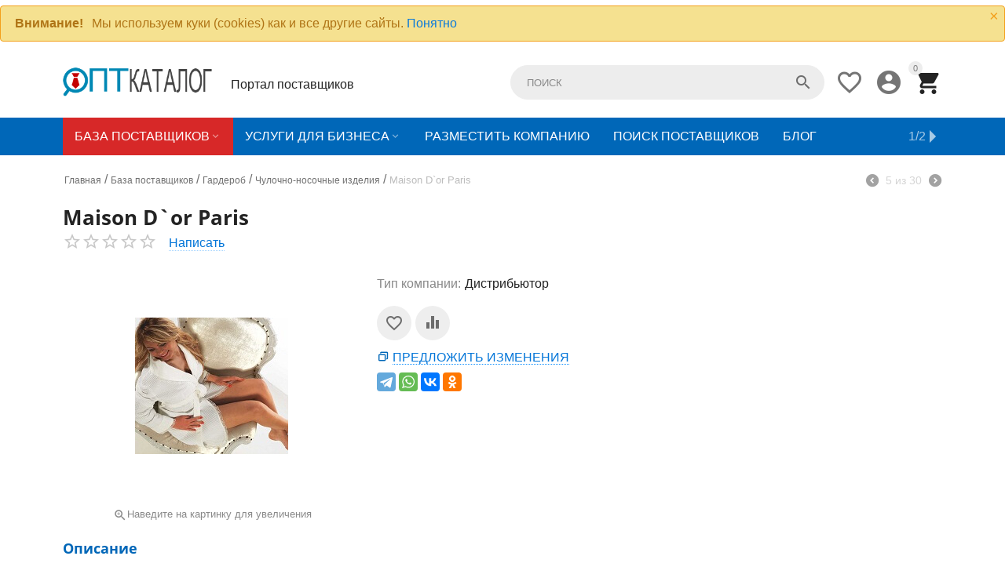

--- FILE ---
content_type: text/html; charset=utf-8
request_url: https://optkatalog.ru/postavschiki/garderob/chulochno-nosochnye-izdeliya/maison-dor-paris/
body_size: 28862
content:

<!DOCTYPE html>
<html 
 lang="ru" dir="ltr">
<head>
<title>Maison D`or Paris оптовый поставщик, контакты, отзывы</title>

    <base href="https://optkatalog.ru/"/>
    <meta http-equiv="Content-Type" content="text/html; charset=utf-8"
          data-ca-mode="ultimate"/>
    <meta name="viewport" content="initial-scale=1.0, user-scalable=no, width=device-width"/>

    <meta name="description"
          content="Maison D`or Paris в каталоге оптовых поставщиков Чулочно-носочные изделия. Выбирайте надежных поставщиков в категории Гардероб."/>



    <meta name="keywords" content="поставщик производитель Maison D`or Paris Чулочно-носочные изделия Гардероб"/>




    <link rel="canonical" href="https://optkatalog.ru/postavschiki/garderob/chulochno-nosochnye-izdeliya/maison-dor-paris/" />






<meta name="format-detection" content="telephone=no"><meta property="og:type" content="website" />
<meta property="og:locale" content="ru_RU" />
<meta property="og:title" content="Maison D`or Paris оптовый поставщик, контакты, отзывы" />
<meta property="og:description" content="Maison D`or Paris в каталоге оптовых поставщиков Чулочно-носочные изделия. Выбирайте надежных поставщиков в категории Гардероб." />
<meta property="og:url" content="https://optkatalog.ru/postavschiki/garderob/chulochno-nosochnye-izdeliya/maison-dor-paris/" />
    <meta property="og:image" content="https://optkatalog.ru/images/detailed/74/maisondor.com.ru.jpg" />

<!-- Yandex.RTB -->
<script>window.yaContextCb=window.yaContextCb||[]</script>
<script src="https://yandex.ru/ads/system/context.js" async></script>
<!-- Google tag (gtag.js) -->
<script async src="https://www.googletagmanager.com/gtag/js?id=G-92MCF2ERCN"></script>
<script>
  window.dataLayer = window.dataLayer || [];
  function gtag(){dataLayer.push(arguments);}
  gtag('js', new Date());

  gtag('config', 'G-92MCF2ERCN');
</script>


    <link href="https://optkatalog.ru/images/logos/70/favicon_re47-ko.png" rel="shortcut icon" type="image/png" />


<link type="text/css" rel="stylesheet" href="https://optkatalog.ru/var/cache/misc/assets/design/themes/abt__youpitheme/css/standalone.dec954d60ef05879b4d23d044a2671211768810049.css" />

<script type="text/javascript" data-no-defer>
(function(i,s,o,g,r,a,m){
    i['GoogleAnalyticsObject']=r;
    i[r]=i[r]||function(){(i[r].q=i[r].q||[]).push(arguments)},i[r].l=1*new Date();
    a=s.createElement(o), m=s.getElementsByTagName(o)[0];
    a.async=1;
    a.src=g;
    m.parentNode.insertBefore(a,m)
})(window,document,'script','//www.google-analytics.com/analytics.js','ga');
ga('create', '', 'auto');
ga('send', 'pageview', '/postavschiki/garderob/chulochno-nosochnye-izdeliya/maison-dor-paris/');
</script>


</head>

<body>
    
                        
        <div class="ty-tygh  " id="tygh_container">

        <div id="ajax_overlay" class="ty-ajax-overlay"></div>
<div id="ajax_loading_box" class="ty-ajax-loading-box"></div>

        <div class="cm-notification-container notification-container">
    <div class="cm-notification-content notification-content alert-warning" data-ca-notification-key="fb25b41f28a0e0457ce3f343e32a8051">
        <button type="button" class="close cm-notification-close " data-dismiss="alert">&times;</button>
        <strong>Внимание!</strong>
        Мы используем куки (cookies) как и все другие сайты. <span class="button button-wrap-left"><span class="button button-wrap-right"><a rel="nofollow" href="index.php?dispatch=products.view&amp;product_id=35466&amp;cookies_accepted=Y">Понятно</a></span></span>
    </div>
</div>

        <div class="ty-helper-container" id="tygh_main_container">
            
                 
                
<div class="tygh-top-panel clearfix">
    <div class="container-fluid  top-grid">
    				
				

			<div class="container-fluid-row ypi-logo">		
			<div class="row-fluid ">								<div class="span3 ypi-logo">
                        <div class=" mfixed-button hidden">
        <div class="ty-wysiwyg-content"  data-ca-live-editor-object-id="0" data-ca-live-editor-object-type=""><div class="ypi-menu__fixed-button"><i class="material-icons md-48 md-dark">&#xE5D4;</i></div></div>
    </div><div class="ty-logo-container">
    <a href="https://optkatalog.ru/" title="">
        <img src="https://optkatalog.ru/images/logos/70/logo-optkatalog.png" width="300" height="58" alt="" class="ty-logo-container__image" />
    </a>
</div>
          				</div>
					
								

					
											<div class="span4 phone-links-wrap">
                        <div class=" hidden-phone">
        <div class="ty-wysiwyg-content"  data-ca-live-editor-object-id="0" data-ca-live-editor-object-type=""><div class="ypi-cr-phone-number">
    <div class="ypi-cr-phone">
     Портал поставщиков
    </div>
</div></div>
    </div>
          				</div>
					
								

					
											<div class="span9 ypi-cart-user-wrap">
                        <div class=" ypi-mini-cart ty-float-right">
        
    <div class="ty-dropdown-box" id="cart_status_4150">
        <div id="sw_dropdown_4150" class="ty-dropdown-box__title cm-combination">
        <a href="https://optkatalog.ru/cart/">
            
                                		<span class="ty-minicart-count ty-hand empty">0</span>
                    <i class="material-icons md-36 empty">&#xE547;</i>
                            

        </a>
        </div>
        <div id="dropdown_4150" class="cm-popup-box ty-dropdown-box__content hidden">
            
                <div class="cm-cart-content cm-cart-content-thumb cm-cart-content-delete">
                        <div class="ty-cart-items">
                                                            <div class="ty-cart-items__empty ty-center">Корзина пуста</div>
                                                    </div>

                                                <div class="cm-cart-buttons ty-cart-content__buttons buttons-container hidden">
                            <div class="ty-float-left">
                                <a href="https://optkatalog.ru/cart/" rel="nofollow" class="ty-btn ty-btn__secondary">Корзина</a>
                            </div>
                                                        <div class="ty-float-right">
                                <a href="https://optkatalog.ru/checkout/" rel="nofollow" class="ty-btn ty-btn__primary">Оформить заказ</a>
                            </div>
                                                    </div>
                        
                </div>
            

        </div>
    <!--cart_status_4150--></div>



    </div><div class="ty-dropdown-box  ypi-mini-user ty-float-right">
        <div id="sw_dropdown_4151" class="ty-dropdown-box__title cm-combination unlogged">
            
                                <a class="ty-account-info__title" href="https://optkatalog.ru/profiles-update/" title="Учетная запись">
        <i class="material-icons md-36">&#xE853;</i>
    </a>

                        

        </div>
        <div id="dropdown_4151" class="cm-popup-box ty-dropdown-box__content hidden">
            

<div id="account_info_4151">
        <ul class="ty-account-info">
        
                        
            <li class="ty-account-info__item ty-dropdown-box__item"><a class="ty-account-info__a underlined" href="https://optkatalog.ru/orders/" rel="nofollow">Заказы</a></li>
                                            <li class="ty-account-info__item ty-dropdown-box__item"><a class="ty-account-info__a underlined" href="https://optkatalog.ru/compare/" rel="nofollow">Список сравнения</a></li>
                        

        
<li class="ty-account-info__item ty-dropdown-box__item"><a class="ty-account-info__a" href="https://optkatalog.ru/selected/" rel="nofollow">Избранное</a></li>
    </ul>

            <div class="ty-account-info__orders updates-wrapper track-orders" id="track_orders_block_4151">
            <form action="https://optkatalog.ru/" method="POST" class="cm-ajax cm-post cm-ajax-full-render" name="track_order_quick">
                <input type="hidden" name="result_ids" value="track_orders_block_*" />
                <input type="hidden" name="return_url" value="index.php?dispatch=products.view&amp;product_id=35466" />

                <div class="ty-account-info__orders-txt">Отслеживание заказа</div>

                <div class="ty-account-info__orders-input ty-control-group ty-input-append">
                    <label for="track_order_item4151" class="cm-required hidden">Отслеживание заказа</label>
                    <input type="text" size="20" class="ty-input-text cm-hint" id="track_order_item4151" name="track_data" value="Номер заказа/E-mail" />
                    <button title="Выполнить" class="ty-btn-go" type="submit"><i class="ty-btn-go__icon ty-icon-right-dir"></i></button>
<input type="hidden" name="dispatch" value="orders.track_request" />
                            <div class="captcha ty-control-group">
        <label for="recaptcha_696e60b84b8b7" class="cm-required cm-recaptcha ty-captcha__label">Антибот</label>
        <div id="recaptcha_696e60b84b8b7" class="cm-recaptcha ty-captcha-container"></div>
    </div>

                </div>
            <input type="hidden" name="security_hash" class="cm-no-hide-input" value="0330b5503f97c2044a1c20d588e9647b" /></form>
        <!--track_orders_block_4151--></div>
    
    <div class="ty-account-info__buttons buttons-container">
                    
            <a href="https://optkatalog.ru/login/?return_url=index.php%3Fdispatch%3Dproducts.view%26product_id%3D35466"  data-ca-target-id="login_block4151" class="cm-dialog-opener cm-dialog-auto-size ty-btn ty-btn__secondary" rel="nofollow">Войти</a><a href="https://optkatalog.ru/registration/" rel="nofollow" class="ty-btn ty-btn__primary">Регистрация</a>
            

                            <div  id="login_block4151" class="hidden" title="Войти">
                    <div class="ty-login-popup">
                        

        <form name="popup4151_form" action="https://optkatalog.ru/" method="post">
    <input type="hidden" name="return_url" value="index.php?dispatch=products.view&amp;product_id=35466" />
    <input type="hidden" name="redirect_url" value="index.php?dispatch=products.view&amp;product_id=35466" />

                <div class="ty-control-group">
            <label for="login_popup4151" class="ty-login__filed-label ty-control-group__label cm-required cm-trim cm-email">E-mail</label>
            <input type="text" id="login_popup4151" name="user_login" size="30" value="" class="ty-login__input cm-focus" />
        </div>

        
        <div class="ty-control-group ty-password-forgot">
            <label for="psw_popup4151" class="ty-login__filed-label ty-control-group__label ty-password-forgot__label cm-required">Пароль</label><a href="https://optkatalog.ru/index.php?dispatch=auth.recover_password" class="ty-password-forgot__a"  tabindex="5">Забыли пароль?</a>
            <input type="password" id="psw_popup4151" name="password" size="30" value="" class="ty-login__input" maxlength="32" />
        </div>

                    <div class="ty-login-reglink ty-center">
                <a class="ty-login-reglink__a" href="https://optkatalog.ru/registration/" rel="nofollow">Создать учетную запись</a>
            </div>
                


                <div class="captcha ty-control-group">
        <label for="recaptcha_696e60b84bc00" class="cm-required cm-recaptcha ty-captcha__label">Антибот</label>
        <div id="recaptcha_696e60b84bc00" class="cm-recaptcha ty-captcha-container"></div>
    </div>


        
        
            <div class="buttons-container clearfix">
                <div class="ty-float-right">
                        
 
    <button  class="ty-btn__login ty-btn__secondary ty-btn" type="submit" name="dispatch[auth.login]" >Войти</button>


                </div>
                <div class="ty-login__remember-me">
                    <label for="remember_me_popup4151" class="ty-login__remember-me-label"><input class="checkbox" type="checkbox" name="remember_me" id="remember_me_popup4151" value="Y" />Запомнить</label>
                </div>
            </div>
        

    <input type="hidden" name="security_hash" class="cm-no-hide-input" value="0330b5503f97c2044a1c20d588e9647b" /></form>


                    </div>
                </div>
                        </div>
<!--account_info_4151--></div>

        </div>
    </div><div class=" ty-float-right">
        
        <div id="abt__youpitheme_wishlist_count">
        <a class="cm-tooltip ty-wishlist__a " href="https://optkatalog.ru/selected/" rel="nofollow" title="Избранное"><i class="material-icons md-36 md-dark">&#xE87E;</i></a>
        <!--abt__youpitheme_wishlist_count--></div>

    </div><div class=" ypi-search ty-float-right">
        <div class="ty-search-block">
    <form action="https://optkatalog.ru/" name="search_form" method="get">
        <input type="hidden" name="subcats" value="Y" />
        <input type="hidden" name="pcode_from_q" value="Y" />
        <input type="hidden" name="pshort" value="Y" />
        <input type="hidden" name="pfull" value="Y" />
        <input type="hidden" name="pname" value="Y" />
        <input type="hidden" name="pkeywords" value="Y" />
        <input type="hidden" name="search_performed" value="Y" />

        


        <input type="text" name="q" value="" id="search_input" title="Поиск" class="ty-search-block__input cm-hint" /><button title="Найти" class="ty-search-magnifier" type="submit"><i class="material-icons md-24 md-dark">&#xE8B6;</i></button>
<input type="hidden" name="dispatch" value="products.search" />
        
    <input type="hidden" name="security_hash" class="cm-no-hide-input" value="0330b5503f97c2044a1c20d588e9647b" /></form>
</div>


    </div>
          				</div>
			</div>		
			</div>	
</div>
</div>

<div class="tygh-header clearfix">
    <div class="container-fluid  header-grid">
    				

			<div class="container-fluid-row container-fluid-row-full-width top-menu-grid">		
			<div class="row-fluid ">								<div class="span16 ">
                        <div class=" top-menu">
        


    <div class="abt_up-menu   extended">
        <div class="ty-menu__wrapper">
            <ul class="ty-menu__items cm-responsive-menu">
                
                    <li class="ty-menu__item ty-menu__menu-btn visible-phone">
                        <a class="ty-menu__item-link">
                            <i class="material-icons">&#xE5D2;</i>
                            <span>Меню <i class="material-icons">&#xE5CF;</i></span>
                        </a>
                    </li>

                                                                                                                    
                    <li class="ty-menu__item cm-menu-item-responsive ty-menu__item-active">
                                                    <a class="ty-menu__item-toggle visible-phone cm-responsive-menu-toggle">
                                <i class="ty-menu__icon-open material-icons">&#xE145;</i>
                                <i class="ty-menu__icon-hide material-icons">&#xE15B;</i>
                            </a>
                                                
                        <a  href="https://optkatalog.ru/postavschiki/" class="ty-menu__item-link a-first-lvl">
	                        <span >	                        <bdi >База поставщиков<i class="icon-down-dir material-icons">&#xE5CF;</i></bdi>
	                        </span>
	                    </a>

                        
                                                            <div class="ty-menu__submenu" id="topmenu_862_ff8884e29188e34604c1bb2fce4a35f9">
                                    
                                        <ul class="ty-menu__submenu-items  cm-responsive-menu-submenu">
                                                                                        
                                                                                            <ul class="ty-menu__submenu-col">
                                                                                                            <li class="ty-top-mine__submenu-col">
                                                                                                                        <div class="ty-menu__submenu-item-header">
                                                                <a href="https://optkatalog.ru/postavschiki/avtotovary/" class="ty-menu__submenu-link">
	                                                                	                                                                	<bdi>Автотовары</bdi>
	                                                                	                                                            </a>
                                                            </div>
                                                                                                                            <a class="ty-menu__item-toggle visible-phone cm-responsive-menu-toggle">
                                                                    <i class="ty-menu__icon-open material-icons">&#xE145;</i>
                                                                    <i class="ty-menu__icon-hide material-icons">&#xE15B;</i>
                                                                </a>
                                                                                                                        <div class="ty-menu__submenu">
                                                                <ul class="ty-menu__submenu-list cm-responsive-menu-submenu">
                                                                                                                                            
                                                                                                                                                                                                                                <li class="ty-menu__submenu-item">
                                                                                <a href="https://optkatalog.ru/postavschiki/avtotovary/avtoaksessuary/" class="ty-menu__submenu-link"><bdi>Автоаксессуары</bdi></a>
                                                                            </li>
                                                                                                                                                                                                                                <li class="ty-menu__submenu-item">
                                                                                <a href="https://optkatalog.ru/postavschiki/avtotovary/avtozapchasti/" class="ty-menu__submenu-link"><bdi>Автозапчасти</bdi></a>
                                                                            </li>
                                                                                                                                                                                                                                <li class="ty-menu__submenu-item">
                                                                                <a href="https://optkatalog.ru/postavschiki/avtotovary/avtoinstrument/" class="ty-menu__submenu-link"><bdi>Автоинструмент</bdi></a>
                                                                            </li>
                                                                                                                                                                                                                                <li class="ty-menu__submenu-item">
                                                                                <a href="https://optkatalog.ru/postavschiki/avtotovary/avtomasla-speczhidkosti/" class="ty-menu__submenu-link"><bdi>Автомасла, спецжидкости</bdi></a>
                                                                            </li>
                                                                                                                                                                                                                            <li class="ty-menu__submenu-item ty-menu__submenu-alt-link">
                                                                                <a href="https://optkatalog.ru/postavschiki/avtotovary/" class="ty-menu__submenu-link">Больше <i class="text-arrow">&rarr;</i></a>
                                                                            </li>
                                                                                                                                                

                                                                                                                                    </ul>
                                                            </div>
                                                        </li>
                                                                                                            <li class="ty-top-mine__submenu-col">
                                                                                                                        <div class="ty-menu__submenu-item-header">
                                                                <a href="https://optkatalog.ru/postavschiki/bytovaya-tehnika/" class="ty-menu__submenu-link">
	                                                                	                                                                	<bdi>Бытовая техника</bdi>
	                                                                	                                                            </a>
                                                            </div>
                                                                                                                            <a class="ty-menu__item-toggle visible-phone cm-responsive-menu-toggle">
                                                                    <i class="ty-menu__icon-open material-icons">&#xE145;</i>
                                                                    <i class="ty-menu__icon-hide material-icons">&#xE15B;</i>
                                                                </a>
                                                                                                                        <div class="ty-menu__submenu">
                                                                <ul class="ty-menu__submenu-list cm-responsive-menu-submenu">
                                                                                                                                            
                                                                                                                                                                                                                                <li class="ty-menu__submenu-item">
                                                                                <a href="https://optkatalog.ru/postavschiki/bytovaya-tehnika/zapchasti-rashodnye-materialy/" class="ty-menu__submenu-link"><bdi>Запчасти, расходные материалы</bdi></a>
                                                                            </li>
                                                                                                                                                                                                                                <li class="ty-menu__submenu-item">
                                                                                <a href="https://optkatalog.ru/postavschiki/bytovaya-tehnika/klimaticheskaya-tehnika/" class="ty-menu__submenu-link"><bdi>Климатическая техника</bdi></a>
                                                                            </li>
                                                                                                                                                                                                                                <li class="ty-menu__submenu-item">
                                                                                <a href="https://optkatalog.ru/postavschiki/bytovaya-tehnika/tehnika-dlya-doma/" class="ty-menu__submenu-link"><bdi>Техника для дома</bdi></a>
                                                                            </li>
                                                                                                                                                                                                                                <li class="ty-menu__submenu-item">
                                                                                <a href="https://optkatalog.ru/postavschiki/bytovaya-tehnika/tehnika-dlya-kuhni/" class="ty-menu__submenu-link"><bdi>Техника для кухни</bdi></a>
                                                                            </li>
                                                                                                                                                                                                                        

                                                                                                                                    </ul>
                                                            </div>
                                                        </li>
                                                                                                            <li class="ty-top-mine__submenu-col">
                                                                                                                        <div class="ty-menu__submenu-item-header">
                                                                <a href="https://optkatalog.ru/postavschiki/garderob/" class="ty-menu__submenu-link">
	                                                                	                                                                	<bdi>Гардероб</bdi>
	                                                                	                                                            </a>
                                                            </div>
                                                                                                                            <a class="ty-menu__item-toggle visible-phone cm-responsive-menu-toggle">
                                                                    <i class="ty-menu__icon-open material-icons">&#xE145;</i>
                                                                    <i class="ty-menu__icon-hide material-icons">&#xE15B;</i>
                                                                </a>
                                                                                                                        <div class="ty-menu__submenu">
                                                                <ul class="ty-menu__submenu-list cm-responsive-menu-submenu">
                                                                                                                                            
                                                                                                                                                                                                                                <li class="ty-menu__submenu-item">
                                                                                <a href="https://optkatalog.ru/postavschiki/garderob/odezhda/" class="ty-menu__submenu-link"><bdi>Одежда</bdi></a>
                                                                            </li>
                                                                                                                                                                                                                                <li class="ty-menu__submenu-item">
                                                                                <a href="https://optkatalog.ru/postavschiki/garderob/obuv/" class="ty-menu__submenu-link"><bdi>Обувь</bdi></a>
                                                                            </li>
                                                                                                                                                                                                                                <li class="ty-menu__submenu-item">
                                                                                <a href="https://optkatalog.ru/postavschiki/garderob/nizhnee-bele/" class="ty-menu__submenu-link"><bdi>Нижнее белье</bdi></a>
                                                                            </li>
                                                                                                                                                                                                                                <li class="ty-menu__submenu-item">
                                                                                <a href="https://optkatalog.ru/postavschiki/garderob/trikotazh/" class="ty-menu__submenu-link"><bdi>Трикотаж</bdi></a>
                                                                            </li>
                                                                                                                                                                                                                            <li class="ty-menu__submenu-item ty-menu__submenu-alt-link">
                                                                                <a href="https://optkatalog.ru/postavschiki/garderob/" class="ty-menu__submenu-link">Больше <i class="text-arrow">&rarr;</i></a>
                                                                            </li>
                                                                                                                                                

                                                                                                                                    </ul>
                                                            </div>
                                                        </li>
                                                                                                            <li class="ty-top-mine__submenu-col">
                                                                                                                        <div class="ty-menu__submenu-item-header">
                                                                <a href="https://optkatalog.ru/postavschiki/dacha-i-sad/" class="ty-menu__submenu-link">
	                                                                	                                                                	<bdi>Дача и сад</bdi>
	                                                                	                                                            </a>
                                                            </div>
                                                                                                                            <a class="ty-menu__item-toggle visible-phone cm-responsive-menu-toggle">
                                                                    <i class="ty-menu__icon-open material-icons">&#xE145;</i>
                                                                    <i class="ty-menu__icon-hide material-icons">&#xE15B;</i>
                                                                </a>
                                                                                                                        <div class="ty-menu__submenu">
                                                                <ul class="ty-menu__submenu-list cm-responsive-menu-submenu">
                                                                                                                                            
                                                                                                                                                                                                                                <li class="ty-menu__submenu-item">
                                                                                <a href="https://optkatalog.ru/postavschiki/dacha-i-sad/domashnee-konservirovanie/" class="ty-menu__submenu-link"><bdi>Домашнее консервирование</bdi></a>
                                                                            </li>
                                                                                                                                                                                                                                <li class="ty-menu__submenu-item">
                                                                                <a href="https://optkatalog.ru/postavschiki/dacha-i-sad/sadovaya-mebel/" class="ty-menu__submenu-link"><bdi>Садовая мебель</bdi></a>
                                                                            </li>
                                                                                                                                                                                                                                <li class="ty-menu__submenu-item">
                                                                                <a href="https://optkatalog.ru/postavschiki/dacha-i-sad/sadovaya-tehnika/" class="ty-menu__submenu-link"><bdi>Садовая техника</bdi></a>
                                                                            </li>
                                                                                                                                                                                                                                <li class="ty-menu__submenu-item">
                                                                                <a href="https://optkatalog.ru/postavschiki/dacha-i-sad/sadovye-instrumenty/" class="ty-menu__submenu-link"><bdi>Садовые инструменты</bdi></a>
                                                                            </li>
                                                                                                                                                                                                                            <li class="ty-menu__submenu-item ty-menu__submenu-alt-link">
                                                                                <a href="https://optkatalog.ru/postavschiki/dacha-i-sad/" class="ty-menu__submenu-link">Больше <i class="text-arrow">&rarr;</i></a>
                                                                            </li>
                                                                                                                                                

                                                                                                                                    </ul>
                                                            </div>
                                                        </li>
                                                                                                    </ul>
                                                                                            <ul class="ty-menu__submenu-col">
                                                                                                            <li class="ty-top-mine__submenu-col">
                                                                                                                        <div class="ty-menu__submenu-item-header">
                                                                <a href="https://optkatalog.ru/postavschiki/detskie-tovary/" class="ty-menu__submenu-link">
	                                                                	                                                                	<bdi>Детские товары</bdi>
	                                                                	                                                            </a>
                                                            </div>
                                                                                                                            <a class="ty-menu__item-toggle visible-phone cm-responsive-menu-toggle">
                                                                    <i class="ty-menu__icon-open material-icons">&#xE145;</i>
                                                                    <i class="ty-menu__icon-hide material-icons">&#xE15B;</i>
                                                                </a>
                                                                                                                        <div class="ty-menu__submenu">
                                                                <ul class="ty-menu__submenu-list cm-responsive-menu-submenu">
                                                                                                                                            
                                                                                                                                                                                                                                <li class="ty-menu__submenu-item">
                                                                                <a href="https://optkatalog.ru/postavschiki/detskie-tovary/velosipedy-samokaty/" class="ty-menu__submenu-link"><bdi>Велосипеды, самокаты</bdi></a>
                                                                            </li>
                                                                                                                                                                                                                                <li class="ty-menu__submenu-item">
                                                                                <a href="https://optkatalog.ru/postavschiki/detskie-tovary/gigiena-i-uhod/" class="ty-menu__submenu-link"><bdi>Гигиена и уход</bdi></a>
                                                                            </li>
                                                                                                                                                                                                                                <li class="ty-menu__submenu-item">
                                                                                <a href="https://optkatalog.ru/postavschiki/detskie-tovary/dlya-beremennyh-i-mam/" class="ty-menu__submenu-link"><bdi>Для беременных и мам</bdi></a>
                                                                            </li>
                                                                                                                                                                                                                                <li class="ty-menu__submenu-item">
                                                                                <a href="https://optkatalog.ru/postavschiki/detskie-tovary/dlya-novorozhdennyh/" class="ty-menu__submenu-link"><bdi>Для новорожденных</bdi></a>
                                                                            </li>
                                                                                                                                                                                                                            <li class="ty-menu__submenu-item ty-menu__submenu-alt-link">
                                                                                <a href="https://optkatalog.ru/postavschiki/detskie-tovary/" class="ty-menu__submenu-link">Больше <i class="text-arrow">&rarr;</i></a>
                                                                            </li>
                                                                                                                                                

                                                                                                                                    </ul>
                                                            </div>
                                                        </li>
                                                                                                            <li class="ty-top-mine__submenu-col">
                                                                                                                        <div class="ty-menu__submenu-item-header">
                                                                <a href="https://optkatalog.ru/postavschiki/zdorove/" class="ty-menu__submenu-link">
	                                                                	                                                                	<bdi>Здоровье</bdi>
	                                                                	                                                            </a>
                                                            </div>
                                                                                                                            <a class="ty-menu__item-toggle visible-phone cm-responsive-menu-toggle">
                                                                    <i class="ty-menu__icon-open material-icons">&#xE145;</i>
                                                                    <i class="ty-menu__icon-hide material-icons">&#xE15B;</i>
                                                                </a>
                                                                                                                        <div class="ty-menu__submenu">
                                                                <ul class="ty-menu__submenu-list cm-responsive-menu-submenu">
                                                                                                                                            
                                                                                                                                                                                                                                <li class="ty-menu__submenu-item">
                                                                                <a href="https://optkatalog.ru/postavschiki/zdorove/gigienicheskie-tovary/" class="ty-menu__submenu-link"><bdi>Гигиенические товары</bdi></a>
                                                                            </li>
                                                                                                                                                                                                                                <li class="ty-menu__submenu-item">
                                                                                <a href="https://optkatalog.ru/postavschiki/zdorove/lekarstvennye-preparaty/" class="ty-menu__submenu-link"><bdi>Лекарственные препараты</bdi></a>
                                                                            </li>
                                                                                                                                                                                                                                <li class="ty-menu__submenu-item">
                                                                                <a href="https://optkatalog.ru/postavschiki/zdorove/lechebno-profilakticheskie-tovary/" class="ty-menu__submenu-link"><bdi>Лечебно-профилактические товары</bdi></a>
                                                                            </li>
                                                                                                                                                                                                                                <li class="ty-menu__submenu-item">
                                                                                <a href="https://optkatalog.ru/postavschiki/zdorove/medicinskie-izdeliya/" class="ty-menu__submenu-link"><bdi>Медицинские изделия</bdi></a>
                                                                            </li>
                                                                                                                                                                                                                            <li class="ty-menu__submenu-item ty-menu__submenu-alt-link">
                                                                                <a href="https://optkatalog.ru/postavschiki/zdorove/" class="ty-menu__submenu-link">Больше <i class="text-arrow">&rarr;</i></a>
                                                                            </li>
                                                                                                                                                

                                                                                                                                    </ul>
                                                            </div>
                                                        </li>
                                                                                                            <li class="ty-top-mine__submenu-col">
                                                                                                                        <div class="ty-menu__submenu-item-header">
                                                                <a href="https://optkatalog.ru/postavschiki/kompyuternaya-tehnika/" class="ty-menu__submenu-link">
	                                                                	                                                                	<bdi>Компьютерная техника</bdi>
	                                                                	                                                            </a>
                                                            </div>
                                                                                                                            <a class="ty-menu__item-toggle visible-phone cm-responsive-menu-toggle">
                                                                    <i class="ty-menu__icon-open material-icons">&#xE145;</i>
                                                                    <i class="ty-menu__icon-hide material-icons">&#xE15B;</i>
                                                                </a>
                                                                                                                        <div class="ty-menu__submenu">
                                                                <ul class="ty-menu__submenu-list cm-responsive-menu-submenu">
                                                                                                                                            
                                                                                                                                                                                                                                <li class="ty-menu__submenu-item">
                                                                                <a href="https://optkatalog.ru/postavschiki/kompyuternaya-tehnika/komplektuyuschie/" class="ty-menu__submenu-link"><bdi>Комплектующие</bdi></a>
                                                                            </li>
                                                                                                                                                                                                                                <li class="ty-menu__submenu-item">
                                                                                <a href="https://optkatalog.ru/postavschiki/kompyuternaya-tehnika/kompyutery/" class="ty-menu__submenu-link"><bdi>Компьютеры</bdi></a>
                                                                            </li>
                                                                                                                                                                                                                        

                                                                                                                                    </ul>
                                                            </div>
                                                        </li>
                                                                                                            <li class="ty-top-mine__submenu-col">
                                                                                                                        <div class="ty-menu__submenu-item-header">
                                                                <a href="https://optkatalog.ru/postavschiki/krasota/" class="ty-menu__submenu-link">
	                                                                	                                                                	<bdi>Красота</bdi>
	                                                                	                                                            </a>
                                                            </div>
                                                                                                                            <a class="ty-menu__item-toggle visible-phone cm-responsive-menu-toggle">
                                                                    <i class="ty-menu__icon-open material-icons">&#xE145;</i>
                                                                    <i class="ty-menu__icon-hide material-icons">&#xE15B;</i>
                                                                </a>
                                                                                                                        <div class="ty-menu__submenu">
                                                                <ul class="ty-menu__submenu-list cm-responsive-menu-submenu">
                                                                                                                                            
                                                                                                                                                                                                                                <li class="ty-menu__submenu-item">
                                                                                <a href="https://optkatalog.ru/postavschiki/krasota/kosmetika/" class="ty-menu__submenu-link"><bdi>Косметика</bdi></a>
                                                                            </li>
                                                                                                                                                                                                                                <li class="ty-menu__submenu-item">
                                                                                <a href="https://optkatalog.ru/postavschiki/krasota/manikyur-pedikyur/" class="ty-menu__submenu-link"><bdi>Маникюр, педикюр</bdi></a>
                                                                            </li>
                                                                                                                                                                                                                                <li class="ty-menu__submenu-item">
                                                                                <a href="https://optkatalog.ru/postavschiki/krasota/parfyumeriya/" class="ty-menu__submenu-link"><bdi>Парфюмерия</bdi></a>
                                                                            </li>
                                                                                                                                                                                                                                <li class="ty-menu__submenu-item">
                                                                                <a href="https://optkatalog.ru/postavschiki/krasota/tovary-dlya-volos/" class="ty-menu__submenu-link"><bdi>Товары для волос</bdi></a>
                                                                            </li>
                                                                                                                                                                                                                            <li class="ty-menu__submenu-item ty-menu__submenu-alt-link">
                                                                                <a href="https://optkatalog.ru/postavschiki/krasota/" class="ty-menu__submenu-link">Больше <i class="text-arrow">&rarr;</i></a>
                                                                            </li>
                                                                                                                                                

                                                                                                                                    </ul>
                                                            </div>
                                                        </li>
                                                                                                    </ul>
                                                                                            <ul class="ty-menu__submenu-col">
                                                                                                            <li class="ty-top-mine__submenu-col">
                                                                                                                        <div class="ty-menu__submenu-item-header">
                                                                <a href="https://optkatalog.ru/postavschiki/mebel/" class="ty-menu__submenu-link">
	                                                                	                                                                	<bdi>Мебель</bdi>
	                                                                	                                                            </a>
                                                            </div>
                                                                                                                            <a class="ty-menu__item-toggle visible-phone cm-responsive-menu-toggle">
                                                                    <i class="ty-menu__icon-open material-icons">&#xE145;</i>
                                                                    <i class="ty-menu__icon-hide material-icons">&#xE15B;</i>
                                                                </a>
                                                                                                                        <div class="ty-menu__submenu">
                                                                <ul class="ty-menu__submenu-list cm-responsive-menu-submenu">
                                                                                                                                            
                                                                                                                                                                                                                                <li class="ty-menu__submenu-item">
                                                                                <a href="https://optkatalog.ru/postavschiki/mebel/dlya-gostinic-oteley/" class="ty-menu__submenu-link"><bdi>Для гостиниц, отелей</bdi></a>
                                                                            </li>
                                                                                                                                                                                                                                <li class="ty-menu__submenu-item">
                                                                                <a href="https://optkatalog.ru/postavschiki/mebel/dlya-doma/" class="ty-menu__submenu-link"><bdi>Для дома</bdi></a>
                                                                            </li>
                                                                                                                                                                                                                                <li class="ty-menu__submenu-item">
                                                                                <a href="https://optkatalog.ru/postavschiki/mebel/dlya-kafe-restoranov/" class="ty-menu__submenu-link"><bdi>Для кафе, ресторанов</bdi></a>
                                                                            </li>
                                                                                                                                                                                                                                <li class="ty-menu__submenu-item">
                                                                                <a href="https://optkatalog.ru/postavschiki/mebel/dlya-uchrezhdeniy/" class="ty-menu__submenu-link"><bdi>Для учреждений</bdi></a>
                                                                            </li>
                                                                                                                                                                                                                            <li class="ty-menu__submenu-item ty-menu__submenu-alt-link">
                                                                                <a href="https://optkatalog.ru/postavschiki/mebel/" class="ty-menu__submenu-link">Больше <i class="text-arrow">&rarr;</i></a>
                                                                            </li>
                                                                                                                                                

                                                                                                                                    </ul>
                                                            </div>
                                                        </li>
                                                                                                            <li class="ty-top-mine__submenu-col">
                                                                                                                        <div class="ty-menu__submenu-item-header">
                                                                <a href="https://optkatalog.ru/postavschiki/oborudovanie/" class="ty-menu__submenu-link">
	                                                                	                                                                	<bdi>Оборудование</bdi>
	                                                                	                                                            </a>
                                                            </div>
                                                                                                                            <a class="ty-menu__item-toggle visible-phone cm-responsive-menu-toggle">
                                                                    <i class="ty-menu__icon-open material-icons">&#xE145;</i>
                                                                    <i class="ty-menu__icon-hide material-icons">&#xE15B;</i>
                                                                </a>
                                                                                                                        <div class="ty-menu__submenu">
                                                                <ul class="ty-menu__submenu-list cm-responsive-menu-submenu">
                                                                                                                                            
                                                                                                                                                                                                                                <li class="ty-menu__submenu-item">
                                                                                <a href="https://optkatalog.ru/postavschiki/oborudovanie/avtomatizaciya/" class="ty-menu__submenu-link"><bdi>Автоматизация</bdi></a>
                                                                            </li>
                                                                                                                                                                                                                                <li class="ty-menu__submenu-item">
                                                                                <a href="https://optkatalog.ru/postavschiki/oborudovanie/gorno-shahtnoe/" class="ty-menu__submenu-link"><bdi>Горно-шахтное</bdi></a>
                                                                            </li>
                                                                                                                                                                                                                                <li class="ty-menu__submenu-item">
                                                                                <a href="https://optkatalog.ru/postavschiki/oborudovanie/derevoobrabotka/" class="ty-menu__submenu-link"><bdi>Деревообработка</bdi></a>
                                                                            </li>
                                                                                                                                                                                                                                <li class="ty-menu__submenu-item">
                                                                                <a href="https://optkatalog.ru/postavschiki/oborudovanie/dlya-avtoservisa/" class="ty-menu__submenu-link"><bdi>Для автосервиса</bdi></a>
                                                                            </li>
                                                                                                                                                                                                                            <li class="ty-menu__submenu-item ty-menu__submenu-alt-link">
                                                                                <a href="https://optkatalog.ru/postavschiki/oborudovanie/" class="ty-menu__submenu-link">Больше <i class="text-arrow">&rarr;</i></a>
                                                                            </li>
                                                                                                                                                

                                                                                                                                    </ul>
                                                            </div>
                                                        </li>
                                                                                                            <li class="ty-top-mine__submenu-col">
                                                                                                                        <div class="ty-menu__submenu-item-header">
                                                                <a href="https://optkatalog.ru/postavschiki/produkty-pitaniya/" class="ty-menu__submenu-link">
	                                                                	                                                                	<bdi>Продукты питания</bdi>
	                                                                	                                                            </a>
                                                            </div>
                                                                                                                            <a class="ty-menu__item-toggle visible-phone cm-responsive-menu-toggle">
                                                                    <i class="ty-menu__icon-open material-icons">&#xE145;</i>
                                                                    <i class="ty-menu__icon-hide material-icons">&#xE15B;</i>
                                                                </a>
                                                                                                                        <div class="ty-menu__submenu">
                                                                <ul class="ty-menu__submenu-list cm-responsive-menu-submenu">
                                                                                                                                            
                                                                                                                                                                                                                                <li class="ty-menu__submenu-item">
                                                                                <a href="https://optkatalog.ru/postavschiki/produkty-pitaniya/alkogolnye-napitki/" class="ty-menu__submenu-link"><bdi>Алкогольные напитки</bdi></a>
                                                                            </li>
                                                                                                                                                                                                                                <li class="ty-menu__submenu-item">
                                                                                <a href="https://optkatalog.ru/postavschiki/produkty-pitaniya/bezalkogolnye-napitki/" class="ty-menu__submenu-link"><bdi>Безалкогольные напитки</bdi></a>
                                                                            </li>
                                                                                                                                                                                                                                <li class="ty-menu__submenu-item">
                                                                                <a href="https://optkatalog.ru/postavschiki/produkty-pitaniya/gotovye-blyuda/" class="ty-menu__submenu-link"><bdi>Готовые блюда</bdi></a>
                                                                            </li>
                                                                                                                                                                                                                                <li class="ty-menu__submenu-item">
                                                                                <a href="https://optkatalog.ru/postavschiki/produkty-pitaniya/dikorosy/" class="ty-menu__submenu-link"><bdi>Дикоросы</bdi></a>
                                                                            </li>
                                                                                                                                                                                                                            <li class="ty-menu__submenu-item ty-menu__submenu-alt-link">
                                                                                <a href="https://optkatalog.ru/postavschiki/produkty-pitaniya/" class="ty-menu__submenu-link">Больше <i class="text-arrow">&rarr;</i></a>
                                                                            </li>
                                                                                                                                                

                                                                                                                                    </ul>
                                                            </div>
                                                        </li>
                                                                                                            <li class="ty-top-mine__submenu-col">
                                                                                                                        <div class="ty-menu__submenu-item-header">
                                                                <a href="https://optkatalog.ru/postavschiki/proizvodstvo/" class="ty-menu__submenu-link">
	                                                                	                                                                	<bdi>Производство</bdi>
	                                                                	                                                            </a>
                                                            </div>
                                                                                                                            <a class="ty-menu__item-toggle visible-phone cm-responsive-menu-toggle">
                                                                    <i class="ty-menu__icon-open material-icons">&#xE145;</i>
                                                                    <i class="ty-menu__icon-hide material-icons">&#xE15B;</i>
                                                                </a>
                                                                                                                        <div class="ty-menu__submenu">
                                                                <ul class="ty-menu__submenu-list cm-responsive-menu-submenu">
                                                                                                                                            
                                                                                                                                                                                                                                <li class="ty-menu__submenu-item">
                                                                                <a href="https://optkatalog.ru/postavschiki/proizvodstvo/metalloprokat/" class="ty-menu__submenu-link"><bdi>Металлопрокат</bdi></a>
                                                                            </li>
                                                                                                                                                                                                                                <li class="ty-menu__submenu-item">
                                                                                <a href="https://optkatalog.ru/postavschiki/proizvodstvo/poligrafiya/" class="ty-menu__submenu-link"><bdi>Полиграфия</bdi></a>
                                                                            </li>
                                                                                                                                                                                                                                <li class="ty-menu__submenu-item">
                                                                                <a href="https://optkatalog.ru/postavschiki/proizvodstvo/selskohozyaystvennoe/" class="ty-menu__submenu-link"><bdi>Сельскохозяйственное</bdi></a>
                                                                            </li>
                                                                                                                                                                                                                                <li class="ty-menu__submenu-item">
                                                                                <a href="https://optkatalog.ru/postavschiki/proizvodstvo/syre-materialy/" class="ty-menu__submenu-link"><bdi>Сырье, материалы</bdi></a>
                                                                            </li>
                                                                                                                                                                                                                            <li class="ty-menu__submenu-item ty-menu__submenu-alt-link">
                                                                                <a href="https://optkatalog.ru/postavschiki/proizvodstvo/" class="ty-menu__submenu-link">Больше <i class="text-arrow">&rarr;</i></a>
                                                                            </li>
                                                                                                                                                

                                                                                                                                    </ul>
                                                            </div>
                                                        </li>
                                                                                                    </ul>
                                                                                            <ul class="ty-menu__submenu-col">
                                                                                                            <li class="ty-top-mine__submenu-col">
                                                                                                                        <div class="ty-menu__submenu-item-header">
                                                                <a href="https://optkatalog.ru/postavschiki/sport-i-otdyh/" class="ty-menu__submenu-link">
	                                                                	                                                                	<bdi>Спорт и отдых</bdi>
	                                                                	                                                            </a>
                                                            </div>
                                                                                                                            <a class="ty-menu__item-toggle visible-phone cm-responsive-menu-toggle">
                                                                    <i class="ty-menu__icon-open material-icons">&#xE145;</i>
                                                                    <i class="ty-menu__icon-hide material-icons">&#xE15B;</i>
                                                                </a>
                                                                                                                        <div class="ty-menu__submenu">
                                                                <ul class="ty-menu__submenu-list cm-responsive-menu-submenu">
                                                                                                                                            
                                                                                                                                                                                                                                <li class="ty-menu__submenu-item">
                                                                                <a href="https://optkatalog.ru/postavschiki/sport-i-otdyh/rybalka-ohota/" class="ty-menu__submenu-link"><bdi>Рыбалка, охота</bdi></a>
                                                                            </li>
                                                                                                                                                                                                                                <li class="ty-menu__submenu-item">
                                                                                <a href="https://optkatalog.ru/postavschiki/sport-i-otdyh/sportivnaya-odezhda-i-obuv/" class="ty-menu__submenu-link"><bdi>Спортивная одежда и обувь</bdi></a>
                                                                            </li>
                                                                                                                                                                                                                                <li class="ty-menu__submenu-item">
                                                                                <a href="https://optkatalog.ru/postavschiki/sport-i-otdyh/sportivnoe-pitanie/" class="ty-menu__submenu-link"><bdi>Спортивное питание</bdi></a>
                                                                            </li>
                                                                                                                                                                                                                                <li class="ty-menu__submenu-item">
                                                                                <a href="https://optkatalog.ru/postavschiki/sport-i-otdyh/sporttovary/" class="ty-menu__submenu-link"><bdi>Спорттовары</bdi></a>
                                                                            </li>
                                                                                                                                                                                                                            <li class="ty-menu__submenu-item ty-menu__submenu-alt-link">
                                                                                <a href="https://optkatalog.ru/postavschiki/sport-i-otdyh/" class="ty-menu__submenu-link">Больше <i class="text-arrow">&rarr;</i></a>
                                                                            </li>
                                                                                                                                                

                                                                                                                                    </ul>
                                                            </div>
                                                        </li>
                                                                                                            <li class="ty-top-mine__submenu-col">
                                                                                                                        <div class="ty-menu__submenu-item-header">
                                                                <a href="https://optkatalog.ru/postavschiki/stroitelstvo-remont/" class="ty-menu__submenu-link">
	                                                                	                                                                	<bdi>Строительство, ремонт</bdi>
	                                                                	                                                            </a>
                                                            </div>
                                                                                                                            <a class="ty-menu__item-toggle visible-phone cm-responsive-menu-toggle">
                                                                    <i class="ty-menu__icon-open material-icons">&#xE145;</i>
                                                                    <i class="ty-menu__icon-hide material-icons">&#xE15B;</i>
                                                                </a>
                                                                                                                        <div class="ty-menu__submenu">
                                                                <ul class="ty-menu__submenu-list cm-responsive-menu-submenu">
                                                                                                                                            
                                                                                                                                                                                                                                <li class="ty-menu__submenu-item">
                                                                                <a href="https://optkatalog.ru/postavschiki/stroitelstvo-remont/vodosnabzhenie-kanalizaciya/" class="ty-menu__submenu-link"><bdi>Водоснабжение, канализация</bdi></a>
                                                                            </li>
                                                                                                                                                                                                                                <li class="ty-menu__submenu-item">
                                                                                <a href="https://optkatalog.ru/postavschiki/stroitelstvo-remont/krepezh/" class="ty-menu__submenu-link"><bdi>Крепеж</bdi></a>
                                                                            </li>
                                                                                                                                                                                                                                <li class="ty-menu__submenu-item">
                                                                                <a href="https://optkatalog.ru/postavschiki/stroitelstvo-remont/otdelochnye-materialy/" class="ty-menu__submenu-link"><bdi>Отделочные материалы</bdi></a>
                                                                            </li>
                                                                                                                                                                                                                                <li class="ty-menu__submenu-item">
                                                                                <a href="https://optkatalog.ru/postavschiki/stroitelstvo-remont/santehnika/" class="ty-menu__submenu-link"><bdi>Сантехника</bdi></a>
                                                                            </li>
                                                                                                                                                                                                                            <li class="ty-menu__submenu-item ty-menu__submenu-alt-link">
                                                                                <a href="https://optkatalog.ru/postavschiki/stroitelstvo-remont/" class="ty-menu__submenu-link">Больше <i class="text-arrow">&rarr;</i></a>
                                                                            </li>
                                                                                                                                                

                                                                                                                                    </ul>
                                                            </div>
                                                        </li>
                                                                                                            <li class="ty-top-mine__submenu-col">
                                                                                                                        <div class="ty-menu__submenu-item-header">
                                                                <a href="https://optkatalog.ru/postavschiki/tovary-dlya-doma/" class="ty-menu__submenu-link">
	                                                                	                                                                	<bdi>Товары для дома</bdi>
	                                                                	                                                            </a>
                                                            </div>
                                                                                                                            <a class="ty-menu__item-toggle visible-phone cm-responsive-menu-toggle">
                                                                    <i class="ty-menu__icon-open material-icons">&#xE145;</i>
                                                                    <i class="ty-menu__icon-hide material-icons">&#xE15B;</i>
                                                                </a>
                                                                                                                        <div class="ty-menu__submenu">
                                                                <ul class="ty-menu__submenu-list cm-responsive-menu-submenu">
                                                                                                                                            
                                                                                                                                                                                                                                <li class="ty-menu__submenu-item">
                                                                                <a href="https://optkatalog.ru/postavschiki/tovary-dlya-doma/bannye-prinadlezhnosti/" class="ty-menu__submenu-link"><bdi>Банные принадлежности</bdi></a>
                                                                            </li>
                                                                                                                                                                                                                                <li class="ty-menu__submenu-item">
                                                                                <a href="https://optkatalog.ru/postavschiki/tovary-dlya-doma/bytovaya-himiya/" class="ty-menu__submenu-link"><bdi>Бытовая химия</bdi></a>
                                                                            </li>
                                                                                                                                                                                                                                <li class="ty-menu__submenu-item">
                                                                                <a href="https://optkatalog.ru/postavschiki/tovary-dlya-doma/zootovary/" class="ty-menu__submenu-link"><bdi>Зоотовары</bdi></a>
                                                                            </li>
                                                                                                                                                                                                                                <li class="ty-menu__submenu-item">
                                                                                <a href="https://optkatalog.ru/postavschiki/tovary-dlya-doma/interer/" class="ty-menu__submenu-link"><bdi>Интерьер</bdi></a>
                                                                            </li>
                                                                                                                                                                                                                            <li class="ty-menu__submenu-item ty-menu__submenu-alt-link">
                                                                                <a href="https://optkatalog.ru/postavschiki/tovary-dlya-doma/" class="ty-menu__submenu-link">Больше <i class="text-arrow">&rarr;</i></a>
                                                                            </li>
                                                                                                                                                

                                                                                                                                    </ul>
                                                            </div>
                                                        </li>
                                                                                                            <li class="ty-top-mine__submenu-col">
                                                                                                                        <div class="ty-menu__submenu-item-header">
                                                                <a href="https://optkatalog.ru/postavschiki/hobbi-i-dosug/" class="ty-menu__submenu-link">
	                                                                	                                                                	<bdi>Хобби и досуг</bdi>
	                                                                	                                                            </a>
                                                            </div>
                                                                                                                            <a class="ty-menu__item-toggle visible-phone cm-responsive-menu-toggle">
                                                                    <i class="ty-menu__icon-open material-icons">&#xE145;</i>
                                                                    <i class="ty-menu__icon-hide material-icons">&#xE15B;</i>
                                                                </a>
                                                                                                                        <div class="ty-menu__submenu">
                                                                <ul class="ty-menu__submenu-list cm-responsive-menu-submenu">
                                                                                                                                            
                                                                                                                                                                                                                                <li class="ty-menu__submenu-item">
                                                                                <a href="https://optkatalog.ru/postavschiki/hobbi-i-dosug/tovary-dlya-dekora/" class="ty-menu__submenu-link"><bdi>Товары для декора</bdi></a>
                                                                            </li>
                                                                                                                                                                                                                                <li class="ty-menu__submenu-item">
                                                                                <a href="https://optkatalog.ru/postavschiki/hobbi-i-dosug/tovary-dlya-prazdnikov/" class="ty-menu__submenu-link"><bdi>Товары для праздников</bdi></a>
                                                                            </li>
                                                                                                                                                                                                                                <li class="ty-menu__submenu-item">
                                                                                <a href="https://optkatalog.ru/postavschiki/hobbi-i-dosug/tovary-dlya-rukodeliya/" class="ty-menu__submenu-link"><bdi>Товары для рукоделия</bdi></a>
                                                                            </li>
                                                                                                                                                                                                                                <li class="ty-menu__submenu-item">
                                                                                <a href="https://optkatalog.ru/postavschiki/hobbi-i-dosug/tovary-dlya-tvorchestva/" class="ty-menu__submenu-link"><bdi>Товары для творчества</bdi></a>
                                                                            </li>
                                                                                                                                                                                                                        

                                                                                                                                    </ul>
                                                            </div>
                                                        </li>
                                                                                                    </ul>
                                                                                            <ul class="ty-menu__submenu-col">
                                                                                                            <li class="ty-top-mine__submenu-col">
                                                                                                                        <div class="ty-menu__submenu-item-header">
                                                                <a href="https://optkatalog.ru/postavschiki/elektronika/" class="ty-menu__submenu-link">
	                                                                	                                                                	<bdi>Электроника</bdi>
	                                                                	                                                            </a>
                                                            </div>
                                                                                                                            <a class="ty-menu__item-toggle visible-phone cm-responsive-menu-toggle">
                                                                    <i class="ty-menu__icon-open material-icons">&#xE145;</i>
                                                                    <i class="ty-menu__icon-hide material-icons">&#xE15B;</i>
                                                                </a>
                                                                                                                        <div class="ty-menu__submenu">
                                                                <ul class="ty-menu__submenu-list cm-responsive-menu-submenu">
                                                                                                                                            
                                                                                                                                                                                                                                <li class="ty-menu__submenu-item">
                                                                                <a href="https://optkatalog.ru/postavschiki/elektronika/aksessuary-zapchasti/" class="ty-menu__submenu-link"><bdi>Аксессуары, запчасти</bdi></a>
                                                                            </li>
                                                                                                                                                                                                                                <li class="ty-menu__submenu-item">
                                                                                <a href="https://optkatalog.ru/postavschiki/elektronika/video-i-audiotehnika/" class="ty-menu__submenu-link"><bdi>Видео и аудиотехника</bdi></a>
                                                                            </li>
                                                                                                                                                                                                                                <li class="ty-menu__submenu-item">
                                                                                <a href="https://optkatalog.ru/postavschiki/elektronika/sistemy-bezopasnosti/" class="ty-menu__submenu-link"><bdi>Системы безопасности</bdi></a>
                                                                            </li>
                                                                                                                                                                                                                                <li class="ty-menu__submenu-item">
                                                                                <a href="https://optkatalog.ru/postavschiki/elektronika/telefony-smartfony/" class="ty-menu__submenu-link"><bdi>Телефоны, смартфоны</bdi></a>
                                                                            </li>
                                                                                                                                                                                                                            <li class="ty-menu__submenu-item ty-menu__submenu-alt-link">
                                                                                <a href="https://optkatalog.ru/postavschiki/elektronika/" class="ty-menu__submenu-link">Больше <i class="text-arrow">&rarr;</i></a>
                                                                            </li>
                                                                                                                                                

                                                                                                                                    </ul>
                                                            </div>
                                                        </li>
                                                                                                            <li class="ty-top-mine__submenu-col">
                                                                                                                        <div class="ty-menu__submenu-item-header">
                                                                <a href="https://optkatalog.ru/postavschiki/prochie/" class="ty-menu__submenu-link">
	                                                                	                                                                	<bdi>Прочие</bdi>
	                                                                	                                                            </a>
                                                            </div>
                                                                                                                            <a class="ty-menu__item-toggle visible-phone cm-responsive-menu-toggle">
                                                                    <i class="ty-menu__icon-open material-icons">&#xE145;</i>
                                                                    <i class="ty-menu__icon-hide material-icons">&#xE15B;</i>
                                                                </a>
                                                                                                                        <div class="ty-menu__submenu">
                                                                <ul class="ty-menu__submenu-list cm-responsive-menu-submenu">
                                                                                                                                            
                                                                                                                                                                                                                                <li class="ty-menu__submenu-item">
                                                                                <a href="https://optkatalog.ru/postavschiki/prochie/tabachnaya-produkciya/" class="ty-menu__submenu-link"><bdi>Табачная продукция</bdi></a>
                                                                            </li>
                                                                                                                                                                                                                        

                                                                                                                                    </ul>
                                                            </div>
                                                        </li>
                                                                                                    </ul>
                                            
                                                                                                                                        
                                        </ul>
                                    

                                </div>
                            
                                            </li>
                                                                                                                    
                    <li class="ty-menu__item cm-menu-item-responsive">
                                                    <a class="ty-menu__item-toggle visible-phone cm-responsive-menu-toggle">
                                <i class="ty-menu__icon-open material-icons">&#xE145;</i>
                                <i class="ty-menu__icon-hide material-icons">&#xE15B;</i>
                            </a>
                                                
                        <a  href="https://optkatalog.ru/uslugi-dlya-biznesa/" class="ty-menu__item-link a-first-lvl">
	                        <span >	                        <bdi >Услуги для бизнеса<i class="icon-down-dir material-icons">&#xE5CF;</i></bdi>
	                        </span>
	                    </a>

                        
                                                            
                                <div class="ty-menu__submenu">
                                    <ul class="ty-menu__submenu-items ty-menu__submenu-items-simple  with-icon-items cm-responsive-menu-submenu">
                                        

                                                                                                                                <li class="ty-menu__submenu-item">
                                            	<a class="ty-menu__submenu-link"  href="https://optkatalog.ru/uslugi-dlya-biznesa/gruzoperevozki/">
	                                            		                                                	<bdi>Грузоперевозки</bdi>
	                                                                                                </a>
                                            </li>
                                                                                                                                <li class="ty-menu__submenu-item">
                                            	<a class="ty-menu__submenu-link"  href="https://optkatalog.ru/uslugi-dlya-biznesa/logistika/">
	                                            		                                                	<bdi>Логистика</bdi>
	                                                                                                </a>
                                            </li>
                                                                                                                                <li class="ty-menu__submenu-item">
                                            	<a class="ty-menu__submenu-link"  href="https://optkatalog.ru/uslugi-dlya-biznesa/naruzhnaya-reklama/">
	                                            		                                                	<bdi>Наружная реклама</bdi>
	                                                                                                </a>
                                            </li>
                                                                                                                                <li class="ty-menu__submenu-item">
                                            	<a class="ty-menu__submenu-link"  href="https://optkatalog.ru/uslugi-dlya-biznesa/poligrafiya/">
	                                            		                                                	<bdi>Полиграфия</bdi>
	                                                                                                </a>
                                            </li>
                                                                                                                                <li class="ty-menu__submenu-item">
                                            	<a class="ty-menu__submenu-link"  href="https://optkatalog.ru/uslugi-dlya-biznesa/it-uslugi/">
	                                            		                                                	<bdi>ИТ услуги</bdi>
	                                                                                                </a>
                                            </li>
                                                                                                                        
                                        

                                    </ul>
                                </div>
                            
                                            </li>
                                                                                                                    
                    <li class="ty-menu__item ty-menu__item-nodrop">
                                                
                        <a  href="https://optkatalog.ru/add/" class="ty-menu__item-link a-first-lvl">
	                        <span >	                        <bdi >Разместить компанию</bdi>
	                        </span>
	                    </a>

                                            </li>
                                                                                                                    
                    <li class="ty-menu__item ty-menu__item-nodrop">
                                                
                        <a  href="https://optkatalog.ru/poisk-postavschikov/" class="ty-menu__item-link a-first-lvl">
	                        <span >	                        <bdi >Поиск поставщиков</bdi>
	                        </span>
	                    </a>

                                            </li>
                                                                                                                    
                    <li class="ty-menu__item ty-menu__item-nodrop">
                                                
                        <a  href="https://optkatalog.ru/blog/" class="ty-menu__item-link a-first-lvl">
	                        <span >	                        <bdi >Блог</bdi>
	                        </span>
	                    </a>

                                            </li>
                                                                                                                    
                    <li class="ty-menu__item cm-menu-item-responsive">
                                                    <a class="ty-menu__item-toggle visible-phone cm-responsive-menu-toggle">
                                <i class="ty-menu__icon-open material-icons">&#xE145;</i>
                                <i class="ty-menu__icon-hide material-icons">&#xE15B;</i>
                            </a>
                                                
                        <a  href="https://optkatalog.ru/uslugi/" class="ty-menu__item-link a-first-lvl">
	                        <span class="item-icon"><img class="ab-ut-mwi-icon" src="https://optkatalog.ru/images/abt__yt_mwi__icon/161/icon-it.png" alt="">	                        <bdi >Услуги портала<i class="icon-down-dir material-icons">&#xE5CF;</i></bdi>
	                        </span>
	                    </a>

                        
                                                            
                                <div class="ty-menu__submenu">
                                    <ul class="ty-menu__submenu-items ty-menu__submenu-items-simple  with-icon-items cm-responsive-menu-submenu">
                                        

                                                                                                                                <li class="ty-menu__submenu-item">
                                            	<a class="ty-menu__submenu-link"  href="https://optkatalog.ru/uslugi/sayty/">
	                                            		                                                	<bdi>Сайты</bdi>
	                                                                                                </a>
                                            </li>
                                                                                                                                <li class="ty-menu__submenu-item">
                                            	<a class="ty-menu__submenu-link"  href="https://optkatalog.ru/uslugi/razmeschenie/">
	                                            		                                                	<bdi>Размещение</bdi>
	                                                                                                </a>
                                            </li>
                                                                                                                        
                                        

                                    </ul>
                                </div>
                            
                                            </li>
                                


            </ul>
        </div>
                    <div class="abt_yp_menu-show_more hidden-phone">9/9</div>
            </div>


    </div>
          				</div>
			</div>		
			</div>					

</div>
</div>

<div class="tygh-content clearfix">
    <div class="container-fluid  content-grid">
    				

			<div class="container-fluid-row">		
			<div class="row-fluid ">								<div class="span16 main-content-grid">
                        <!-- Inline script moved to the bottom of the page -->
<div class="ty-product-block ty-product-detail">
    <div class="ty-product-block__wrapper clearfix">
	<div id="breadcrumbs_828">

            <div itemscope itemtype="http://schema.org/BreadcrumbList" class="ty-breadcrumbs clearfix">
            <span itemprop="itemListElement" itemscope itemtype="http://schema.org/ListItem"><a itemprop="item" href="https://optkatalog.ru/" class="ty-breadcrumbs__a"><meta itemprop="position" content="1" /><meta itemprop="name" content="Главная" /><bdi>Главная</bdi></a></span><span class="ty-breadcrumbs__slash">/</span><span itemprop="itemListElement" itemscope itemtype="http://schema.org/ListItem"><a itemprop="item" href="https://optkatalog.ru/postavschiki/" class="ty-breadcrumbs__a"><meta itemprop="position" content="2" /><meta itemprop="name" content="База поставщиков" /><bdi>База поставщиков</bdi></a></span><span class="ty-breadcrumbs__slash">/</span><span itemprop="itemListElement" itemscope itemtype="http://schema.org/ListItem"><a itemprop="item" href="https://optkatalog.ru/postavschiki/garderob/" class="ty-breadcrumbs__a"><meta itemprop="position" content="3" /><meta itemprop="name" content="Гардероб" /><bdi>Гардероб</bdi></a></span><span class="ty-breadcrumbs__slash">/</span><span itemprop="itemListElement" itemscope itemtype="http://schema.org/ListItem"><a itemprop="item" href="https://optkatalog.ru/postavschiki/garderob/chulochno-nosochnye-izdeliya/" class="ty-breadcrumbs__a"><meta itemprop="position" content="4" /><meta itemprop="name" content="Чулочно-носочные изделия" /><bdi>Чулочно-носочные изделия</bdi></a></span><span class="ty-breadcrumbs__slash">/</span><span ><span class="ty-breadcrumbs__current"><bdi>Maison D`or Paris</bdi></span></span>	<div class="ty-product-switcher">
	    <a class="ty-product-switcher__a ty-product-switcher__a-left " href="https://optkatalog.ru/postavschiki/garderob/chulochno-nosochnye-izdeliya/madiyo-dekna/" title="Назад" ><i class="ty-product-switcher__icon ty-icon-left-circle"></i></a>
	        <span class="switcher-selected-product">5</span>
	        <span>из</span>
	        <span class="switcher-total">30</span>
	    <a class="ty-product-switcher__a ty-product-switcher__a-right " href="https://optkatalog.ru/postavschiki/garderob/chulochno-nosochnye-izdeliya/socks-online/" title="Вперед" ><i class="ty-product-switcher__icon ty-icon-right-circle"></i></a>
	</div>

        </div>
        <!--breadcrumbs_828--></div>

    <div itemscope itemtype="http://schema.org/Product">
    <meta itemprop="sku" content="dK0005006" />
    <meta itemprop="name" content="Maison D`or Paris" />
    <meta itemprop="description" content="О компанииКомпания основана в 2002 г. и на данный момент является признанным лидером в области оптовых продаж домашнего текстиля. В основу деятельности компании заложен принцип заботы о здоровье людей &amp;mdash; вся наша продукция сертифицирована. У нас огромный выбор постельного белья, одеял, подушек, простыней, покрывал, штор для ванной комнаты, полотенец, салфеток, халатов, скатертей.Год основания: 2012Продукция, услугипостельное белье, пледы, покрывала, халаты, полотенца, скатерти, товары для детей, полотенца поштучно и к комплектах, наборы для сауны и бани, коврики для ванной и полотенца для ног, одеяла, подушки и многое другое.КонтактыПОКАЗАТЬ КОНТАКТЫpublic САЙТcall +7(499)4083139АдресМосква, Амурская, дом 1, стр 1" />

    <div itemprop="offers" itemscope itemtype="http://schema.org/Offer">
        <link itemprop="availability" href="http://schema.org/InStock" />
                    <meta itemprop="priceCurrency" content="RUB"/>
            <meta itemprop="price" content="0"/>
            </div>

    
    
    <meta itemprop="image" content="https://optkatalog.ru/images/detailed/74/maisondor.com.ru.jpg">



</div>

                                    
    
    






























                            <h1 class="ty-product-block-title" ><bdi>Maison D`or Paris</bdi></h1>
            
            <div>				
                    <div class="product-block-title-rt">
                        <div class="ty-product-block__rating">
                                                                                        <div class="ty-discussion__rating-wrapper">
                                    <span class="ty-nowrap no-rating"><i class="ty-icon-star-empty"></i><i class="ty-icon-star-empty"></i><i class="ty-icon-star-empty"></i><i class="ty-icon-star-empty"></i><i class="ty-icon-star-empty"></i></span>
                                    <a class="ty-discussion__review-write cm-dialog-opener cm-dialog-auto-size" data-ca-target-id="new_post_dialog_35466" rel="nofollow">Написать</a>                                </div>
                                                    </div>
						                    </div>

                    <div class="ypi-product-block__left">
                                                   <div class="span8 ty-product-block__img-wrapper one-thumb-col">
                            
                                                            <div class="ypi-product-block__img cm-reload-35466" id="product_images_35466_update">
                                                                            
                                    
    
    
    

<div class="ty-product-img  cm-preview-wrapper">
    <a id="det_img_link_35466696e60b7bfcba_74508" data-ca-image-id="preview[product_images_35466696e60b7bfcba]" class="cm-image-previewer cm-previewer ty-previewer" data-ca-image-width="195" data-ca-image-height="174" href="https://optkatalog.ru/images/thumbnails/195/195/detailed/74/maisondor.com.ru.jpg" title="Maison D`or Paris"
><img class="ty-pict     cm-image" id="det_img_35466696e60b7bfcba_74508"  src="https://optkatalog.ru/images/thumbnails/300/300/detailed/74/maisondor.com.ru.jpg" alt="Maison D`or Paris"
 title="Maison D`or Paris"
  /><svg class="ty-pict__container" aria-hidden="true" width="300" height="300" viewBox="0 0 300 300" style="max-width: 100%; position: absolute; top: 0; left: 50%; transform: translateX(-50%); z-index: -1;"><rect fill="transparent" width="300" height="300"></rect></svg>
<span class="ty-previewer__icon hidden-phone"></span></a>

        
        
    <div class="ypi-text-image-zoom ty-center"><small><i class="material-icons">&#xE8FF;</i>Наведите на картинку для увеличения</small></div>
</div>



<!-- Inline script moved to the bottom of the page -->
<!-- Inline script moved to the bottom of the page -->


<!-- Inline script moved to the bottom of the page -->

<!-- Inline script moved to the bottom of the page -->

                                    <!--product_images_35466_update--></div>
                                                        

                        </div>

                        <div class="span8 ">
                                                        <form action="https://optkatalog.ru/" method="post" name="product_form_35466" enctype="multipart/form-data" class="cm-disable-empty-files  cm-ajax cm-ajax-full-render cm-ajax-status-middle ">
<input type="hidden" name="result_ids" value="cart_status*,wish_list*,checkout*,account_info*,abt__youpitheme_wishlist_count" />
<input type="hidden" name="redirect_url" value="index.php?dispatch=products.view&amp;product_id=35466" />
<input type="hidden" name="product_data[35466][product_id]" value="35466" />


                            <div class="fixed-form-pr-title hidden">Maison D`or Paris</div>

                            


                            <div class="col">
							
							
		                        <div class="brand cm-reload-35466" id="product_35466_brand_container">
    

    <div class="ty-features-list"><em>    <span class="ty-control-group"><span class="ty-product-feature__label">Тип компании:</span><em>Дистрибьютор</em></span></em></div>
<!--product_35466_brand_container--></div>
		                    


                                                                    
        <div class="cm-ajax ty-block-shipping-geolocation" id="block-info-geolocation">
        <!-- Inline script moved to the bottom of the page -->

<input type="hidden" id="geo_product_id" value="35466" />
<input type="hidden" name="url_geo_shipping" value="index.php?dispatch=products.view&amp;product_id=35466">

<div class="cm-ajax" id="geolocation_shipping_methods">
<!--geolocation_shipping_methods--></div>

    </div>
    
								
                            </div>
                            <div class="col">
                                                                <div class="ty-product-block__button">
                                    
                                                                        <div class="cm-reload-35466 " id="add_to_cart_update_35466">
<input type="hidden" name="appearance[show_add_to_cart]" value="1" />
<input type="hidden" name="appearance[show_list_buttons]" value="1" />
<input type="hidden" name="appearance[but_role]" value="big" />
<input type="hidden" name="appearance[quick_view]" value="" />

<a class="ty-btn ty-btn__tertiary ypi-list-btn-action" onclick="$(this).next().toggleClass('hidden');$(this).toggleClass('active');" rel="nofollow"><i class="material-icons md-dark">&#xE5D3;</i></a><div class="ypi-list-bt-block hidden">        
 
    <a  class="ty-btn ty-btn__tertiary ty-add-to-wish cm-submit text-button " id="button_wishlist_35466" data-ca-dispatch="dispatch[wishlist.add..35466]"></a>


    
            
 
    <a  class="ty-btn ty-btn__tertiary ty-add-to-compare cm-ajax cm-ajax-full-render text-button " href="https://optkatalog.ru/index.php?dispatch=product_features.add_product&amp;product_id=35466&amp;redirect_url=index.php%3Fdispatch%3Dproducts.view%26product_id%3D35466" rel="nofollow" data-ca-target-id="comparison_list,account_info*"></a>



</div>
<input type="hidden" name="ab__qobp[product_amount]" value="10" />

<!--add_to_cart_update_35466--></div>


                                                                        
                                </div>
                                                            </div>

                                                        <input type="hidden" name="security_hash" class="cm-no-hide-input" value="0330b5503f97c2044a1c20d588e9647b" /></form>


                                                            

                                            <ul class="ty-popup-tabs">
                                                                                                                                                                                                            
            
                            <li class="ty-popup-tabs__item"><i class="ty-popup-tabs__icon ty-icon-popup"></i><a id="product_tab_177" class="cm-dialog-opener" data-ca-target-id="content_block_popup_177" rel="nofollow">Предложить изменения</a></li>
                <div id="content_block_popup_177" class="hidden" title="Предложить изменения" data-ca-keep-in-place="true">
                                                        <div id="pages_content_1010">
<p>
	<div class="wysiwyg-content">
		    
    
<div class="ty-form-builder">
    <form action="https://optkatalog.ru/" method="post" name="forms_form" enctype="multipart/form-data">
    <input type="hidden" name="fake" value="1" />
    <input type="hidden" name="page_id" value="254" />

    
            <div class="ty-control-group">
            <label for="elm_804" class="ty-control-group__title cm-required ">Ссылка на страницу в каталоге</label>

                            <input id="elm_804" class="ty-form-builder__input-text ty-input-text " size="50" type="text" name="form_values[804]" value="" />

            
            
            

        </div>
        
            <div class="ty-control-group">
            <label for="elm_805" class="ty-control-group__title cm-required ">Комментарий</label>

                            <textarea id="elm_805" class="ty-form-builder__textarea" name="form_values[805]" cols="67" rows="10"></textarea>

            
            
            

        </div>
        
            <div class="ty-control-group">
            <label for="elm_806" class="ty-control-group__title cm-required cm-email ">E-mail</label>

            
                                <input type="hidden" name="customer_email" value="806" />
                                <input id="elm_806" class="ty-input-text " size="50" type="text" name="form_values[806]" value="" />
                
            
            
            

        </div>
        
            <div class="ty-control-group">
            <label for="elm_807" class="ty-control-group__title cm-required ">Телефон</label>

                            <input id="elm_807" class="ty-form-builder__input-text ty-input-text " size="50" type="text" name="form_values[807]" value="" />

            
            
            

        </div>
        
            <div class="ty-control-group">
            <label for="elm_808" class="ty-control-group__title cm-required ">Имя</label>

                            <input id="elm_808" class="ty-form-builder__input-text ty-input-text " size="50" type="text" name="form_values[808]" value="" />

            
            
            

        </div>
        
        
            <div class="captcha ty-control-group">
        <label for="recaptcha_696e60b7ca34e" class="cm-required cm-recaptcha ty-captcha__label">Антибот</label>
        <div id="recaptcha_696e60b7ca34e" class="cm-recaptcha ty-captcha-container"></div>
    </div>


    
    
<div class="controls">
    <input type="checkbox" id="elm_personal_data" value="Y" checked="checked" />
    <label class="cm-required" for="elm_personal_data">Даю согласие на обработку персональных данных.</label>
    <br />
    <span class="ty-policy-description"></span>
</div>

    <div class="ty-form-builder__buttons buttons-container">
            
 
    <button  class="ty-btn__secondary ty-btn" type="submit" name="dispatch[pages.send_form]" >Отправить</button>


    </div>

    <input type="hidden" name="security_hash" class="cm-no-hide-input" value="0330b5503f97c2044a1c20d588e9647b" /></form>

</div>
  
    <div class="ty-social-buttons clearfix">
                        <div class="ty-social-buttons__inline">    <!-- Inline script moved to the bottom of the page -->
<!-- Inline script moved to the bottom of the page -->
<div class="ya-share2" data-services="telegram,whatsapp,vkontakte,odnoklassniki"></div>
</div>
                </div>
    


	</div>
</p>


    
 
</div>

<!-- Inline script moved to the bottom of the page -->
                            
                </div>
                                    
        </ul>
    
                            							
							
                                                            

							
							
    <ul class="ty-social-buttons">
                        <li class="ty-social-buttons__inline">    <!-- Inline script moved to the bottom of the page -->
<!-- Inline script moved to the bottom of the page -->
<div class="ya-share2" data-services="telegram,whatsapp,vkontakte,odnoklassniki"></div>
</li>
                </ul>


                        </div>
                    </div>
					
					<div class="ypi-product-block__right">
							
							                            <div class="ty-wysiwyg-content"  data-ca-live-editor-object-id="35466" data-ca-live-editor-object-type="products"><!-- Yandex.RTB R-A-1576227-11 -->
<div id="yandex_rtb_R-A-1576227-11"></div>
<!-- Inline script moved to the bottom of the page --></div>
                            
                    </div>					
            </div>
                
    <div class="ty-discussion-post-popup hidden" id="new_post_dialog_35466" title="Написать">
<form action="https://optkatalog.ru/" method="post" class=" posts-form" name="add_post_form" id="add_post_form_35466">

<input type="hidden" name="result_ids" value="posts_list*,new_post*,average_rating*">
<input type ="hidden" name="post_data[thread_id]" value="22893" />
<input type ="hidden" name="redirect_url" value="https://optkatalog.ru/postavschiki/garderob/chulochno-nosochnye-izdeliya/maison-dor-paris/?selected_section=discussion#discussion" />
<input type="hidden" name="selected_section" value="" />

<div id="new_post_35466">

<div class="ty-control-group">
    <label for="dsc_name_35466" class="ty-control-group__title cm-required">Имя и E-mail</label>
    <input type="text" id="dsc_name_35466" name="post_data[name]" value="" size="50" class="ty-input-text-large" />
</div>

Имя и E-mail обязательно. Сообщение публикуется после проверки модераторами.
<div class="ty-control-group">
        <label for="rating_35466" class="ty-control-group__title cm-required cm-multiple-radios">Ваша оценка</label>
    <div class="clearfix cm-field-container">
    <div class="ty-rating" id="rating_35466">
                        <input type="radio" id="rating_35466_5" class="ty-rating__check" name="post_data[rating_value]" value="5" /><label class="ty-rating__label" for="rating_35466_5" title="Отлично!">Отлично!</label>
                        <input type="radio" id="rating_35466_4" class="ty-rating__check" name="post_data[rating_value]" value="4" /><label class="ty-rating__label" for="rating_35466_4" title="Очень хорошо">Очень хорошо</label>
                        <input type="radio" id="rating_35466_3" class="ty-rating__check" name="post_data[rating_value]" value="3" /><label class="ty-rating__label" for="rating_35466_3" title="Сносно">Сносно</label>
                        <input type="radio" id="rating_35466_2" class="ty-rating__check" name="post_data[rating_value]" value="2" /><label class="ty-rating__label" for="rating_35466_2" title="Плохо">Плохо</label>
                        <input type="radio" id="rating_35466_1" class="ty-rating__check" name="post_data[rating_value]" value="1" /><label class="ty-rating__label" for="rating_35466_1" title="Очень плохо">Очень плохо</label>
            </div>
</div>
</div>


<div class="ty-control-group">
    <label for="dsc_message_35466" class="ty-control-group__title cm-required">Ваше сообщение</label>
    <textarea id="dsc_message_35466" name="post_data[message]" class="ty-input-textarea ty-input-text-large" rows="5" cols="72"></textarea>
</div>

                        
        <div class="ty-gdpr-agreement">
            <label
                for="gdpr_agreements_discussions_add_review"
                id="gdpr_agreements_discussions_add_review_label"
                class="cm-gdpr-check-agreement checkbox ty-gdpr-agreement--label"
            >
                <input
                    type="checkbox"
                    id="gdpr_agreements_discussions_add_review"
                    name="gdpr_agreements[discussions_add_review]"
                    value="Y"
                    class="cm-agreement checkbox"
                                                        />
                Даю согласие на обработку персональных данных.
                <i class="ty-icon-help-circle ty-gdpr-agreement--icon"></i>
            </label>
        </div>

        <!-- Inline script moved to the bottom of the page -->
    
    <div id="gdpr_tooltip_gdpr_agreements_discussions_add_review_label"
    class="tooltip cm-gdpr-tooltip arrow-down ty-gdpr-tooltip ty-gdpr-tooltip--light center"
    data-ce-gdpr-target-elem="gdpr_agreements_discussions_add_review_label">
    <span class="tooltip-arrow"></span>
    <button type="button" class="cm-gdpr-tooltip--close close ty-gdpr-tooltip--close">×</button>
    <div class="ty-gdpr-tooltip-content">
        
        Сообщения, комментарии, отзывы без указания e-mail адреса не публикуются.
        

    </div>
</div>



        <div class="captcha ty-control-group">
        <label for="recaptcha_696e60b7cbba0" class="cm-required cm-recaptcha ty-captcha__label">Антибот</label>
        <div id="recaptcha_696e60b7cbba0" class="cm-recaptcha ty-captcha-container"></div>
    </div>


<!--new_post_35466--></div>

<div class="buttons-container">
        
 
    <button  class="ty-btn__secondary ty-btn" type="submit" name="dispatch[discussion.add]" >Отправить</button>


</div>

<input type="hidden" name="security_hash" class="cm-no-hide-input" value="0330b5503f97c2044a1c20d588e9647b" /></form>
</div>



        		
		
        







            <div class="ypi-dt-product-tabs">
                                    
                        


                                                                        
            
                                                <div class="tab-list-title" id="description">Описание</div>
                    <hr style="margin: 0 0 20px 0">
                            
            <div id="content_description" class="ty-wysiwyg-content content-description">
                                    <div >
                                                            
    <div ><h2>О компании</h2><p>Компания основана в 2002 г. и на данный момент является признанным лидером в области оптовых продаж домашнего текстиля. В основу деятельности компании заложен принцип заботы о здоровье людей &mdash; вся наша продукция сертифицирована.<br> У нас огромный выбор постельного белья, одеял, подушек, простыней, покрывал, штор для ванной комнаты, полотенец, салфеток, халатов, скатертей.</p><p>Год основания: 2012</p><h2>Продукция, услуги</h2><p>постельное белье, пледы, покрывала, халаты, полотенца, скатерти, товары для детей, полотенца поштучно и к комплектах, наборы для сауны и бани, коврики для ванной и полотенца для ног, одеяла, подушки и многое другое.<br></p><h2>Контакты</h2><details><summary><span class="ty-btn__primary ty-btn__big ty-btn">ПОКАЗАТЬ КОНТАКТЫ</span></summary><p><a href="http://maisondor.com.ru" target="_blank" rel="nofollow"><i class="material-icons jw_material_icons">public</i> САЙТ</a></p><p><i class="material-icons jw_material_icons">call</i> +7(499)4083139</p></details><h3>Адрес</h3><p>Москва, Амурская, дом 1, стр 1</p></div>

                            
                    </div>
                            </div>
                                
            
                                                <div class="tab-list-title" id="product_tab_182"> </div>
                    <hr style="margin: 0 0 20px 0">
                            
            <div id="content_product_tab_182" class="ty-wysiwyg-content content-product_tab_182">
                                    <div >
                                                            <div class="ty-wysiwyg-content"  data-ca-live-editor-object-id="35466" data-ca-live-editor-object-type="products"><div style="text-align: center;">
		<h3>УСЛУГИ ПОРТАЛА</h3>
<div>
    <div class="jw-categories-icon">
        <a href="/uslugi/sayty/"><img class="ty-subcategories-img" src="/images/detailed/161/icon-website.png" style="width: 130px;">Сайты</a></div>
    <div class="jw-categories-icon">
        <a href="/uslugi/razmeschenie/"><img class="ty-subcategories-img" src="/images/detailed/161/icon-catalog.png" style="width: 130px;">Размещение</a></div>                                                                                    
</div></div>
                            
                    </div>
                            </div>
                                                        
            
                                                <div class="tab-list-title" id="features">Особенности</div>
                    <hr style="margin: 0 0 20px 0">
                            
            <div id="content_features" class="ty-wysiwyg-content content-features">
                                    <div >
                                                            

<div class="ty-product-feature">
<span class="ty-product-feature__label">Тип компании:</span>
<div class="ty-product-feature__value"><ul class="ty-product-feature__multiple"><li class="ty-product-feature__multiple-item"><span class="ty-compare-checkbox" title="Дистрибьютор"><i class="ty-compare-checkbox__icon ty-icon-ok"></i></span><span class="ty-product-feature__prefix"></span>Дистрибьютор<span class="ty-product-feature__suffix"></span></li></ul></div>
</div>
<div class="ty-product-feature">
<span class="ty-product-feature__label">Способы доставки:</span>
<div class="ty-product-feature__value"><ul class="ty-product-feature__multiple"><li class="ty-product-feature__multiple-item"><span class="ty-compare-checkbox" title="Почта России"><i class="ty-compare-checkbox__icon ty-icon-ok"></i></span><span class="ty-product-feature__prefix"></span>Почта России<span class="ty-product-feature__suffix"></span></li><li class="ty-product-feature__multiple-item"><span class="ty-compare-checkbox" title="Самовывоз"><i class="ty-compare-checkbox__icon ty-icon-ok"></i></span><span class="ty-product-feature__prefix"></span>Самовывоз<span class="ty-product-feature__suffix"></span></li><li class="ty-product-feature__multiple-item"><span class="ty-compare-checkbox" title="Собственная доставка"><i class="ty-compare-checkbox__icon ty-icon-ok"></i></span><span class="ty-product-feature__prefix"></span>Собственная доставка<span class="ty-product-feature__suffix"></span></li><li class="ty-product-feature__multiple-item"><span class="ty-compare-checkbox" title="Транспортные компании"><i class="ty-compare-checkbox__icon ty-icon-ok"></i></span><span class="ty-product-feature__prefix"></span>Транспортные компании<span class="ty-product-feature__suffix"></span></li></ul></div>
</div>
<div class="ty-product-feature">
<span class="ty-product-feature__label">Страна:</span>
<div class="ty-product-feature__value"><ul class="ty-product-feature__multiple"><li class="ty-product-feature__multiple-item"><span class="ty-compare-checkbox" title="Россия"><i class="ty-compare-checkbox__icon ty-icon-ok"></i></span><span class="ty-product-feature__prefix"></span>Россия<span class="ty-product-feature__suffix"></span></li></ul></div>
</div>
<div class="ty-product-feature">
<span class="ty-product-feature__label">Город:</span>
<div class="ty-product-feature__value"><ul class="ty-product-feature__multiple"><li class="ty-product-feature__multiple-item"><span class="ty-compare-checkbox" title="Москва"><i class="ty-compare-checkbox__icon ty-icon-ok"></i></span><span class="ty-product-feature__prefix"></span>Москва<span class="ty-product-feature__suffix"></span></li></ul></div>
</div>



                            
                    </div>
                            </div>
                                
            
            
            <div id="content_files" class="ty-wysiwyg-content content-files">
                                                                        

                            
                            </div>
                                
            
            
            <div id="content_buy_together" class="ty-wysiwyg-content content-buy_together">
                                                                        

                            
                            </div>
                                
            
            
            <div id="content_tags" class="ty-wysiwyg-content content-tags">
                                                                        
    

                            
                            </div>
                                
            
            
            <div id="content_attachments" class="ty-wysiwyg-content content-attachments">
                                                                        

                            
                            </div>
                                
            
            
            <div id="content_ab__deal_of_the_day" class="ty-wysiwyg-content content-ab__deal_of_the_day">
                                                                        
                            
                            </div>
                                
            
            
            <div id="content_ab__video_gallery" class="ty-wysiwyg-content content-ab__video_gallery">
                                                                        


                            
                            </div>
                                
            
                                                <div class="tab-list-title" id="discussion">Отзывы</div>
                    <hr style="margin: 0 0 20px 0">
                            
            <div id="content_discussion" class="ty-wysiwyg-content content-discussion">
                                    <div >
                                                            
        <div class="discussion-block" id="content_discussion_block">
        
        
        <div id="posts_list_35466">
                            <p class="ty-no-items">Сообщения не найдены</p>
                        <!--posts_list_35466--></div>

                    <div class="ty-discussion-post__buttons buttons-container">
                    
 

    <a  title=""   class="ty-btn cm-dialog-opener cm-dialog-auto-size ty-btn__primary "  rel="nofollow" data-ca-target-id="new_post_dialog_35466"><span>Написать</span></a>

            </div>
                    
                                </div>

                            
                    </div>
                            </div>
                                
            
            
            <div id="content_required_products" class="ty-wysiwyg-content content-required_products">
                                                                        

                            
                            </div>
                                    

                                        

                            </div>
    </div>
</div>

<div class="product-details">
</div>
          				</div>
			</div>		
			</div>					
				

			<div class="container-fluid-row container-fluid-row-full-width detail-page-products-list">		
			<div class="row-fluid ">								<div class="span16 ">
                        <div class=" pd-all">
        


                        


<div id="scroll_list_1104" class="owl-carousel ty-scroller-list">
            
        <div class="ty-scroller-list__item">
                        <div class="ty-scroller-list__img-block">
                
                <a href="https://optkatalog.ru/uslugi/sayty/gotovyy-sayt-internet-magazina/"><img class="ty-pict     cm-image"   src="https://optkatalog.ru/images/thumbnails/150/150/detailed/161/gotovyj-sayt-internet-magazin_wtnq-0h.jpg" alt="Готовый сайт интернет магазина"
 title="Готовый сайт интернет магазина"
  />
</a>
                            </div>
            <div class="ty-scroller-list__description">
                                
    
    





























    <div class="ty-simple-list clearfix">
                <form action="https://optkatalog.ru/" method="post" name="product_form_1104000scr_110400052007" enctype="multipart/form-data" class="cm-disable-empty-files  cm-ajax cm-ajax-full-render cm-ajax-status-middle ">
<input type="hidden" name="result_ids" value="cart_status*,wish_list*,checkout*,account_info*,abt__youpitheme_wishlist_count" />
<input type="hidden" name="redirect_url" value="index.php?dispatch=products.view&amp;product_id=35466" />
<input type="hidden" name="product_data[scr_110400052007][product_id]" value="52007" />

            
                            

            <bdi>
            <a href="https://optkatalog.ru/uslugi/sayty/gotovyy-sayt-internet-magazina/" class="product-title" title="Готовый сайт интернет магазина" >Готовый сайт интернет магазина</a>    

</bdi>
                
                
    


            
                                    
            

                                    




            
                            
            
            
                            
                        
                            
            



                            
    

                                                    <input type="hidden" name="security_hash" class="cm-no-hide-input" value="0330b5503f97c2044a1c20d588e9647b" /></form>

    </div>

            </div>
        </div>
        

            
        <div class="ty-scroller-list__item">
                        <div class="ty-scroller-list__img-block">
                
                <a href="https://optkatalog.ru/uslugi/sayty/gotovyy-internet-magazin-detskih-tovarov-clone/"><img class="ty-pict     cm-image"   src="https://optkatalog.ru/images/thumbnails/150/150/detailed/161/gotovyy-internet-magazin-detskih-tovarov_uyr8-3p.jpg" alt="Готовый интернет-магазин детских товаров"
 title="Готовый интернет-магазин детских товаров"
  />
</a>
                            </div>
            <div class="ty-scroller-list__description">
                                
    
    





























    <div class="ty-simple-list clearfix">
                <form action="https://optkatalog.ru/" method="post" name="product_form_1104000scr_110400052008" enctype="multipart/form-data" class="cm-disable-empty-files  cm-ajax cm-ajax-full-render cm-ajax-status-middle ">
<input type="hidden" name="result_ids" value="cart_status*,wish_list*,checkout*,account_info*,abt__youpitheme_wishlist_count" />
<input type="hidden" name="redirect_url" value="index.php?dispatch=products.view&amp;product_id=35466" />
<input type="hidden" name="product_data[scr_110400052008][product_id]" value="52008" />

            
                            

            <bdi>
            <a href="https://optkatalog.ru/uslugi/sayty/gotovyy-internet-magazin-detskih-tovarov-clone/" class="product-title" title="Готовый интернет-магазин" >Готовый интернет-магазин</a>    

</bdi>
                
                
    


            
                                    
            

                                    




            
                            
            
            
                            
                        
                            
            



                            
    

                                                    <input type="hidden" name="security_hash" class="cm-no-hide-input" value="0330b5503f97c2044a1c20d588e9647b" /></form>

    </div>

            </div>
        </div>
        

            
        <div class="ty-scroller-list__item">
                        <div class="ty-scroller-list__img-block">
                
                <a href="https://optkatalog.ru/uslugi/sayty/sayt-dlya-optovyh-i-roznichnyh-prodazh/"><img class="ty-pict     cm-image"   src="https://optkatalog.ru/images/thumbnails/150/150/detailed/161/IMCSPUNI2-gotovyy-internet-magazin.jpg" alt="Сайт для оптовых и розничных продаж"
 title="Сайт для оптовых и розничных продаж"
  />
</a>
                            </div>
            <div class="ty-scroller-list__description">
                                
    
    





























    <div class="ty-simple-list clearfix">
                <form action="https://optkatalog.ru/" method="post" name="product_form_1104000scr_110400052009" enctype="multipart/form-data" class="cm-disable-empty-files  cm-ajax cm-ajax-full-render cm-ajax-status-middle ">
<input type="hidden" name="result_ids" value="cart_status*,wish_list*,checkout*,account_info*,abt__youpitheme_wishlist_count" />
<input type="hidden" name="redirect_url" value="index.php?dispatch=products.view&amp;product_id=35466" />
<input type="hidden" name="product_data[scr_110400052009][product_id]" value="52009" />

            
                            

            <bdi>
            <a href="https://optkatalog.ru/uslugi/sayty/sayt-dlya-optovyh-i-roznichnyh-prodazh/" class="product-title" title="Сайт для оптовых и розничных продаж" >Сайт для оптовых и розничных продаж</a>    

</bdi>
                
                
    


            
                                    
            

                                    




            
                            
            
            
                            
                        
                            
            



                            
    

                                                    <input type="hidden" name="security_hash" class="cm-no-hide-input" value="0330b5503f97c2044a1c20d588e9647b" /></form>

    </div>

            </div>
        </div>
        

            
        <div class="ty-scroller-list__item">
                        <div class="ty-scroller-list__img-block">
                
                <a href="https://optkatalog.ru/uslugi/sayty/sayt-dlya-opta-i-roznicy/"><img class="ty-pict     cm-image"   src="https://optkatalog.ru/images/thumbnails/150/150/detailed/161/internet-magazin-pod-klyuch-kosmetika-5.jpg" alt="Интернет-магазин под ключ, Youpi"
 title="Интернет-магазин под ключ, Youpi"
  />
</a>
                            </div>
            <div class="ty-scroller-list__description">
                                
    
    





























    <div class="ty-simple-list clearfix">
                <form action="https://optkatalog.ru/" method="post" name="product_form_1104000scr_110400052010" enctype="multipart/form-data" class="cm-disable-empty-files  cm-ajax cm-ajax-full-render cm-ajax-status-middle ">
<input type="hidden" name="result_ids" value="cart_status*,wish_list*,checkout*,account_info*,abt__youpitheme_wishlist_count" />
<input type="hidden" name="redirect_url" value="index.php?dispatch=products.view&amp;product_id=35466" />
<input type="hidden" name="product_data[scr_110400052010][product_id]" value="52010" />

            
                            

            <bdi>
            <a href="https://optkatalog.ru/uslugi/sayty/sayt-dlya-opta-i-roznicy/" class="product-title" title="Сайт для опта и розницы" >Сайт для опта и розницы</a>    

</bdi>
                
                
    


            
                                    
            

                                    




            
                            
            
            
                            
                        
                            
            



                            
    

                                                    <input type="hidden" name="security_hash" class="cm-no-hide-input" value="0330b5503f97c2044a1c20d588e9647b" /></form>

    </div>

            </div>
        </div>
        

            
        <div class="ty-scroller-list__item">
                        <div class="ty-scroller-list__img-block">
                
                <a href="https://optkatalog.ru/uslugi/sayty/sayt-dlya-prodazhi-optom-i-v-roznicu/"><img class="ty-pict     cm-image"   src="https://optkatalog.ru/images/thumbnails/150/150/detailed/161/gotovyy-internet-magazin-detskih-tovarov_9_t007-ky.jpg" alt="Интернет-магазин под ключ, Thin"
 title="Интернет-магазин под ключ, Thin"
  />
</a>
                            </div>
            <div class="ty-scroller-list__description">
                                
    
    





























    <div class="ty-simple-list clearfix">
                <form action="https://optkatalog.ru/" method="post" name="product_form_1104000scr_110400052011" enctype="multipart/form-data" class="cm-disable-empty-files  cm-ajax cm-ajax-full-render cm-ajax-status-middle ">
<input type="hidden" name="result_ids" value="cart_status*,wish_list*,checkout*,account_info*,abt__youpitheme_wishlist_count" />
<input type="hidden" name="redirect_url" value="index.php?dispatch=products.view&amp;product_id=35466" />
<input type="hidden" name="product_data[scr_110400052011][product_id]" value="52011" />

            
                            

            <bdi>
            <a href="https://optkatalog.ru/uslugi/sayty/sayt-dlya-prodazhi-optom-i-v-roznicu/" class="product-title" title="Сайт для продажи оптом и в розницу" >Сайт для продажи оптом и в розницу</a>    

</bdi>
                
                
    


            
                                    
            

                                    




            
                            
            
            
                            
                        
                            
            



                            
    

                                                    <input type="hidden" name="security_hash" class="cm-no-hide-input" value="0330b5503f97c2044a1c20d588e9647b" /></form>

    </div>

            </div>
        </div>
        

    </div>

<!-- Inline script moved to the bottom of the page -->
<!-- Inline script moved to the bottom of the page -->


    </div><div class=" pd-all">
        <div class="ty-wysiwyg-content"  data-ca-live-editor-object-id="0" data-ca-live-editor-object-type=""><!-- Yandex.RTB R-A-1576227-6 -->
<div id="yandex_rtb_R-A-1576227-6"></div>
<!-- Inline script moved to the bottom of the page --></div>
    </div><div class="ty-mainbox-container clearfix">
                    
                <div class="y-mainbox-title">
                    
                                            Из этой же категории
                                        

                </div>
            

                <div class="ty-mainbox-body">


                        

    <div class="owl-theme ty-owl-controls">
        <div class="owl-controls clickable owl-controls-outside"  id="owl_outside_nav_913">
            <div class="owl-buttons">
                <div id="owl_prev_913000" class="owl-prev"><i class="material-icons">&#xE408;</i></div>
                <div id="owl_next_913000" class="owl-next"><i class="material-icons">&#xE409;</i></div>
            </div>
        </div>
    </div>

<div id="scroll_list_913" class="owl-carousel ty-scroller-list">
            
        <div class="ty-scroller-list__item">
                        <div class="ty-scroller-list__img-block">
                
                <a href="https://optkatalog.ru/postavschiki/garderob/chulochno-nosochnye-izdeliya/sherstyanye-noski-s-printom/"><img class="ty-pict     cm-image"   src="https://optkatalog.ru/images/thumbnails/150/150/detailed/155/16aff323d72c7e39-6174-1-w300.jpg" alt="Шерстяные носки с принтом"
 title="Шерстяные носки с принтом"
  />
</a>
                            </div>
            <div class="ty-scroller-list__description">
                                
    
    





























    <div class="ty-simple-list clearfix">
                <form action="https://optkatalog.ru/" method="post" name="product_form_913000scr_91300035603" enctype="multipart/form-data" class="cm-disable-empty-files  cm-ajax cm-ajax-full-render cm-ajax-status-middle ">
<input type="hidden" name="result_ids" value="cart_status*,wish_list*,checkout*,account_info*,abt__youpitheme_wishlist_count" />
<input type="hidden" name="redirect_url" value="index.php?dispatch=products.view&amp;product_id=35466" />
<input type="hidden" name="product_data[scr_91300035603][product_id]" value="35603" />

            
                            

            <bdi>
            <a href="https://optkatalog.ru/postavschiki/garderob/chulochno-nosochnye-izdeliya/sherstyanye-noski-s-printom/" class="product-title" title="Шерстяные носки с принтом" >Шерстяные носки с принтом</a>    

</bdi>
                
                
    


            
                                    
            

                                    




            
                            
            
            
                            
                        
                            
            



                            
    

                                        <div class="ty-simple-list__buttons">
                                        <div class="cm-reload-913000scr_91300035603 " id="add_to_cart_update_913000scr_91300035603">
<input type="hidden" name="appearance[show_add_to_cart]" value="1" />
<input type="hidden" name="appearance[show_list_buttons]" value="" />
<input type="hidden" name="appearance[but_role]" value="action" />
<input type="hidden" name="appearance[quick_view]" value="" />


<input type="hidden" name="ab__qobp[product_amount]" value="10" />

<!--add_to_cart_update_913000scr_91300035603--></div>


                                        
                </div>
                                        <input type="hidden" name="security_hash" class="cm-no-hide-input" value="0330b5503f97c2044a1c20d588e9647b" /></form>

    </div>

            </div>
        </div>
        

            
        <div class="ty-scroller-list__item">
                        <div class="ty-scroller-list__img-block">
                
                <a href="https://optkatalog.ru/postavschiki/garderob/chulochno-nosochnye-izdeliya/dizaynerskie-noski-optom/"><img class="ty-pict     cm-image"   src="https://optkatalog.ru/images/thumbnails/150/150/detailed/155/16b31c56945c3c1c-8868-1-w300.jpg" alt="Дизайнерские носки оптом"
 title="Дизайнерские носки оптом"
  />
</a>
                            </div>
            <div class="ty-scroller-list__description">
                                
    
    





























    <div class="ty-simple-list clearfix">
                <form action="https://optkatalog.ru/" method="post" name="product_form_913000scr_91300035813" enctype="multipart/form-data" class="cm-disable-empty-files  cm-ajax cm-ajax-full-render cm-ajax-status-middle ">
<input type="hidden" name="result_ids" value="cart_status*,wish_list*,checkout*,account_info*,abt__youpitheme_wishlist_count" />
<input type="hidden" name="redirect_url" value="index.php?dispatch=products.view&amp;product_id=35466" />
<input type="hidden" name="product_data[scr_91300035813][product_id]" value="35813" />

            
                            

            <bdi>
            <a href="https://optkatalog.ru/postavschiki/garderob/chulochno-nosochnye-izdeliya/dizaynerskie-noski-optom/" class="product-title" title="Дизайнерские носки оптом" >Дизайнерские носки оптом</a>    

</bdi>
                
                
    


            
                                    
            

                                    




            
                            
            
            
                            
                        
                            
            



                            
    

                                        <div class="ty-simple-list__buttons">
                                        <div class="cm-reload-913000scr_91300035813 " id="add_to_cart_update_913000scr_91300035813">
<input type="hidden" name="appearance[show_add_to_cart]" value="1" />
<input type="hidden" name="appearance[show_list_buttons]" value="" />
<input type="hidden" name="appearance[but_role]" value="action" />
<input type="hidden" name="appearance[quick_view]" value="" />


<input type="hidden" name="ab__qobp[product_amount]" value="10" />

<!--add_to_cart_update_913000scr_91300035813--></div>


                                        
                </div>
                                        <input type="hidden" name="security_hash" class="cm-no-hide-input" value="0330b5503f97c2044a1c20d588e9647b" /></form>

    </div>

            </div>
        </div>
        

            
        <div class="ty-scroller-list__item">
                        <div class="ty-scroller-list__img-block">
                
                <a href="https://optkatalog.ru/postavschiki/garderob/chulochno-nosochnye-izdeliya/proizvodim-nosochnye-izdeliya-po-eskizam-maketam-zakazchika/"><img class="ty-pict     cm-image"   src="https://optkatalog.ru/images/thumbnails/150/150/detailed/155/16195acf8ea1aea9-9486-1-w300.jpg" alt="Производим носочные изделия по эскизам (макетам) заказчика"
 title="Производим носочные изделия по эскизам (макетам) заказчика"
  />
</a>
                            </div>
            <div class="ty-scroller-list__description">
                                
    
    





























    <div class="ty-simple-list clearfix">
                <form action="https://optkatalog.ru/" method="post" name="product_form_913000scr_91300035982" enctype="multipart/form-data" class="cm-disable-empty-files  cm-ajax cm-ajax-full-render cm-ajax-status-middle ">
<input type="hidden" name="result_ids" value="cart_status*,wish_list*,checkout*,account_info*,abt__youpitheme_wishlist_count" />
<input type="hidden" name="redirect_url" value="index.php?dispatch=products.view&amp;product_id=35466" />
<input type="hidden" name="product_data[scr_91300035982][product_id]" value="35982" />

            
                            

            <bdi>
            <a href="https://optkatalog.ru/postavschiki/garderob/chulochno-nosochnye-izdeliya/proizvodim-nosochnye-izdeliya-po-eskizam-maketam-zakazchika/" class="product-title" title="Производим носочные изделия по эскизам (макетам) заказчика" >Производим носочные изделия по эскизам (макетам) заказчика</a>    

</bdi>
                
                
    


            
                                    
            

                                    




            
                            
            
            
                            
                        
                            
            



                            
    

                                        <div class="ty-simple-list__buttons">
                                        <div class="cm-reload-913000scr_91300035982 " id="add_to_cart_update_913000scr_91300035982">
<input type="hidden" name="appearance[show_add_to_cart]" value="1" />
<input type="hidden" name="appearance[show_list_buttons]" value="" />
<input type="hidden" name="appearance[but_role]" value="action" />
<input type="hidden" name="appearance[quick_view]" value="" />


<input type="hidden" name="ab__qobp[product_amount]" value="10" />

<!--add_to_cart_update_913000scr_91300035982--></div>


                                        
                </div>
                                        <input type="hidden" name="security_hash" class="cm-no-hide-input" value="0330b5503f97c2044a1c20d588e9647b" /></form>

    </div>

            </div>
        </div>
        

            
        <div class="ty-scroller-list__item">
                        <div class="ty-scroller-list__img-block">
                
                <a href="https://optkatalog.ru/postavschiki/garderob/chulochno-nosochnye-izdeliya/postavschik-sadovod-2a-02/"><img class="ty-pict     cm-image"   src="https://optkatalog.ru/images/thumbnails/150/150/detailed/150/postavshchik-sadovod-2a-02_ut2j-os.jpg" alt="Поставщик Садовод 2А-02"
 title="Поставщик Садовод 2А-02"
  />
</a>
                            </div>
            <div class="ty-scroller-list__description">
                                
    
    





























    <div class="ty-simple-list clearfix">
                <form action="https://optkatalog.ru/" method="post" name="product_form_913000scr_91300043711" enctype="multipart/form-data" class="cm-disable-empty-files  cm-ajax cm-ajax-full-render cm-ajax-status-middle ">
<input type="hidden" name="result_ids" value="cart_status*,wish_list*,checkout*,account_info*,abt__youpitheme_wishlist_count" />
<input type="hidden" name="redirect_url" value="index.php?dispatch=products.view&amp;product_id=35466" />
<input type="hidden" name="product_data[scr_91300043711][product_id]" value="43711" />

            
                            

            <bdi>
            <a href="https://optkatalog.ru/postavschiki/garderob/chulochno-nosochnye-izdeliya/postavschik-sadovod-2a-02/" class="product-title" title="Поставщик Садовод 2А-02" >Поставщик Садовод 2А-02</a>    

</bdi>
                
                
    


            
                                    
            

                                    




            
                            
            
            
                            
                        
                            
            



                            
    

                                        <div class="ty-simple-list__buttons">
                                        <div class="cm-reload-913000scr_91300043711 " id="add_to_cart_update_913000scr_91300043711">
<input type="hidden" name="appearance[show_add_to_cart]" value="1" />
<input type="hidden" name="appearance[show_list_buttons]" value="" />
<input type="hidden" name="appearance[but_role]" value="action" />
<input type="hidden" name="appearance[quick_view]" value="" />


<input type="hidden" name="ab__qobp[product_amount]" value="10" />

<!--add_to_cart_update_913000scr_91300043711--></div>


                                        
                </div>
                                        <input type="hidden" name="security_hash" class="cm-no-hide-input" value="0330b5503f97c2044a1c20d588e9647b" /></form>

    </div>

            </div>
        </div>
        

            
        <div class="ty-scroller-list__item">
                        <div class="ty-scroller-list__img-block">
                
                <a href="https://optkatalog.ru/postavschiki/garderob/chulochno-nosochnye-izdeliya/ooo-virtuozo/"><img class="ty-pict     cm-image"   src="https://optkatalog.ru/images/thumbnails/150/150/detailed/74/socks.jpg" alt="ООО Виртуозо"
 title="ООО Виртуозо"
  />
</a>
                            </div>
            <div class="ty-scroller-list__description">
                                
    
    





























    <div class="ty-simple-list clearfix">
                <form action="https://optkatalog.ru/" method="post" name="product_form_913000scr_91300043477" enctype="multipart/form-data" class="cm-disable-empty-files  cm-ajax cm-ajax-full-render cm-ajax-status-middle ">
<input type="hidden" name="result_ids" value="cart_status*,wish_list*,checkout*,account_info*,abt__youpitheme_wishlist_count" />
<input type="hidden" name="redirect_url" value="index.php?dispatch=products.view&amp;product_id=35466" />
<input type="hidden" name="product_data[scr_91300043477][product_id]" value="43477" />

            
                            

            <bdi>
            <a href="https://optkatalog.ru/postavschiki/garderob/chulochno-nosochnye-izdeliya/ooo-virtuozo/" class="product-title" title="ООО Виртуозо" >ООО Виртуозо</a>    

</bdi>
                
                
    


            
                                    
            

                                    




            
                            
            
            
                            
                        
                            
            



                            
    

                                        <div class="ty-simple-list__buttons">
                                        <div class="cm-reload-913000scr_91300043477 " id="add_to_cart_update_913000scr_91300043477">
<input type="hidden" name="appearance[show_add_to_cart]" value="1" />
<input type="hidden" name="appearance[show_list_buttons]" value="" />
<input type="hidden" name="appearance[but_role]" value="action" />
<input type="hidden" name="appearance[quick_view]" value="" />


<input type="hidden" name="ab__qobp[product_amount]" value="10" />

<!--add_to_cart_update_913000scr_91300043477--></div>


                                        
                </div>
                                        <input type="hidden" name="security_hash" class="cm-no-hide-input" value="0330b5503f97c2044a1c20d588e9647b" /></form>

    </div>

            </div>
        </div>
        

            
        <div class="ty-scroller-list__item">
                        <div class="ty-scroller-list__img-block">
                
                <a href="https://optkatalog.ru/postavschiki/garderob/chulochno-nosochnye-izdeliya/dimanche-lingerie/"><img class="ty-pict     cm-image"   src="https://optkatalog.ru/images/thumbnails/150/150/detailed/74/dimanche.company.jpg" alt="Dimanche Lingerie"
 title="Dimanche Lingerie"
  />
</a>
                            </div>
            <div class="ty-scroller-list__description">
                                
    
    





























    <div class="ty-simple-list clearfix">
                <form action="https://optkatalog.ru/" method="post" name="product_form_913000scr_91300043506" enctype="multipart/form-data" class="cm-disable-empty-files  cm-ajax cm-ajax-full-render cm-ajax-status-middle ">
<input type="hidden" name="result_ids" value="cart_status*,wish_list*,checkout*,account_info*,abt__youpitheme_wishlist_count" />
<input type="hidden" name="redirect_url" value="index.php?dispatch=products.view&amp;product_id=35466" />
<input type="hidden" name="product_data[scr_91300043506][product_id]" value="43506" />

            
                            

            <bdi>
            <a href="https://optkatalog.ru/postavschiki/garderob/chulochno-nosochnye-izdeliya/dimanche-lingerie/" class="product-title" title="Dimanche Lingerie" >Dimanche Lingerie</a>    

</bdi>
                
                
    


            
                                    
            

                                    




            
                            
            
            
                            
                        
                            
            



                            
    

                                        <div class="ty-simple-list__buttons">
                                        <div class="cm-reload-913000scr_91300043506 " id="add_to_cart_update_913000scr_91300043506">
<input type="hidden" name="appearance[show_add_to_cart]" value="1" />
<input type="hidden" name="appearance[show_list_buttons]" value="" />
<input type="hidden" name="appearance[but_role]" value="action" />
<input type="hidden" name="appearance[quick_view]" value="" />


<input type="hidden" name="ab__qobp[product_amount]" value="10" />

<!--add_to_cart_update_913000scr_91300043506--></div>


                                        
                </div>
                                        <input type="hidden" name="security_hash" class="cm-no-hide-input" value="0330b5503f97c2044a1c20d588e9647b" /></form>

    </div>

            </div>
        </div>
        

            
        <div class="ty-scroller-list__item">
                        <div class="ty-scroller-list__img-block">
                
                <a href="https://optkatalog.ru/postavschiki/garderob/chulochno-nosochnye-izdeliya/terra/"><img class="ty-pict     cm-image"   src="https://optkatalog.ru/images/thumbnails/150/150/detailed/74/terra812.ru.jpg" alt="TERRA"
 title="TERRA"
  />
</a>
                            </div>
            <div class="ty-scroller-list__description">
                                
    
    





























    <div class="ty-simple-list clearfix">
                <form action="https://optkatalog.ru/" method="post" name="product_form_913000scr_91300043513" enctype="multipart/form-data" class="cm-disable-empty-files  cm-ajax cm-ajax-full-render cm-ajax-status-middle ">
<input type="hidden" name="result_ids" value="cart_status*,wish_list*,checkout*,account_info*,abt__youpitheme_wishlist_count" />
<input type="hidden" name="redirect_url" value="index.php?dispatch=products.view&amp;product_id=35466" />
<input type="hidden" name="product_data[scr_91300043513][product_id]" value="43513" />

            
                            

            <bdi>
            <a href="https://optkatalog.ru/postavschiki/garderob/chulochno-nosochnye-izdeliya/terra/" class="product-title" title="TERRA" >TERRA</a>    

</bdi>
                
                
    


            
                                    
            

                                    




            
                            
            
            
                            
                        
                            
            



                            
    

                                        <div class="ty-simple-list__buttons">
                                        <div class="cm-reload-913000scr_91300043513 " id="add_to_cart_update_913000scr_91300043513">
<input type="hidden" name="appearance[show_add_to_cart]" value="1" />
<input type="hidden" name="appearance[show_list_buttons]" value="" />
<input type="hidden" name="appearance[but_role]" value="action" />
<input type="hidden" name="appearance[quick_view]" value="" />


<input type="hidden" name="ab__qobp[product_amount]" value="10" />

<!--add_to_cart_update_913000scr_91300043513--></div>


                                        
                </div>
                                        <input type="hidden" name="security_hash" class="cm-no-hide-input" value="0330b5503f97c2044a1c20d588e9647b" /></form>

    </div>

            </div>
        </div>
        

            
        <div class="ty-scroller-list__item">
                        <div class="ty-scroller-list__img-block">
                
                <a href="https://optkatalog.ru/postavschiki/garderob/chulochno-nosochnye-izdeliya/ooo-almetevskaya-chulochno-nosochnaya-fabrika-alsu/"><img class="ty-pict     cm-image"   src="https://optkatalog.ru/images/thumbnails/150/150/detailed/74/noskoff.ru.jpg" alt="ООО Альметьевская чулочно-носочная фабрика Алсу"
 title="ООО Альметьевская чулочно-носочная фабрика Алсу"
  />
</a>
                            </div>
            <div class="ty-scroller-list__description">
                                
    
    





























    <div class="ty-simple-list clearfix">
                <form action="https://optkatalog.ru/" method="post" name="product_form_913000scr_91300043564" enctype="multipart/form-data" class="cm-disable-empty-files  cm-ajax cm-ajax-full-render cm-ajax-status-middle ">
<input type="hidden" name="result_ids" value="cart_status*,wish_list*,checkout*,account_info*,abt__youpitheme_wishlist_count" />
<input type="hidden" name="redirect_url" value="index.php?dispatch=products.view&amp;product_id=35466" />
<input type="hidden" name="product_data[scr_91300043564][product_id]" value="43564" />

            
                            

            <bdi>
            <a href="https://optkatalog.ru/postavschiki/garderob/chulochno-nosochnye-izdeliya/ooo-almetevskaya-chulochno-nosochnaya-fabrika-alsu/" class="product-title" title="ООО Альметьевская чулочно-носочная фабрика Алсу" >ООО Альметьевская чулочно-носочная фабрика Алсу</a>    

</bdi>
                
                
    


            
                                    
            

                                    




            
                            
            
            
                            
                        
                            
            



                            
    

                                        <div class="ty-simple-list__buttons">
                                        <div class="cm-reload-913000scr_91300043564 " id="add_to_cart_update_913000scr_91300043564">
<input type="hidden" name="appearance[show_add_to_cart]" value="1" />
<input type="hidden" name="appearance[show_list_buttons]" value="" />
<input type="hidden" name="appearance[but_role]" value="action" />
<input type="hidden" name="appearance[quick_view]" value="" />


<input type="hidden" name="ab__qobp[product_amount]" value="10" />

<!--add_to_cart_update_913000scr_91300043564--></div>


                                        
                </div>
                                        <input type="hidden" name="security_hash" class="cm-no-hide-input" value="0330b5503f97c2044a1c20d588e9647b" /></form>

    </div>

            </div>
        </div>
        

            
        <div class="ty-scroller-list__item">
                        <div class="ty-scroller-list__img-block">
                
                <a href="https://optkatalog.ru/postavschiki/garderob/chulochno-nosochnye-izdeliya/tatem-socks/"><img class="ty-pict     cm-image"   src="https://optkatalog.ru/images/thumbnails/150/150/detailed/74/tatemsocks.jpg" alt="Tatem Socks"
 title="Tatem Socks"
  />
</a>
                            </div>
            <div class="ty-scroller-list__description">
                                
    
    





























    <div class="ty-simple-list clearfix">
                <form action="https://optkatalog.ru/" method="post" name="product_form_913000scr_91300043566" enctype="multipart/form-data" class="cm-disable-empty-files  cm-ajax cm-ajax-full-render cm-ajax-status-middle ">
<input type="hidden" name="result_ids" value="cart_status*,wish_list*,checkout*,account_info*,abt__youpitheme_wishlist_count" />
<input type="hidden" name="redirect_url" value="index.php?dispatch=products.view&amp;product_id=35466" />
<input type="hidden" name="product_data[scr_91300043566][product_id]" value="43566" />

            
                            

            <bdi>
            <a href="https://optkatalog.ru/postavschiki/garderob/chulochno-nosochnye-izdeliya/tatem-socks/" class="product-title" title="Tatem Socks" >Tatem Socks</a>    

</bdi>
                
                
    


            
                                    
            

                                    




            
                            
            
            
                            
                        
                            
            



                            
    

                                        <div class="ty-simple-list__buttons">
                                        <div class="cm-reload-913000scr_91300043566 " id="add_to_cart_update_913000scr_91300043566">
<input type="hidden" name="appearance[show_add_to_cart]" value="1" />
<input type="hidden" name="appearance[show_list_buttons]" value="" />
<input type="hidden" name="appearance[but_role]" value="action" />
<input type="hidden" name="appearance[quick_view]" value="" />


<input type="hidden" name="ab__qobp[product_amount]" value="10" />

<!--add_to_cart_update_913000scr_91300043566--></div>


                                        
                </div>
                                        <input type="hidden" name="security_hash" class="cm-no-hide-input" value="0330b5503f97c2044a1c20d588e9647b" /></form>

    </div>

            </div>
        </div>
        

            
        <div class="ty-scroller-list__item">
                        <div class="ty-scroller-list__img-block">
                
                <a href="https://optkatalog.ru/postavschiki/garderob/chulochno-nosochnye-izdeliya/noski-s-risunkami/"><img class="ty-pict     cm-image"   src="https://optkatalog.ru/images/thumbnails/150/150/detailed/74/noski-s-risunkami.jpg" alt="Носки с рисунками"
 title="Носки с рисунками"
  />
</a>
                            </div>
            <div class="ty-scroller-list__description">
                                
    
    





























    <div class="ty-simple-list clearfix">
                <form action="https://optkatalog.ru/" method="post" name="product_form_913000scr_91300043578" enctype="multipart/form-data" class="cm-disable-empty-files  cm-ajax cm-ajax-full-render cm-ajax-status-middle ">
<input type="hidden" name="result_ids" value="cart_status*,wish_list*,checkout*,account_info*,abt__youpitheme_wishlist_count" />
<input type="hidden" name="redirect_url" value="index.php?dispatch=products.view&amp;product_id=35466" />
<input type="hidden" name="product_data[scr_91300043578][product_id]" value="43578" />

            
                            

            <bdi>
            <a href="https://optkatalog.ru/postavschiki/garderob/chulochno-nosochnye-izdeliya/noski-s-risunkami/" class="product-title" title="Носки с рисунками" >Носки с рисунками</a>    

</bdi>
                
                
    


            
                                    
            

                                    




            
                            
            
            
                            
                        
                            
            



                            
    

                                        <div class="ty-simple-list__buttons">
                                        <div class="cm-reload-913000scr_91300043578 " id="add_to_cart_update_913000scr_91300043578">
<input type="hidden" name="appearance[show_add_to_cart]" value="1" />
<input type="hidden" name="appearance[show_list_buttons]" value="" />
<input type="hidden" name="appearance[but_role]" value="action" />
<input type="hidden" name="appearance[quick_view]" value="" />


<input type="hidden" name="ab__qobp[product_amount]" value="10" />

<!--add_to_cart_update_913000scr_91300043578--></div>


                                        
                </div>
                                        <input type="hidden" name="security_hash" class="cm-no-hide-input" value="0330b5503f97c2044a1c20d588e9647b" /></form>

    </div>

            </div>
        </div>
        

    </div>


<!-- Inline script moved to the bottom of the page -->

</div>
    </div><div class="ty-mainbox-container clearfix pd-all">
                    
                <div class="y-mainbox-title">
                    
                                            Популярное
                                        

                </div>
            

                <div class="ty-mainbox-body">


                        

    <div class="owl-theme ty-owl-controls">
        <div class="owl-controls clickable owl-controls-outside"  id="owl_outside_nav_1023">
            <div class="owl-buttons">
                <div id="owl_prev_1023000" class="owl-prev"><i class="material-icons">&#xE408;</i></div>
                <div id="owl_next_1023000" class="owl-next"><i class="material-icons">&#xE409;</i></div>
            </div>
        </div>
    </div>

<div id="scroll_list_1023" class="owl-carousel ty-scroller-list">
            
        <div class="ty-scroller-list__item">
                        <div class="ty-scroller-list__img-block">
                
                <a href="https://optkatalog.ru/postavschiki/detskie-tovary/pitanie/kabrita/"><img class="ty-pict     cm-image"   src="https://optkatalog.ru/images/thumbnails/150/150/detailed/155/kabrita.jpg" alt="Kabrita"
 title="Kabrita"
  />
</a>
                            </div>
            <div class="ty-scroller-list__description">
                                
    
    





























    <div class="ty-simple-list clearfix">
                <form action="https://optkatalog.ru/" method="post" name="product_form_1023000scr_102300035621" enctype="multipart/form-data" class="cm-disable-empty-files  cm-ajax cm-ajax-full-render cm-ajax-status-middle ">
<input type="hidden" name="result_ids" value="cart_status*,wish_list*,checkout*,account_info*,abt__youpitheme_wishlist_count" />
<input type="hidden" name="redirect_url" value="index.php?dispatch=products.view&amp;product_id=35466" />
<input type="hidden" name="product_data[scr_102300035621][product_id]" value="35621" />

            
                            

            <bdi>
            <a href="https://optkatalog.ru/postavschiki/detskie-tovary/pitanie/kabrita/" class="product-title" title="Kabrita" >Kabrita</a>    

</bdi>
                
                
    


            
                                    
            

                                    




            
                            
            
            
                            
                        
                            
            



                            
    

                                        <div class="ty-simple-list__buttons">
                                        <div class="cm-reload-1023000scr_102300035621 " id="add_to_cart_update_1023000scr_102300035621">
<input type="hidden" name="appearance[show_add_to_cart]" value="1" />
<input type="hidden" name="appearance[show_list_buttons]" value="" />
<input type="hidden" name="appearance[but_role]" value="action" />
<input type="hidden" name="appearance[quick_view]" value="" />


<input type="hidden" name="ab__qobp[product_amount]" value="10" />

<!--add_to_cart_update_1023000scr_102300035621--></div>


                                        
                </div>
                                        <input type="hidden" name="security_hash" class="cm-no-hide-input" value="0330b5503f97c2044a1c20d588e9647b" /></form>

    </div>

            </div>
        </div>
        

            
        <div class="ty-scroller-list__item">
                        <div class="ty-scroller-list__img-block">
                
                <a href="https://optkatalog.ru/postavschiki/garderob/odezhda/zhenskaya-odezhda/odezhda-dlya-buduschih-mam-optom-sadovod-16-108/"><img class="ty-pict     cm-image"   src="https://optkatalog.ru/images/thumbnails/150/150/detailed/150/odezhda-dlya-budushchih-mam-optom.jpg" alt="Одежда для будущих мам оптом, Садовод 16-108"
 title="Одежда для будущих мам оптом, Садовод 16-108"
  />
</a>
                            </div>
            <div class="ty-scroller-list__description">
                                
    
    





























    <div class="ty-simple-list clearfix">
                <form action="https://optkatalog.ru/" method="post" name="product_form_1023000scr_102300043551" enctype="multipart/form-data" class="cm-disable-empty-files  cm-ajax cm-ajax-full-render cm-ajax-status-middle ">
<input type="hidden" name="result_ids" value="cart_status*,wish_list*,checkout*,account_info*,abt__youpitheme_wishlist_count" />
<input type="hidden" name="redirect_url" value="index.php?dispatch=products.view&amp;product_id=35466" />
<input type="hidden" name="product_data[scr_102300043551][product_id]" value="43551" />

            
                            

            <bdi>
            <a href="https://optkatalog.ru/postavschiki/garderob/odezhda/zhenskaya-odezhda/odezhda-dlya-buduschih-mam-optom-sadovod-16-108/" class="product-title" title="Одежда для будущих мам оптом, Садовод 16-108" >Одежда для будущих мам оптом, Садовод 16-108</a>    

</bdi>
                
                
    


            
                                    
            

                                    




            
                            
            
            
                            
                        
                            
            



                            
    

                                        <div class="ty-simple-list__buttons">
                                        <div class="cm-reload-1023000scr_102300043551 " id="add_to_cart_update_1023000scr_102300043551">
<input type="hidden" name="appearance[show_add_to_cart]" value="1" />
<input type="hidden" name="appearance[show_list_buttons]" value="" />
<input type="hidden" name="appearance[but_role]" value="action" />
<input type="hidden" name="appearance[quick_view]" value="" />


<input type="hidden" name="ab__qobp[product_amount]" value="10" />

<!--add_to_cart_update_1023000scr_102300043551--></div>


                                        
                </div>
                                        <input type="hidden" name="security_hash" class="cm-no-hide-input" value="0330b5503f97c2044a1c20d588e9647b" /></form>

    </div>

            </div>
        </div>
        

            
        <div class="ty-scroller-list__item">
                        <div class="ty-scroller-list__img-block">
                
                <a href="https://optkatalog.ru/postavschiki/tovary-dlya-doma/posuda/tovary-dlya-kuhni-optom/"><img class="ty-pict     cm-image"   src="https://optkatalog.ru/images/thumbnails/150/150/detailed/77/posuda.jpg" alt="Товары для кухни оптом"
 title="Товары для кухни оптом"
  />
</a>
                            </div>
            <div class="ty-scroller-list__description">
                                
    
    





























    <div class="ty-simple-list clearfix">
                <form action="https://optkatalog.ru/" method="post" name="product_form_1023000scr_102300039145" enctype="multipart/form-data" class="cm-disable-empty-files  cm-ajax cm-ajax-full-render cm-ajax-status-middle ">
<input type="hidden" name="result_ids" value="cart_status*,wish_list*,checkout*,account_info*,abt__youpitheme_wishlist_count" />
<input type="hidden" name="redirect_url" value="index.php?dispatch=products.view&amp;product_id=35466" />
<input type="hidden" name="product_data[scr_102300039145][product_id]" value="39145" />

            
                            

            <bdi>
            <a href="https://optkatalog.ru/postavschiki/tovary-dlya-doma/posuda/tovary-dlya-kuhni-optom/" class="product-title" title="Товары для кухни оптом" >Товары для кухни оптом</a>    

</bdi>
                
                
    


            
                                    
            

                                    




            
                            
            
            
                            
                        
                            
            



                            
    

                                        <div class="ty-simple-list__buttons">
                                        <div class="cm-reload-1023000scr_102300039145 " id="add_to_cart_update_1023000scr_102300039145">
<input type="hidden" name="appearance[show_add_to_cart]" value="1" />
<input type="hidden" name="appearance[show_list_buttons]" value="" />
<input type="hidden" name="appearance[but_role]" value="action" />
<input type="hidden" name="appearance[quick_view]" value="" />


<input type="hidden" name="ab__qobp[product_amount]" value="10" />

<!--add_to_cart_update_1023000scr_102300039145--></div>


                                        
                </div>
                                        <input type="hidden" name="security_hash" class="cm-no-hide-input" value="0330b5503f97c2044a1c20d588e9647b" /></form>

    </div>

            </div>
        </div>
        

            
        <div class="ty-scroller-list__item">
                        <div class="ty-scroller-list__img-block">
                
                <a href="https://optkatalog.ru/postavschiki/bytovaya-tehnika/tehnika-dlya-kuhni/besttech-msk/"><img class="ty-pict     cm-image"   src="https://optkatalog.ru/images/thumbnails/150/150/detailed/71/каталогтехники.рф.png" alt="Besttech MSK"
 title="Besttech MSK"
  />
</a>
                            </div>
            <div class="ty-scroller-list__description">
                                
    
    





























    <div class="ty-simple-list clearfix">
                <form action="https://optkatalog.ru/" method="post" name="product_form_1023000scr_102300039190" enctype="multipart/form-data" class="cm-disable-empty-files  cm-ajax cm-ajax-full-render cm-ajax-status-middle ">
<input type="hidden" name="result_ids" value="cart_status*,wish_list*,checkout*,account_info*,abt__youpitheme_wishlist_count" />
<input type="hidden" name="redirect_url" value="index.php?dispatch=products.view&amp;product_id=35466" />
<input type="hidden" name="product_data[scr_102300039190][product_id]" value="39190" />

            
                            

            <bdi>
            <a href="https://optkatalog.ru/postavschiki/bytovaya-tehnika/tehnika-dlya-kuhni/besttech-msk/" class="product-title" title="Besttech MSK" >Besttech MSK</a>    

</bdi>
                
                
    


            
                                    
            

                                    




            
                            
            
            
                            
                        
                            
            



                            
    

                                        <div class="ty-simple-list__buttons">
                                        <div class="cm-reload-1023000scr_102300039190 " id="add_to_cart_update_1023000scr_102300039190">
<input type="hidden" name="appearance[show_add_to_cart]" value="1" />
<input type="hidden" name="appearance[show_list_buttons]" value="" />
<input type="hidden" name="appearance[but_role]" value="action" />
<input type="hidden" name="appearance[quick_view]" value="" />


<input type="hidden" name="ab__qobp[product_amount]" value="10" />

<!--add_to_cart_update_1023000scr_102300039190--></div>


                                        
                </div>
                                        <input type="hidden" name="security_hash" class="cm-no-hide-input" value="0330b5503f97c2044a1c20d588e9647b" /></form>

    </div>

            </div>
        </div>
        

            
        <div class="ty-scroller-list__item">
                        <div class="ty-scroller-list__img-block">
                
                <a href="https://optkatalog.ru/postavschiki/detskie-tovary/odezhda/gulliver-and-co/"><img class="ty-pict     cm-image"   src="https://optkatalog.ru/images/thumbnails/150/150/detailed/74/gulliverco.jpg" alt="Gulliver&amp;Co"
 title="Gulliver&amp;Co"
  />
</a>
                            </div>
            <div class="ty-scroller-list__description">
                                
    
    





























    <div class="ty-simple-list clearfix">
                <form action="https://optkatalog.ru/" method="post" name="product_form_1023000scr_102300035978" enctype="multipart/form-data" class="cm-disable-empty-files  cm-ajax cm-ajax-full-render cm-ajax-status-middle ">
<input type="hidden" name="result_ids" value="cart_status*,wish_list*,checkout*,account_info*,abt__youpitheme_wishlist_count" />
<input type="hidden" name="redirect_url" value="index.php?dispatch=products.view&amp;product_id=35466" />
<input type="hidden" name="product_data[scr_102300035978][product_id]" value="35978" />

            
                            

            <bdi>
            <a href="https://optkatalog.ru/postavschiki/detskie-tovary/odezhda/gulliver-and-co/" class="product-title" title="Gulliver&amp;Co" >Gulliver&Co</a>    

</bdi>
                
                
    


            
                                    
            

                                    




            
                            
            
            
                            
                        
                            
            



                            
    

                                        <div class="ty-simple-list__buttons">
                                        <div class="cm-reload-1023000scr_102300035978 " id="add_to_cart_update_1023000scr_102300035978">
<input type="hidden" name="appearance[show_add_to_cart]" value="1" />
<input type="hidden" name="appearance[show_list_buttons]" value="" />
<input type="hidden" name="appearance[but_role]" value="action" />
<input type="hidden" name="appearance[quick_view]" value="" />


<input type="hidden" name="ab__qobp[product_amount]" value="10" />

<!--add_to_cart_update_1023000scr_102300035978--></div>


                                        
                </div>
                                        <input type="hidden" name="security_hash" class="cm-no-hide-input" value="0330b5503f97c2044a1c20d588e9647b" /></form>

    </div>

            </div>
        </div>
        

            
        <div class="ty-scroller-list__item">
                        <div class="ty-scroller-list__img-block">
                
                <a href="https://optkatalog.ru/blog/kak-otkryt-servis-po-remontu-telefonov/"><img class="ty-pict     cm-image"   src="https://optkatalog.ru/images/thumbnails/150/150/detailed/160/kak-otkryt-servis-po-remontu-telefonov.jpg" alt="Как открыть сервис по ремонту телефонов"
 title="Как открыть сервис по ремонту телефонов"
  />
</a>
                            </div>
            <div class="ty-scroller-list__description">
                                
    
    





























    <div class="ty-simple-list clearfix">
                <form action="https://optkatalog.ru/" method="post" name="product_form_1023000scr_102300035486" enctype="multipart/form-data" class="cm-disable-empty-files  cm-ajax cm-ajax-full-render cm-ajax-status-middle ">
<input type="hidden" name="result_ids" value="cart_status*,wish_list*,checkout*,account_info*,abt__youpitheme_wishlist_count" />
<input type="hidden" name="redirect_url" value="index.php?dispatch=products.view&amp;product_id=35466" />
<input type="hidden" name="product_data[scr_102300035486][product_id]" value="35486" />

            
                            

            <bdi>
            <a href="https://optkatalog.ru/blog/kak-otkryt-servis-po-remontu-telefonov/" class="product-title" title="Как открыть сервис по ремонту телефонов" >Как открыть сервис по ремонту телефонов</a>    

</bdi>
                
                
    


            
                                    
            

                                    




            
                            
            
            
                            
                        
                            
            



                            
    

                                        <div class="ty-simple-list__buttons">
                                        <div class="cm-reload-1023000scr_102300035486 " id="add_to_cart_update_1023000scr_102300035486">
<input type="hidden" name="appearance[show_add_to_cart]" value="1" />
<input type="hidden" name="appearance[show_list_buttons]" value="" />
<input type="hidden" name="appearance[but_role]" value="action" />
<input type="hidden" name="appearance[quick_view]" value="" />


<input type="hidden" name="ab__qobp[product_amount]" value="1" />

<!--add_to_cart_update_1023000scr_102300035486--></div>


                                        
                </div>
                                        <input type="hidden" name="security_hash" class="cm-no-hide-input" value="0330b5503f97c2044a1c20d588e9647b" /></form>

    </div>

            </div>
        </div>
        

            
        <div class="ty-scroller-list__item">
                        <div class="ty-scroller-list__img-block">
                
                <a href="https://optkatalog.ru/blog/kak-nayti-postavschika-iz-kitaya/"><img class="ty-pict     cm-image"   src="https://optkatalog.ru/images/thumbnails/150/150/detailed/160/kak-nayti-postavshchika-iz-kitaya.jpg" alt="Как найти поставщика из Китая"
 title="Как найти поставщика из Китая"
  />
</a>
                            </div>
            <div class="ty-scroller-list__description">
                                
    
    





























    <div class="ty-simple-list clearfix">
                <form action="https://optkatalog.ru/" method="post" name="product_form_1023000scr_102300051934" enctype="multipart/form-data" class="cm-disable-empty-files  cm-ajax cm-ajax-full-render cm-ajax-status-middle ">
<input type="hidden" name="result_ids" value="cart_status*,wish_list*,checkout*,account_info*,abt__youpitheme_wishlist_count" />
<input type="hidden" name="redirect_url" value="index.php?dispatch=products.view&amp;product_id=35466" />
<input type="hidden" name="product_data[scr_102300051934][product_id]" value="51934" />

            
                            

            <bdi>
            <a href="https://optkatalog.ru/blog/kak-nayti-postavschika-iz-kitaya/" class="product-title" title="Как найти поставщика из Китая" >Как найти поставщика из Китая</a>    

</bdi>
                
                
    


            
                                    
            

                                    




            
                            
            
            
                            
                        
                            
            



                            
    

                                        <div class="ty-simple-list__buttons">
                                        <div class="cm-reload-1023000scr_102300051934 " id="add_to_cart_update_1023000scr_102300051934">
<input type="hidden" name="appearance[show_add_to_cart]" value="1" />
<input type="hidden" name="appearance[show_list_buttons]" value="" />
<input type="hidden" name="appearance[but_role]" value="action" />
<input type="hidden" name="appearance[quick_view]" value="" />


<input type="hidden" name="ab__qobp[product_amount]" value="1" />

<!--add_to_cart_update_1023000scr_102300051934--></div>


                                        
                </div>
                                        <input type="hidden" name="security_hash" class="cm-no-hide-input" value="0330b5503f97c2044a1c20d588e9647b" /></form>

    </div>

            </div>
        </div>
        

            
        <div class="ty-scroller-list__item">
                        <div class="ty-scroller-list__img-block">
                
                <a href="https://optkatalog.ru/postavschiki/tovary-dlya-doma/bytovaya-himiya/gruppa-kompaniy-samson/"><img class="ty-pict     cm-image"   src="https://optkatalog.ru/images/thumbnails/150/150/detailed/71/samsonopt.ru.jpg" alt="Группа компаний САМСОН"
 title="Группа компаний САМСОН"
  />
</a>
                            </div>
            <div class="ty-scroller-list__description">
                                
    
    





























    <div class="ty-simple-list clearfix">
                <form action="https://optkatalog.ru/" method="post" name="product_form_1023000scr_102300039896" enctype="multipart/form-data" class="cm-disable-empty-files  cm-ajax cm-ajax-full-render cm-ajax-status-middle ">
<input type="hidden" name="result_ids" value="cart_status*,wish_list*,checkout*,account_info*,abt__youpitheme_wishlist_count" />
<input type="hidden" name="redirect_url" value="index.php?dispatch=products.view&amp;product_id=35466" />
<input type="hidden" name="product_data[scr_102300039896][product_id]" value="39896" />

            
                            

            <bdi>
            <a href="https://optkatalog.ru/postavschiki/tovary-dlya-doma/bytovaya-himiya/gruppa-kompaniy-samson/" class="product-title" title="Группа компаний САМСОН" >Группа компаний САМСОН</a>    

</bdi>
                
                
    


            
                                    
            

                                    




            
                            
            
            
                            
                        
                            
            



                            
    

                                        <div class="ty-simple-list__buttons">
                                        <div class="cm-reload-1023000scr_102300039896 " id="add_to_cart_update_1023000scr_102300039896">
<input type="hidden" name="appearance[show_add_to_cart]" value="1" />
<input type="hidden" name="appearance[show_list_buttons]" value="" />
<input type="hidden" name="appearance[but_role]" value="action" />
<input type="hidden" name="appearance[quick_view]" value="" />


<input type="hidden" name="ab__qobp[product_amount]" value="10" />

<!--add_to_cart_update_1023000scr_102300039896--></div>


                                        
                </div>
                                        <input type="hidden" name="security_hash" class="cm-no-hide-input" value="0330b5503f97c2044a1c20d588e9647b" /></form>

    </div>

            </div>
        </div>
        

            
        <div class="ty-scroller-list__item">
                        <div class="ty-scroller-list__img-block">
                
                <a href="https://optkatalog.ru/postavschiki/detskie-tovary/igrushki/detskie-tovary-po-dropshippingu/"><img class="ty-pict     cm-image"   src="https://optkatalog.ru/images/thumbnails/150/150/detailed/77/detskie-tovary-dropshipping.jpg" alt="Детские товары по дропшиппингу"
 title="Детские товары по дропшиппингу"
  />
</a>
                            </div>
            <div class="ty-scroller-list__description">
                                
    
    





























    <div class="ty-simple-list clearfix">
                <form action="https://optkatalog.ru/" method="post" name="product_form_1023000scr_102300035451" enctype="multipart/form-data" class="cm-disable-empty-files  cm-ajax cm-ajax-full-render cm-ajax-status-middle ">
<input type="hidden" name="result_ids" value="cart_status*,wish_list*,checkout*,account_info*,abt__youpitheme_wishlist_count" />
<input type="hidden" name="redirect_url" value="index.php?dispatch=products.view&amp;product_id=35466" />
<input type="hidden" name="product_data[scr_102300035451][product_id]" value="35451" />

            
                            

            <bdi>
            <a href="https://optkatalog.ru/postavschiki/detskie-tovary/igrushki/detskie-tovary-po-dropshippingu/" class="product-title" title="Детские товары по дропшиппингу" >Детские товары по дропшиппингу</a>    

</bdi>
                
                
    


            
                                    
            

                                    




            
                            
            
            
                            
                        
                            
            



                            
    

                                        <div class="ty-simple-list__buttons">
                                        <div class="cm-reload-1023000scr_102300035451 " id="add_to_cart_update_1023000scr_102300035451">
<input type="hidden" name="appearance[show_add_to_cart]" value="1" />
<input type="hidden" name="appearance[show_list_buttons]" value="" />
<input type="hidden" name="appearance[but_role]" value="action" />
<input type="hidden" name="appearance[quick_view]" value="" />


<input type="hidden" name="ab__qobp[product_amount]" value="10" />

<!--add_to_cart_update_1023000scr_102300035451--></div>


                                        
                </div>
                                        <input type="hidden" name="security_hash" class="cm-no-hide-input" value="0330b5503f97c2044a1c20d588e9647b" /></form>

    </div>

            </div>
        </div>
        

            
        <div class="ty-scroller-list__item">
                        <div class="ty-scroller-list__img-block">
                
                <a href="https://optkatalog.ru/postavschiki/detskie-tovary/igrushki/tovary-iz-kitaya-dlya-odnostranichnikov-optom/"><img class="ty-pict     cm-image"   src="https://optkatalog.ru/images/thumbnails/150/150/detailed/77/optom1.jpg" alt="Товары из Китая для одностраничников"
 title="Товары из Китая для одностраничников"
  />
</a>
                            </div>
            <div class="ty-scroller-list__description">
                                
    
    





























    <div class="ty-simple-list clearfix">
                <form action="https://optkatalog.ru/" method="post" name="product_form_1023000scr_102300039135" enctype="multipart/form-data" class="cm-disable-empty-files  cm-ajax cm-ajax-full-render cm-ajax-status-middle ">
<input type="hidden" name="result_ids" value="cart_status*,wish_list*,checkout*,account_info*,abt__youpitheme_wishlist_count" />
<input type="hidden" name="redirect_url" value="index.php?dispatch=products.view&amp;product_id=35466" />
<input type="hidden" name="product_data[scr_102300039135][product_id]" value="39135" />

            
                            

            <bdi>
            <a href="https://optkatalog.ru/postavschiki/detskie-tovary/igrushki/tovary-iz-kitaya-dlya-odnostranichnikov-optom/" class="product-title" title="Товары из Китая для одностраничников оптом" >Товары из Китая для одностраничников оптом</a>    

</bdi>
                
                
    


            
                                    
            

                                    




            
                            
            
            
                            
                        
                            
            



                            
    

                                        <div class="ty-simple-list__buttons">
                                        <div class="cm-reload-1023000scr_102300039135 " id="add_to_cart_update_1023000scr_102300039135">
<input type="hidden" name="appearance[show_add_to_cart]" value="1" />
<input type="hidden" name="appearance[show_list_buttons]" value="" />
<input type="hidden" name="appearance[but_role]" value="action" />
<input type="hidden" name="appearance[quick_view]" value="" />


<input type="hidden" name="ab__qobp[product_amount]" value="10" />

<!--add_to_cart_update_1023000scr_102300039135--></div>


                                        
                </div>
                                        <input type="hidden" name="security_hash" class="cm-no-hide-input" value="0330b5503f97c2044a1c20d588e9647b" /></form>

    </div>

            </div>
        </div>
        

    </div>


<!-- Inline script moved to the bottom of the page -->

</div>
    </div>
          				</div>
			</div>		
			</div>					

</div>
</div>


<div class="tygh-footer clearfix" id="tygh_footer">
    <div class="container-fluid  ty-footer-grid b-top">
    				

			<div class="container-fluid-row ty-footer-grid__full-width ty-footer-menu">		
			<div class="row-fluid ">								<div class="span16 ty-footer-grid__full-width ty-footer-menu">
                        <div class="row-fluid ">								<div class="span5 ">
                        <div class="ty-footer">
        <div class="ty-footer-general__header  cm-combination" id="sw_footer-general_922">
            
                            <span>Подписка на новости</span>
                        

        <i class="ty-footer-menu__icon-open ty-icon-down-open"></i>
        <i class="ty-footer-menu__icon-hide ty-icon-up-open"></i>
        </div>
        <div class="ty-footer-general__body" id="footer-general_922"><div class="ty-wysiwyg-content"  data-ca-live-editor-object-id="0" data-ca-live-editor-object-type=""><p>Доставка новостей на e-mail</p>
<p><a href="index.php?dispatch=pages.view&page_id=250">ПОДПИСАТЬСЯ</a></p></div></div>
    </div>
          				</div>
					
					

		
											<div class="span3 about-grid">
                        <div class="ty-footer">
        <div class="ty-footer-general__header  cm-combination" id="sw_footer-general_903">
            
                            <span>Присоединяйтесь</span>
                        

        <i class="ty-footer-menu__icon-open ty-icon-down-open"></i>
        <i class="ty-footer-menu__icon-hide ty-icon-up-open"></i>
        </div>
        <div class="ty-footer-general__body" id="footer-general_903"><div class="ty-wysiwyg-content"  data-ca-live-editor-object-id="0" data-ca-live-editor-object-type=""><div class="ypi-socials">
<a target="_blank" href="https://t.me/bazapostavshchikov" rel="nofollow"><i class="s-icon ypi-telegram"></i></a>
<a target="_blank" href="https://vk.com/optpostavschiki" rel="nofollow"><i class="s-icon ypi-vk"></i></a>
<a target="_blank" href="https://ok.ru/optpostavschiki" rel="nofollow"><i class="s-icon ypi-ok"></i></a>
</div></div></div>
    </div>
          				</div>
					
					

		
											<div class="span4 my-account-grid">
                        <div class="ty-footer">
        <div class="ty-footer-general__header  cm-combination" id="sw_footer-general_917">
            
                            <span>Сервис</span>
                        

        <i class="ty-footer-menu__icon-open ty-icon-down-open"></i>
        <i class="ty-footer-menu__icon-hide ty-icon-up-open"></i>
        </div>
        <div class="ty-footer-general__body" id="footer-general_917">


    
        <ul id="text_links_4233" class="ty-text-links">
                            <li class="ty-text-links__item ty-level-0">
                    <a class="ty-text-links__a" href="https://optkatalog.ru/add/">Разместить</a> 
                                    </li>
                            <li class="ty-text-links__item ty-level-0">
                    <a class="ty-text-links__a" href="https://optkatalog.ru/termspost/">Условия размещения</a> 
                                    </li>
                            <li class="ty-text-links__item ty-level-0">
                    <a class="ty-text-links__a" href="https://optkatalog.ru/selected/">Избранное</a> 
                                    </li>
                            <li class="ty-text-links__item ty-level-0">
                    <a class="ty-text-links__a" href="https://optkatalog.ru/compare/">Список сравнения</a> 
                                    </li>
                    </ul>

    </div>
    </div>
          				</div>
					
					

		
											<div class="span4 footer-store-grid">
                        <div class="ty-footer footer-menu-shop">
        <div class="ty-footer-general__header  cm-combination" id="sw_footer-general_902">
            
                            <span>Информация</span>
                        

        <i class="ty-footer-menu__icon-open ty-icon-down-open"></i>
        <i class="ty-footer-menu__icon-hide ty-icon-up-open"></i>
        </div>
        <div class="ty-footer-general__body" id="footer-general_902">


    
        <ul id="text_links_4161" class="ty-text-links">
                            <li class="ty-text-links__item ty-level-0">
                    <a class="ty-text-links__a" href="https://optkatalog.ru/termsuser/">Пользовательское соглашение</a> 
                                    </li>
                            <li class="ty-text-links__item ty-level-0">
                    <a class="ty-text-links__a" href="https://optkatalog.ru/termsprivacy/">Политика конфиденциальности</a> 
                                    </li>
                            <li class="ty-text-links__item ty-level-0">
                    <a class="ty-text-links__a" href="https://optkatalog.ru/contact-page/">Контакты</a> 
                                    </li>
                            <li class="ty-text-links__item ty-level-0">
                    <a class="ty-text-links__a" href="https://optkatalog.ru/sitemap/">Карта сайта</a> 
                                    </li>
                    </ul>

    </div>
    </div>
          				</div>
			</div>
          				</div>
			</div>		
			</div>					

			<div class="container-fluid-row container-fluid-row-full-width ty-footer-grid__full-width footer-copyright">		
			<div class="row-fluid ">								<div class="span16 ">
                        <div class="row-fluid ">								<div class="span16 ">
                        <div class="    ty-float-left">
        <div class="bottom-copyright">&copy; 2017-2026 Опт Каталог.&nbsp;</div>
    </div>
          				</div>
			</div>
          				</div>
			</div>		
			</div>	
</div>
</div>

    
    

            

        <!--tygh_main_container--></div>

        
<noscript><div><img src="//mc.yandex.ru/watch/57687706" style="position:absolute; left:-9999px;" alt="" /></div></noscript>
    <!-- Inline script moved to the bottom of the page -->

        <!--tygh_container--></div>

        <script src="//ajax.googleapis.com/ajax/libs/jquery/1.9.1/jquery.min.js" data-no-defer></script>
<script data-no-defer>
    if (!window.jQuery) {
        document.write('<script type="text/javascript" src="https://optkatalog.ru/js/lib/jquery/jquery.min.js?ver=4.8.2.SP2" ><\/script>');
    }
</script>

<script type="text/javascript" src="https://optkatalog.ru/var/cache/misc/assets/js/tygh/scripts-e64f9603c1a994f82c30171049d83e431768810049.js"></script>
<script type="text/javascript">
(function(_, $) {

    _.tr({
        cannot_buy: 'Невозможно купить этот товар с выбранными вариантами опций',
        no_products_selected: 'Товары не выбраны',
        error_no_items_selected: 'Нет выбранных элементов! Для выполнения этого действия должен быть выбран хотя бы один элемент.',
        delete_confirmation: 'Вы уверены, что хотите удалить выбранные записи?',
        text_out_of_stock: 'Не доступно',
        items: 'шт.',
        text_required_group_product: 'Пожалуйста, выберите товар для указанной группы [group_name]',
        save: 'Сохранить',
        close: 'Закрыть',
        notice: 'Оповещение',
        warning: 'Внимание!',
        error: 'Ошибка',
        empty: 'Пусто',
        text_are_you_sure_to_proceed: 'Вы уверены, что хотите продолжить?',
        text_invalid_url: 'Вы ввели неправильную ссылку',
        error_validator_email: 'Email в поле <b>[field]<\/b> неверен.',
        error_validator_phone: 'Неверный номер телефона в поле <b>[field]<\/b>. Правильный формат: (555) 555-55-55.',
        error_validator_integer: 'Значение поля <b>[field]<\/b> неправильное. Значение должно быть целым числом.',
        error_validator_multiple: 'Поле <b>[field]<\/b> не имеет выбранных параметров.',
        error_validator_password: 'Пароли в полях <b>[field2]<\/b> и <b>[field]<\/b> не совпадают.',
        error_validator_required: 'Поле <b>[field]<\/b> обязательное.',
        error_validator_zipcode: 'Неверный почтовый индекс в поле <b>[field]<\/b>. Правильный формат: [extra].',
        error_validator_message: 'Значение поля <b>[field]<\/b> - неправильно.',
        text_page_loading: 'Загрузка... ваш запрос выполняется, пожалуйста, подождите.',
        error_ajax: 'Ой, произошла ошибка ([error]). Пожалуйста, попробуйте еще раз.',
        text_changes_not_saved: 'Сделанные изменения не были сохранены.',
        text_data_changed: 'Сделанные изменения не были сохранены.Нажмите OK, чтобы продолжить, или Cancel, чтобы остаться на странице.',
        placing_order: 'Идет размещение заказа',
        file_browser: 'Найти файл',
        browse: 'Найти...',
        more: 'Еще',
        text_no_products_found: 'Товары не найдены',
        cookie_is_disabled: 'Разрешите принимать cookie, чтобы использовать все функции сайта.',
        insert_image: 'Добавить изображение',
        image_url: 'URL изображения'
    });

    $.extend(_, {
        index_script: 'index.php',
        changes_warning: /*'Y'*/'N',
        currencies: {
            'primary': {
                'decimals_separator': '.',
                'thousands_separator': '&nbsp;',
                'decimals': '0'
            },
            'secondary': {
                'decimals_separator': '.',
                'thousands_separator': '&nbsp;',
                'decimals': '0',
                'coefficient': '1.00000'
            }
        },
        default_editor: 'redactor2',
        default_previewer: 'magnific',
        current_path: '',
        current_location: 'https://optkatalog.ru',
        images_dir: 'https://optkatalog.ru/design/themes/responsive/media/images',
        notice_displaying_time: 4,
        cart_language: 'ru',
        language_direction: 'ltr',
        default_language: 'ru',
        cart_prices_w_taxes: false,
        theme_name: 'abt__youpitheme',
        regexp: [],
        current_url: 'https://optkatalog.ru/postavschiki/garderob/chulochno-nosochnye-izdeliya/maison-dor-paris/',
        current_host: 'optkatalog.ru',
        init_context: ''
    });

    
    
        $(document).ready(function(){
            $.runCart('C');
        });

    
            // CSRF form protection key
        _.security_hash = '0330b5503f97c2044a1c20d588e9647b';
    }(Tygh, Tygh.$));
</script>
<script type="text/javascript">
    (function(_, $) {
        // сохранеям в js настройки темы
        $.extend(_, {
            abt__yt: {"general":{"brand_feature_id":"18","load_more_products":"Y","view_cat_subcategories":"Y","use_scroller_for_menu":"Y","menu_min_height":"450"},"product_list":{"height_list_prblock":"340","grid_list_descr":"description","max_features":"4","show_sku":"N","show_amount":"N","show_brand":"none","show_qty":"N","show_buttons":"N","show_qty_discounts":"N"},"products":{"id_block_con_right_col":"892","tab_content_view_height":"250"},"ab__intelligent_accessories":{"item_quantity":"5","not_scroll_automatically":"Y","speed":"400","pause_delay":"6","hide_add_to_cart_button":"Y","show_price":"N"}},
        });

    }(Tygh, Tygh.$));
</script>
<script type="text/javascript">
    (function ($) {
        $(document).ready(function () {

            $(document).on('click', '.ypi-menu__fixed-button', function () {
                $('.ypi-menu__fixed-button').toggleClass('active');
                $('body').toggleClass('menu_fixed-top');
            });
            $(document).on('click', '.closer_fixed-menu', function () {
                $('body').removeClass('menu_fixed-top');
                $('.ypi-menu__fixed-button').removeClass('active');
            });

        });
    })(jQuery);
</script>
<script type="text/javascript">
    (function ($) {
        $(document).ready(function () {

            $(document).on('click', '.ypi-white-vfbt', function () {
                $('.ty-horizontal-product-filters').toggleClass('vertical-position');
                $('.ty-horizontal-product-filters-dropdown__content').toggleClass('hidden').css('display','inline-block');
                $('.ty-horizontal-product-filters .v-filers-header').toggleClass('hidden');
                $('.ypi-white-vfbt').toggleClass('open');
                $('body').toggleClass('body-not-scroll');
            });

            $(document).on('click', '.ty-horizontal-product-filters.vertical-position .closer', function () {
                $('.ty-horizontal-product-filters').removeClass('vertical-position');
                $('.v-filers-header').addClass('hidden');
                $('.ty-horizontal-product-filters-dropdown__content').toggleClass('hidden').css('display','none');
                $('.ty-horizontal-product-filters-dropdown__wrapper').removeClass('open');
                $('.ypi-white-vfbt').removeClass('open');
                $('body').removeClass('body-not-scroll');
            });
            
            $(document).on('click', '.enable-v-filers .ypi-white-vfbt', function () {
                $('.enable-v-filers').addClass('mobile-view');         
            });
            
            $(document).on('click', '.enable-v-filers .v-filter .closer', function () {
                $('.enable-v-filers').removeClass('mobile-view');
                $('.ypi-white-vfbt').removeClass('open');
                $('body').removeClass('body-not-scroll');
            });
            
        });
    })(jQuery);
</script>
<script type="text/javascript">
    (function ($) {
        $(document).ready(function () {

            $(document).on('click', '.ToggleItem', function () {
                $(this).toggleClass('is-open');
            });
            
        });
    })(jQuery);
</script>
<script type="text/javascript">
    function fn_abt_timer_menu (){
        var timer, timer2, opened_menu = null, opened_menu2 = null, second_lvl;
        $('.first-lvl').hover(function () {
            var elem = $(this).children('.ty-menu__submenu').children('ul');
            clearTimeout(timer);
            timer = setTimeout(function () {
                if (opened_menu !== null) {
                    opened_menu.hide();
                    opened_menu = null;
                }
                opened_menu = elem.show();
            }, 100);
        });
        $('.hover-zone').mouseleave(function () {
            clearTimeout(timer);
            if (opened_menu !== null) {
                opened_menu.hide();
                opened_menu = null;
            }
        });
        $('.second-lvl').hover(function () {
            second_lvl = $(this);
            var elem = $(this).children('.ty-menu__submenu');
            clearTimeout(timer2);
            timer2 = setTimeout(function () {
                if (opened_menu2 !== null) {
                    second_lvl.removeClass('hover2');
                    opened_menu2 = null;
                }
                $('.second-lvl').removeClass('hover2');
                second_lvl.addClass('hover2');
            }, 100);
        });
        $('.hover-zone2').mouseleave(function () {
            clearTimeout(timer2);
            $('.second-lvl').removeClass('hover2');
            if (opened_menu2 !== null) {
                opened_menu2.hide();
                $('.second-lvl').removeClass('hover2');
                opened_menu2 = null;
            }
        });
    }

    if (document.documentElement.clientWidth >= 768) {
        if ($('.top-menu-grid-vetrtical .ty-dropdown-box__title').hasClass('open')) {
            $('.top-menu-grid-vetrtical .ty-dropdown-box__content').removeClass('hover-zone');
        } else {
            $('.top-menu-grid-vetrtical .ty-dropdown-box__content').addClass('hover-zone');
            $('.hover-zone').hover(
                function () {
                    $('body').addClass('shadow')
                },
                function () {
                    $('body').removeClass('shadow')
                }
            );
        }

        (function (_, $) {
            $(document).ready(function () {
                // если нет меню с ajax-подгрузкой, запускаем запаздывание
                if ($('div.abtam').length == 0){
                    fn_abt_timer_menu();
                }
            });
        })(Tygh, Tygh.$)
    }

    // ---------------------------------------------------------------------
    // Ищем меню требующие ajax дозагрузку
    // ---------------------------------------------------------------------
    (function(_, $) {
        $(document).ready(function () {
            var abtam = $('div.abtam');
            if (abtam.length){
                var ids = [];
                abtam.each(function(){
                    ids.push($(this).attr('id'));
                });

                $.ceAjax('request', fn_url('abt__yt.load_menu'), {
                    result_ids: ids.join(','),
                    method: 'post',
                    hidden: true,
                    callback: function(data) {
                        if (document.documentElement.clientWidth >= 768) {
                            fn_abt_timer_menu();
                        }
                        $(document).on('click', 'li.second-lvl > a.cm-responsive-menu-toggle', function () {
                            $(this).toggleClass('ty-menu__item-toggle-active');
                            $('.icon-down-open', this).toggleClass('icon-up-open');
                            $(this).parent().find('.cm-responsive-menu-submenu').first().toggleClass('ty-menu__items-show');
                        });
                    }
                });
            }
        });
    }(Tygh, Tygh.$));
</script>
<script type="text/javascript">
    (function (_, $) {
        $.ceEvent('on', 'ce.commoninit', function(context) {
            $("div.abt-yt-hc", context).each(function(){
                var tab_div = $(this);
                var tab_content = $(this).parent();
                var style = tab_div.attr('style');

                var tab_hidden = tab_content.hasClass('hidden');

                if (tab_hidden) tab_content.removeClass('hidden');
                tab_div.removeAttr('style');

                var h = tab_div.outerHeight();

                if (tab_hidden) tab_content.addClass('hidden');
                tab_div.attr('style', style);

                if (parseInt(_.abt__yt.products.tab_content_view_height) > 0 && parseInt(h) > parseInt(_.abt__yt.products.tab_content_view_height)) {
                    tab_div.addClass('active').after("<a data-tab='" + tab_div.parent().attr('id') + "' class='show_more'><span>Еще</span><i class='material-icons'>&#xE313;</i></a>");
                }
            });
        });
        $(document).on('click', 'a.show_more', function () {
            var t = $("#" + $(this).data('tab') + " > div");
            if (t.length){
                $(this).remove();
                t.removeClass('abt-yt-hc').removeClass('active').css('max-height', '');
            }
        });
    })(Tygh, Tygh.$)

</script>
<script type="text/javascript">
    Tygh.tr('buy_together_fill_the_mandatory_fields', 'Пожалуйста, выберите параметры товара перед добавлением комбинации в корзину.');
</script>
<script type="text/javascript">
        (function (_, $) {
            _.tr({
                error_validator_recaptcha: 'Пожалуйста, подтвердите, что вы не робот.'
            });

            $.extend(_, {
                recaptcha_settings: {
                    site_key: '6LfuBmYUAAAAAJV9OBrPzwe7WbhaeW7tyGPHTdU7',
                    theme: 'light',
                    type: 'image',
                    size: 'normal'
                }
            });
        }(Tygh, Tygh.$));
    </script>
<script type="text/javascript">

    window.dataLayerYM = window.dataLayerYM || [];

    (function(_, $) {
        $.extend(_, {
            yandex_metrika: {
                goals_scheme: {"engaged_visitor":{"name":"\u0412\u043e\u0432\u043b\u0435\u0447\u0435\u043d\u043d\u044b\u0439 \u043f\u043e\u043b\u044c\u0437\u043e\u0432\u0430\u0442\u0435\u043b\u044c (\u043f\u043e\u0441\u0435\u0442\u0438\u0442\u0435\u043b\u044c \u043f\u0440\u043e\u0441\u043c\u043e\u0442\u0440\u0435\u043b \u0431\u043e\u043b\u0435\u0435 \u043f\u044f\u0442\u0438 \u0441\u0442\u0440\u0430\u043d\u0438\u0446 \u0437\u0430 \u0432\u0438\u0437\u0438\u0442)","type":"number","class":1,"depth":5,"conditions":[],"flag":""},"basket":{"name":"\u0414\u043e\u0431\u0430\u0432\u043b\u0435\u043d\u0438\u0435 \u0432 \u043a\u043e\u0440\u0437\u0438\u043d\u0443 (\u043d\u0430\u0436\u0430\u0442\u0438\u0435 \u043d\u0430 \u043a\u043d\u043e\u043f\u043a\u0443 \u00ab\u0412 \u043a\u043e\u0440\u0437\u0438\u043d\u0443\u00bb)","type":"action","class":1,"flag":"basket","depth":0,"conditions":[{"url":"basket","type":"exact"}]},"order":{"name":"\u0417\u0430\u043a\u0430\u0437 (\u0443\u0441\u043f\u0435\u0448\u043d\u043e\u0435 \u0440\u0430\u0437\u043c\u0435\u0449\u0435\u043d\u0438\u0435 \u0437\u0430\u043a\u0430\u0437\u0430)","type":"action","class":1,"flag":"order","depth":0,"conditions":[{"url":"order","type":"exact"}],"controller":"checkout","mode":"complete"},"wishlist":{"name":"\u0414\u043e\u0431\u0430\u0432\u043b\u0435\u043d\u0438\u0435 \u0432 \u0438\u0437\u0431\u0440\u0430\u043d\u043d\u043e\u0435","type":"action","class":1,"flag":"","depth":0,"conditions":[{"url":"wishlist","type":"exact"}]},"buy_with_one_click_form_opened":{"name":"\u041f\u043e\u043a\u0443\u043f\u043a\u0430 \u0432 \u043e\u0434\u0438\u043d \u043a\u043b\u0438\u043a (\u043d\u0430\u0436\u0430\u0442\u0438\u0435 \u043d\u0430 \u043a\u043d\u043e\u043f\u043a\u0443 \u00ab\u041a\u0443\u043f\u0438\u0442\u044c \u0432 \u043e\u0434\u0438\u043d \u043a\u043b\u0438\u043a\u00bb)","type":"action","class":1,"flag":"","depth":0,"conditions":[{"url":"buy_with_one_click_form_opened","type":"exact"}]},"call_request":{"name":"\u0417\u0430\u044f\u0432\u043a\u0430 \u043d\u0430 \u043e\u0431\u0440\u0430\u0442\u043d\u044b\u0439 \u0437\u0432\u043e\u043d\u043e\u043a (\u043f\u043e\u0441\u0435\u0442\u0438\u0442\u0435\u043b\u044c \u0437\u0430\u043f\u043e\u043b\u043d\u0438\u043b \u0444\u043e\u0440\u043c\u0443 \u043d\u0430 \u043e\u0431\u0440\u0430\u0442\u043d\u044b\u0439 \u0437\u0432\u043e\u043d\u043e\u043a)","type":"action","class":1,"flag":"","depth":0,"conditions":[{"url":"call_request","type":"exact"}]}},
                settings: {
                    id: 57687706,
                     clickmap: true,                     trackLinks: true,                     accurateTrackBounce: true,                     trackHash: true,                     webvisor: true,                                        collect_stats_for_goals: {"N":""},
                },
                current_controller: 'products',
                current_mode: 'view'
            }
        });
    }(Tygh, Tygh.$));
</script>
<script type="text/javascript">(function(_, $) {$.extend(_, {ab__dotd: {current_dispatch: 'products.view',max_height: '250',more: 'Больше',less: 'Меньше',}});}(Tygh, Tygh.$));</script>
<script type="text/javascript">
(function(_, $) {
_.tr({
ab__ia_prev: 'Пред.',
ab__ia_next: 'Вперед',
});
}(Tygh, Tygh.$));
</script>
<script type="text/javascript">
(function (_, $) {
_.tr('ab__qobp.error_phone', 'Неправильно указан номер телефона');
_.tr('ab__qobp_policy_description', 'Нажимая кнопку, я подтверждаю свою дееспособность и согласие на получение информации об оформлении и получении заказа, согласие на обработку персональных данных в соответствии с указанным <a href=\"index.php?dispatch=personal_data.manage\" target=\"_blank\">здесь текстом<\/a>.');
$.extend(_, {
ab__qobp: {
form: '<div class=\"ab__qobp_content\"><input type=\"text\" name=\"ab__qobp_data[phone]\" class=\"input-medium ab__qobp_phone\" value=\"\" placeholder=\"\">    \n \n    <button id=\"ab__qobp_product\" class=\"ty-btn__secondary ty-btn__ab__qobp ty-btn\" type=\"submit\" name=\"dispatch[ab__qobp.add]\" >Заказ в 1 клик<\/button>\n\n<\/div>',
settings: {"show_on_product_page":"N","show_on_quick_product_page":"N","show_on_cart_page":"N","show_on_checkout_page":"N","user_name":"zvonok","user_email":"zvonok@optkatalog.ru","order_status":"O","shipping_method":"0","placeholder":"","amount_of_quick_orderds":"0","price_from":"0","price_to":"0","only_in_stock":"N","code":"ABA-E2dB5fgselCpBkDD1wxiA","build":"331","jointly_with_personal_data":"N","hide_call_requests":"Y","status":"A","priority":"2016","unmanaged":"0"},
rus_personal_data_processing: 'A',
}
});
function fn_ab__qobp_check_phone (phone){
 if (!/^([\+]+)*[0-9\x20\x28\x29\-]{10,20}$/.test(phone)){ 
$.ceNotification('show', { type: 'E', title: _.tr('error'), message: _.tr('ab__qobp.error_phone'),message_state: 'I' } );
return false;
}
return true;
}
function fn_ab__qobp_display_form(context) {
var block = $('div.ab__qobp_product', context);
if (block.length){
block.append(_.ab__qobp.form);
}
}
$(document).on('click', '.ab__qobp_phone', function() {
var ab__qobp_content = $(this).parent();
if (!ab__qobp_content.hasClass('ab__qobp_show_agreement') && _.ab__qobp.rus_personal_data_processing == 'A' && _.ab__qobp.settings.jointly_with_personal_data == 'Y') {
ab__qobp_content.addClass('ab__qobp_show_agreement').append('<div class="ab__qobp_agreement">' + _.tr('ab__qobp_policy_description') + '</div>');
var ab__qobp_agreement = ab__qobp_content.find('.ab__qobp_agreement');
ab__qobp_agreement.css( { height: "0px", opacity: 0 } ).animate( { height: ab__qobp_agreement.outerHeight() + 'px', opacity: 1 } , 200);
}
});
$.ceEvent('on', 'ce.commoninit', function (context) {
if (typeof _.ab__qobp !== "undefined"
&& context.find('input[name^="ab__qobp[product_amount]"]').length
&& _.ab__qobp.settings.show_on_product_page == "Y"
){
if ((_.ab__qobp.settings.only_in_stock == "N")
||
(_.ab__qobp.settings.only_in_stock == "Y" && context.find('input[name^="ab__qobp[product_amount]"]').val() > 0)
){
fn_ab__qobp_display_form(context);
}
}
});
$(document).on('click', 'button.ty-btn__ab__qobp', function() {
var button = $(this);
$.ceEvent('one', 'ce.formpre_' + $(this).parents('form').prop('name'), function(form, elm) {
return fn_ab__qobp_check_phone(button.parent().find('input[name^="ab__qobp_data[phone]"]').val().trim());
});
$.ceEvent('one', 'ce.formajaxpost_' + $(this).parents('form').prop('name'), function(form, elm) {
if (typeof form.ab__qobp_result !== "undefined" && form.ab__qobp_result !== null && form.ab__qobp_result == 'Y'){
button.parent().parent().animate( { height: "0px", opacity: 0 } , 200, function() { $(this).remove(); } );
$.ceEvent('trigger', 'ce.ab__qobp_order_complete', [form.ab__qobp_order]);
}
});
});
$(document).on('click', 'button[type=submit][name^="dispatch[ab__qobp.place_order"]', function() {
$.ceEvent('on', 'ce.formpre_' + $(this).parents('form').prop('name'), function(form, elm) {
return fn_ab__qobp_check_phone($('input[name^="ab__qobp_data[phone]"]').val().trim());
});
});
$(document).on('click', 'input.ty-checkout__register-methods-radio[type=radio]', function(e){
$('#ab__qobp_checkout').addClass('hidden');
if ($(this).prop('id') == 'ab__quick_order_by_phone_ab__qobp'){
$('#anonymous_checkout,#register_checkout').hide();
$('#ab__qobp_checkout').removeClass('hidden');
}
});
}(Tygh, Tygh.$));
</script>
<script type="text/javascript">
(function (_, $) {
$.ceEvent('on', 'ce.ab__qobp_order_complete', function(ab__qobp_order){
var order = {
order_id : 0,
order_total : 0,
currency : '',
items : [],
};
order.order_id = ab__qobp_order.order_id;
order.order_total = parseFloat(ab__qobp_order.total);
order.currency = ab__qobp_order.secondary_currency;
for (var i in ab__qobp_order.products) {
var p = ab__qobp_order.products[i];
var item = {
id : p.product_id,
name : p.product,
code : p.product_code,
price : parseFloat(p.price),
quantity: parseInt(p.amount),
};
order.items.push(item);
}
});
}(Tygh, Tygh.$));
</script>
<script type="text/javascript">
(function(_, $) {
$(document).ready(function(){
var scroll_height = 100;
var position = 'bottom_right';
var hide_on_mobile = 'N';
var css_arrow = {
'font-size': '64px',
'font-weight': 'normal',
'color': '#707070',
};
var css_block = {
'margin-top': '0px',
'margin-right': '10px',
'margin-bottom':'10px',
'margin-left': '0px',
'display': 'none',
};
switch (position){
case 'top_right': css_block.top = 0; css_block.right = 0; break;
case 'top_left': css_block.top = 0; css_block.left = 0; break;
case 'bottom_right':css_block.bottom = 0; css_block.right = 0; break;
case 'bottom_left': css_block.bottom = 0; css_block.left = 0; break;
}
if ($(window).scrollTop() > scroll_height) css_block.display = 'block';
if (!$.isMobile() || hide_on_mobile != 'Y') {
$('body').append('<div class="ab__scroll_to_top"><span class="ab__stt-' + 'arrow_7' + '"></span></div>');
$('div.ab__scroll_to_top').css(css_block).find('span').css(css_arrow);
}
$(window).scroll(function () {
if ($(this).scrollTop() > scroll_height) $('.ab__scroll_to_top').fadeIn();
else $('.ab__scroll_to_top').fadeOut();
});
$(document).on('click', 'div.ab__scroll_to_top', function() {
$("html, body").animate( { scrollTop: 0 } , 600);
return false;
});
});
}(Tygh, Tygh.$));
</script>
<script type="text/javascript">
(function (_, $) {
$(document).ready(function () {
if ($('#ab__product_sets').length) {
var product_id = 35466;
var additional_params = [];
var ab__sol = $('#ab__product_sets').searchableOptionList({
showSelectAll: true,
allowNullSelection: true,
texts: {
noItemsAvailable: 'Нет подходящих товаров',
selectAll: 'Выбрать все',
selectNone: 'Отменить все',
searchplaceholder: 'Выберите товары',
close: 'Закрыть'
},
events: {
onRendered: function (sol) {
sol.$showSelectionContainer.hide();
},
onChange: function (sol, changedElements){
$.ceAjax('request', fn_url('ab__product_sets.calculate'), {
data: {
selected_products: sol.$originalElement.val(),
product_id: product_id,
params: additional_params
},
callback: function (data) {
$('#results_ab__product_sets').html(data.text);
}
});
}
}
});
$('#results_ab__product_sets').on('click', '.ab__ps-item_quick-delete', function () {
var product_id = $(this).data('caProductid');
ab__sol.$selectionContainer.find('input[type="checkbox"][value=' + product_id + ']').prop('checked', false).trigger('change');
});
$.ceEvent('on', 'ce.product_option_changed', function(obj_id, id, option_id, update_ids, params) {
if (id == product_id) {
additional_params = params;
ab__sol.config.events.onChange(ab__sol, ab__sol.getSelection());
}
});
}
});
})(Tygh, Tygh.$);
</script>
<script type="text/javascript">
    (function(_, $) {
        _.call_requests_phone_masks_list = [{"mask":"+374-##-###-###","cc":"AM","name_en":"Armenia","desc_en":"","name_ru":"\u0410\u0440\u043c\u0435\u043d\u0438\u044f","desc_ru":""},{"mask":"+994-##-###-##-##","cc":"AZ","name_en":"Azerbaijan","desc_en":"","name_ru":"\u0410\u0437\u0435\u0440\u0431\u0430\u0439\u0434\u0436\u0430\u043d","desc_ru":""},{"mask":"+375(##)###-##-##","cc":"BY","name_en":"Belarus","desc_en":"","name_ru":"\u0411\u0435\u043b\u0430\u0440\u0443\u0441\u044c (\u0411\u0435\u043b\u043e\u0440\u0443\u0441\u0441\u0438\u044f)","desc_ru":""},{"mask":"+995(###)###-###","cc":"GE","name_en":"Rep. of Georgia","desc_en":"","name_ru":"\u0413\u0440\u0443\u0437\u0438\u044f","desc_ru":""},{"mask":"+996(###)###-###","cc":"KG","name_en":"Kyrgyzstan","desc_en":"","name_ru":"\u041a\u0438\u0440\u0433\u0438\u0437\u0438\u044f","desc_ru":""},{"mask":"+7(6##)###-##-##","cc":"KZ","name_en":"Kazakhstan","desc_en":"","name_ru":"\u041a\u0430\u0437\u0430\u0445\u0441\u0442\u0430\u043d","desc_ru":""},{"mask":"+7(7##)###-##-##","cc":"KZ","name_en":"Kazakhstan","desc_en":"","name_ru":"\u041a\u0430\u0437\u0430\u0445\u0441\u0442\u0430\u043d","desc_ru":""},{"mask":"+373-####-####","cc":"MD","name_en":"Moldova","desc_en":"","name_ru":"\u041c\u043e\u043b\u0434\u043e\u0432\u0430","desc_ru":""},{"mask":"+7(###)###-##-##","cc":"RU","name_en":"Russia","desc_en":"","name_ru":"\u0420\u043e\u0441\u0441\u0438\u044f","desc_ru":""},{"mask":"+992-##-###-####","cc":"TJ","name_en":"Tajikistan","desc_en":"","name_ru":"\u0422\u0430\u0434\u0436\u0438\u043a\u0438\u0441\u0442\u0430\u043d","desc_ru":""},{"mask":"+993-#-###-####","cc":"TM","name_en":"Turkmenistan","desc_en":"","name_ru":"\u0422\u0443\u0440\u043a\u043c\u0435\u043d\u0438\u0441\u0442\u0430\u043d","desc_ru":""}];
        
        _.tr({
            'call_requests.error_validator_phone': 'Недопустимый номер телефона в поле <b>[field]<\/b>.'
        });
    }(Tygh, Tygh.$));
</script>
<script type="text/javascript">
//<![CDATA[
(function(_, $) {
    $.extend(_, {
        maps_provider: false
    });

}(Tygh, Tygh.$));
//]]>
</script>
<script type="text/javascript">
CloudZoom = {
    path: 'https://optkatalog.ru/js/addons/image_zoom'
};
</script>


<!-- Inline scripts -->
<script type="text/javascript" src="https://optkatalog.ru/js/tygh/exceptions.js?ver=4.8.2.SP2" ></script>
<script type="text/javascript" src="https://optkatalog.ru/js/addons/rus_geolocation/geolocation.js?ver=4.8.2.SP2" ></script>
<script type="text/javascript" src="https://optkatalog.ru/js/tygh/previewers/magnific.previewer.js?ver=4.8.2.SP2" ></script>
<script type="text/javascript" src="https://optkatalog.ru/js/tygh/product_image_gallery.js?ver=4.8.2.SP2" ></script>
<script type="text/javascript" src="https://optkatalog.ru/js/addons/image_zoom/cloudzoom.js?ver=4.8.2.SP2" ></script>
<script type="text/javascript">
(function(_, $) {

    $.ceEvent('on', 'ce.commoninit', function(context) {

        var mobileWidth = 767,
            imageZoomSize = 450;

        // Disable Cloud zoom on mobile devices
        if($(window).width() > mobileWidth) {

            context.find('.cm-previewer').each(function() {
                var elm = $(this).find('img'),
                    elm_width = $(this).data('caImageWidth'),
                    elm_height = $(this).data('caImageHeight');
                if(elm.data('CloudZoom') == undefined) {
                    elm.attr('data-cloudzoom', 'zoomImage: "' + $(this).prop('href') + '"')
                        .CloudZoom({
                            tintColor: '#ffffff',
                            tintOpacity: 0.6,
                            animationTime: 200,
                            easeTime: 200,
                            zoomFlyOut: true,
                            zoomSizeMode: 'zoom',
                            captionPosition: 'bottom',
                                                        zoomPosition: '3',
                            autoInside: mobileWidth,
                            disableOnScreenWidth: mobileWidth,
                            zoomWidth: elm_width < imageZoomSize ? elm_width : imageZoomSize,
                            zoomHeight: elm_height < imageZoomSize ? elm_height : imageZoomSize
                    });
                }
            });

        }
    });

}(Tygh, Tygh.$));
</script>
<script src="//yastatic.net/es5-shims/0.0.2/es5-shims.min.js"></script>
<script src="//yastatic.net/share2/share.js"></script>
<script type="text/javascript">
            (function(_, $) {
                $.ceFormValidator('registerValidator', {
                    class_name: 'cm-gdpr-check-agreement',
                    message: 'Для продолжения требуется Ваше согласие.',
                    func: function(id) {
                        return $('#' + id).prop('checked');
                    }
                });

                $.ceEvent('on', 'ce.commoninit', function(context) {
                    $(context).find('#gdpr_agreements_discussions_add_review').on('change', function (e) {
                        var $item = $(e.target);
                        $.ceEvent('trigger', 'ce.gdpr_agreement_accepted', [$item, context]);
                    });
                });
            }(Tygh, Tygh.$));
        </script>
<script src="//yastatic.net/es5-shims/0.0.2/es5-shims.min.js"></script>
<script src="//yastatic.net/share2/share.js"></script>
<script type="text/javascript">
//<![CDATA[
(function(_, $) {
	$(document).ready(function(){
		$('.ty-captcha__input', '#pages_content_1010').css('margin-bottom', '10px').css('width', '100%');		
		$('.buttons-container', '#pages_content_1010').removeClass('buttons-container').addClass('ty-right');
	});
}(Tygh, Tygh.$));
//]]>
</script>
<script>window.yaContextCb.push(()=>{
  Ya.Context.AdvManager.render({
    renderTo: 'yandex_rtb_R-A-1576227-11',
    blockId: 'R-A-1576227-11'
  })
})</script>
<script type="text/javascript" src="https://optkatalog.ru/js/lib/owlcarousel/owl.carousel.min.js?ver=4.8.2.SP2" ></script>
<script type="text/javascript">
(function(_, $) {
    $.ceEvent('on', 'ce.commoninit', function(context) {
        var elm = context.find('#scroll_list_1104');

        $('.ty-float-left:contains(.ty-scroller-list),.ty-float-right:contains(.ty-scroller-list)').css('width', '100%');

        var item = 5,
            // default setting of carousel
            itemsDesktop = 4,
            itemsDesktopSmall = 3;
            itemsTablet = 2;

        if (item > 3) {
            itemsDesktop = item;
            itemsDesktopSmall = item - 1;
            itemsTablet = item - 2;
        } else if (item == 1) {
            itemsDesktop = itemsDesktopSmall = itemsTablet = 1;
        } else {
            itemsDesktop = item;
            itemsDesktopSmall = itemsTablet = item - 1;
        }

        var desktop = [1199, itemsDesktop],
            desktopSmall = [979, itemsDesktopSmall],
            tablet = [768, itemsTablet],
            mobile = [479, 1];

        
        if (elm.length) {
            elm.owlCarousel({
                direction: 'ltr',
                items: item,
                itemsDesktop: desktop,
                itemsDesktopSmall: desktopSmall,
                itemsTablet: tablet,
                itemsMobile: mobile,
                                                autoPlay: '3000',
                                lazyLoad: true,
                slideSpeed: 400,
                stopOnHover: true,
                                navigation: true,
                navigationText: ['<i class="material-icons">&#xE408;</i>', '<i class="material-icons">&#xE409;</i>'],
                                pagination: false,
                        });
            
        }
    });
}(Tygh, Tygh.$));
</script>
<script>window.yaContextCb.push(()=>{
  Ya.Context.AdvManager.render({
    renderTo: 'yandex_rtb_R-A-1576227-6',
    blockId: 'R-A-1576227-6'
  })
})</script>
<script type="text/javascript">
(function(_, $) {
    $.ceEvent('on', 'ce.commoninit', function(context) {
        var elm = context.find('#scroll_list_913');

        $('.ty-float-left:contains(.ty-scroller-list),.ty-float-right:contains(.ty-scroller-list)').css('width', '100%');

        var item = 5,
            // default setting of carousel
            itemsDesktop = 4,
            itemsDesktopSmall = 3;
            itemsTablet = 2;

        if (item > 3) {
            itemsDesktop = item;
            itemsDesktopSmall = item - 1;
            itemsTablet = item - 2;
        } else if (item == 1) {
            itemsDesktop = itemsDesktopSmall = itemsTablet = 1;
        } else {
            itemsDesktop = item;
            itemsDesktopSmall = itemsTablet = item - 1;
        }

        var desktop = [1199, itemsDesktop],
            desktopSmall = [979, itemsDesktopSmall],
            tablet = [768, itemsTablet],
            mobile = [479, 1];

                function outsideNav () {
            if(this.options.items >= this.itemsAmount){
                $("#owl_outside_nav_913").hide();
            } else {
                $("#owl_outside_nav_913").show();
            }
        }
        
        if (elm.length) {
            elm.owlCarousel({
                direction: 'ltr',
                items: item,
                itemsDesktop: desktop,
                itemsDesktopSmall: desktopSmall,
                itemsTablet: tablet,
                itemsMobile: mobile,
                                                autoPlay: '4000',
                                lazyLoad: true,
                slideSpeed: 400,
                stopOnHover: true,
                                pagination: false,
                            afterInit: outsideNav,
                afterUpdate : outsideNav
            });

              $('#owl_prev_913000').click(function(){
                elm.trigger('owl.prev');
              });
              $('#owl_next_913000').click(function(){
                elm.trigger('owl.next');
              });

            
        }
    });
}(Tygh, Tygh.$));
</script>
<script type="text/javascript">
(function(_, $) {
    $.ceEvent('on', 'ce.commoninit', function(context) {
        var elm = context.find('#scroll_list_1023');

        $('.ty-float-left:contains(.ty-scroller-list),.ty-float-right:contains(.ty-scroller-list)').css('width', '100%');

        var item = 5,
            // default setting of carousel
            itemsDesktop = 4,
            itemsDesktopSmall = 3;
            itemsTablet = 2;

        if (item > 3) {
            itemsDesktop = item;
            itemsDesktopSmall = item - 1;
            itemsTablet = item - 2;
        } else if (item == 1) {
            itemsDesktop = itemsDesktopSmall = itemsTablet = 1;
        } else {
            itemsDesktop = item;
            itemsDesktopSmall = itemsTablet = item - 1;
        }

        var desktop = [1199, itemsDesktop],
            desktopSmall = [979, itemsDesktopSmall],
            tablet = [768, itemsTablet],
            mobile = [479, 1];

                function outsideNav () {
            if(this.options.items >= this.itemsAmount){
                $("#owl_outside_nav_1023").hide();
            } else {
                $("#owl_outside_nav_1023").show();
            }
        }
        
        if (elm.length) {
            elm.owlCarousel({
                direction: 'ltr',
                items: item,
                itemsDesktop: desktop,
                itemsDesktopSmall: desktopSmall,
                itemsTablet: tablet,
                itemsMobile: mobile,
                                                autoPlay: '3000',
                                lazyLoad: true,
                slideSpeed: 400,
                stopOnHover: true,
                                pagination: false,
                            afterInit: outsideNav,
                afterUpdate : outsideNav
            });

              $('#owl_prev_1023000').click(function(){
                elm.trigger('owl.prev');
              });
              $('#owl_next_1023000').click(function(){
                elm.trigger('owl.next');
              });

            
        }
    });
}(Tygh, Tygh.$));
</script>
<script type="application/ld+json">
        {"@context":"http:\/\/schema.org","@type":"Organization","name":"\u041e\u043f\u0442\u043e\u0432\u044b\u0435 \u043f\u043e\u0441\u0442\u0430\u0432\u0449\u0438\u043a\u0438, \u0431\u0430\u0437\u0430 \u043f\u043e\u0441\u0442\u0430\u0432\u0449\u0438\u043a\u043e\u0432 - \u041e\u043f\u0442 \u041a\u0430\u0442\u0430\u043b\u043e\u0433","url":"https:\/\/optkatalog.ru\/","logo":"https:\/\/optkatalog.ru\/images\/logos\/70\/logo-optkatalog.png","address":{"@type":"PostalAddress","addressLocality":"\u0420\u043e\u0441\u0441\u0438\u044f"},"email":"info@optkatalog.ru","sameAs":"https:\/\/vk.com\/optpostavschiki"}
    </script>



                    

</body>

</html>


--- FILE ---
content_type: text/html; charset=utf-8
request_url: https://www.google.com/recaptcha/api2/anchor?ar=1&k=6LfuBmYUAAAAAJV9OBrPzwe7WbhaeW7tyGPHTdU7&co=aHR0cHM6Ly9vcHRrYXRhbG9nLnJ1OjQ0Mw..&hl=en&v=PoyoqOPhxBO7pBk68S4YbpHZ&theme=light&size=normal&anchor-ms=20000&execute-ms=30000&cb=7q817cmfkzqs
body_size: 49477
content:
<!DOCTYPE HTML><html dir="ltr" lang="en"><head><meta http-equiv="Content-Type" content="text/html; charset=UTF-8">
<meta http-equiv="X-UA-Compatible" content="IE=edge">
<title>reCAPTCHA</title>
<style type="text/css">
/* cyrillic-ext */
@font-face {
  font-family: 'Roboto';
  font-style: normal;
  font-weight: 400;
  font-stretch: 100%;
  src: url(//fonts.gstatic.com/s/roboto/v48/KFO7CnqEu92Fr1ME7kSn66aGLdTylUAMa3GUBHMdazTgWw.woff2) format('woff2');
  unicode-range: U+0460-052F, U+1C80-1C8A, U+20B4, U+2DE0-2DFF, U+A640-A69F, U+FE2E-FE2F;
}
/* cyrillic */
@font-face {
  font-family: 'Roboto';
  font-style: normal;
  font-weight: 400;
  font-stretch: 100%;
  src: url(//fonts.gstatic.com/s/roboto/v48/KFO7CnqEu92Fr1ME7kSn66aGLdTylUAMa3iUBHMdazTgWw.woff2) format('woff2');
  unicode-range: U+0301, U+0400-045F, U+0490-0491, U+04B0-04B1, U+2116;
}
/* greek-ext */
@font-face {
  font-family: 'Roboto';
  font-style: normal;
  font-weight: 400;
  font-stretch: 100%;
  src: url(//fonts.gstatic.com/s/roboto/v48/KFO7CnqEu92Fr1ME7kSn66aGLdTylUAMa3CUBHMdazTgWw.woff2) format('woff2');
  unicode-range: U+1F00-1FFF;
}
/* greek */
@font-face {
  font-family: 'Roboto';
  font-style: normal;
  font-weight: 400;
  font-stretch: 100%;
  src: url(//fonts.gstatic.com/s/roboto/v48/KFO7CnqEu92Fr1ME7kSn66aGLdTylUAMa3-UBHMdazTgWw.woff2) format('woff2');
  unicode-range: U+0370-0377, U+037A-037F, U+0384-038A, U+038C, U+038E-03A1, U+03A3-03FF;
}
/* math */
@font-face {
  font-family: 'Roboto';
  font-style: normal;
  font-weight: 400;
  font-stretch: 100%;
  src: url(//fonts.gstatic.com/s/roboto/v48/KFO7CnqEu92Fr1ME7kSn66aGLdTylUAMawCUBHMdazTgWw.woff2) format('woff2');
  unicode-range: U+0302-0303, U+0305, U+0307-0308, U+0310, U+0312, U+0315, U+031A, U+0326-0327, U+032C, U+032F-0330, U+0332-0333, U+0338, U+033A, U+0346, U+034D, U+0391-03A1, U+03A3-03A9, U+03B1-03C9, U+03D1, U+03D5-03D6, U+03F0-03F1, U+03F4-03F5, U+2016-2017, U+2034-2038, U+203C, U+2040, U+2043, U+2047, U+2050, U+2057, U+205F, U+2070-2071, U+2074-208E, U+2090-209C, U+20D0-20DC, U+20E1, U+20E5-20EF, U+2100-2112, U+2114-2115, U+2117-2121, U+2123-214F, U+2190, U+2192, U+2194-21AE, U+21B0-21E5, U+21F1-21F2, U+21F4-2211, U+2213-2214, U+2216-22FF, U+2308-230B, U+2310, U+2319, U+231C-2321, U+2336-237A, U+237C, U+2395, U+239B-23B7, U+23D0, U+23DC-23E1, U+2474-2475, U+25AF, U+25B3, U+25B7, U+25BD, U+25C1, U+25CA, U+25CC, U+25FB, U+266D-266F, U+27C0-27FF, U+2900-2AFF, U+2B0E-2B11, U+2B30-2B4C, U+2BFE, U+3030, U+FF5B, U+FF5D, U+1D400-1D7FF, U+1EE00-1EEFF;
}
/* symbols */
@font-face {
  font-family: 'Roboto';
  font-style: normal;
  font-weight: 400;
  font-stretch: 100%;
  src: url(//fonts.gstatic.com/s/roboto/v48/KFO7CnqEu92Fr1ME7kSn66aGLdTylUAMaxKUBHMdazTgWw.woff2) format('woff2');
  unicode-range: U+0001-000C, U+000E-001F, U+007F-009F, U+20DD-20E0, U+20E2-20E4, U+2150-218F, U+2190, U+2192, U+2194-2199, U+21AF, U+21E6-21F0, U+21F3, U+2218-2219, U+2299, U+22C4-22C6, U+2300-243F, U+2440-244A, U+2460-24FF, U+25A0-27BF, U+2800-28FF, U+2921-2922, U+2981, U+29BF, U+29EB, U+2B00-2BFF, U+4DC0-4DFF, U+FFF9-FFFB, U+10140-1018E, U+10190-1019C, U+101A0, U+101D0-101FD, U+102E0-102FB, U+10E60-10E7E, U+1D2C0-1D2D3, U+1D2E0-1D37F, U+1F000-1F0FF, U+1F100-1F1AD, U+1F1E6-1F1FF, U+1F30D-1F30F, U+1F315, U+1F31C, U+1F31E, U+1F320-1F32C, U+1F336, U+1F378, U+1F37D, U+1F382, U+1F393-1F39F, U+1F3A7-1F3A8, U+1F3AC-1F3AF, U+1F3C2, U+1F3C4-1F3C6, U+1F3CA-1F3CE, U+1F3D4-1F3E0, U+1F3ED, U+1F3F1-1F3F3, U+1F3F5-1F3F7, U+1F408, U+1F415, U+1F41F, U+1F426, U+1F43F, U+1F441-1F442, U+1F444, U+1F446-1F449, U+1F44C-1F44E, U+1F453, U+1F46A, U+1F47D, U+1F4A3, U+1F4B0, U+1F4B3, U+1F4B9, U+1F4BB, U+1F4BF, U+1F4C8-1F4CB, U+1F4D6, U+1F4DA, U+1F4DF, U+1F4E3-1F4E6, U+1F4EA-1F4ED, U+1F4F7, U+1F4F9-1F4FB, U+1F4FD-1F4FE, U+1F503, U+1F507-1F50B, U+1F50D, U+1F512-1F513, U+1F53E-1F54A, U+1F54F-1F5FA, U+1F610, U+1F650-1F67F, U+1F687, U+1F68D, U+1F691, U+1F694, U+1F698, U+1F6AD, U+1F6B2, U+1F6B9-1F6BA, U+1F6BC, U+1F6C6-1F6CF, U+1F6D3-1F6D7, U+1F6E0-1F6EA, U+1F6F0-1F6F3, U+1F6F7-1F6FC, U+1F700-1F7FF, U+1F800-1F80B, U+1F810-1F847, U+1F850-1F859, U+1F860-1F887, U+1F890-1F8AD, U+1F8B0-1F8BB, U+1F8C0-1F8C1, U+1F900-1F90B, U+1F93B, U+1F946, U+1F984, U+1F996, U+1F9E9, U+1FA00-1FA6F, U+1FA70-1FA7C, U+1FA80-1FA89, U+1FA8F-1FAC6, U+1FACE-1FADC, U+1FADF-1FAE9, U+1FAF0-1FAF8, U+1FB00-1FBFF;
}
/* vietnamese */
@font-face {
  font-family: 'Roboto';
  font-style: normal;
  font-weight: 400;
  font-stretch: 100%;
  src: url(//fonts.gstatic.com/s/roboto/v48/KFO7CnqEu92Fr1ME7kSn66aGLdTylUAMa3OUBHMdazTgWw.woff2) format('woff2');
  unicode-range: U+0102-0103, U+0110-0111, U+0128-0129, U+0168-0169, U+01A0-01A1, U+01AF-01B0, U+0300-0301, U+0303-0304, U+0308-0309, U+0323, U+0329, U+1EA0-1EF9, U+20AB;
}
/* latin-ext */
@font-face {
  font-family: 'Roboto';
  font-style: normal;
  font-weight: 400;
  font-stretch: 100%;
  src: url(//fonts.gstatic.com/s/roboto/v48/KFO7CnqEu92Fr1ME7kSn66aGLdTylUAMa3KUBHMdazTgWw.woff2) format('woff2');
  unicode-range: U+0100-02BA, U+02BD-02C5, U+02C7-02CC, U+02CE-02D7, U+02DD-02FF, U+0304, U+0308, U+0329, U+1D00-1DBF, U+1E00-1E9F, U+1EF2-1EFF, U+2020, U+20A0-20AB, U+20AD-20C0, U+2113, U+2C60-2C7F, U+A720-A7FF;
}
/* latin */
@font-face {
  font-family: 'Roboto';
  font-style: normal;
  font-weight: 400;
  font-stretch: 100%;
  src: url(//fonts.gstatic.com/s/roboto/v48/KFO7CnqEu92Fr1ME7kSn66aGLdTylUAMa3yUBHMdazQ.woff2) format('woff2');
  unicode-range: U+0000-00FF, U+0131, U+0152-0153, U+02BB-02BC, U+02C6, U+02DA, U+02DC, U+0304, U+0308, U+0329, U+2000-206F, U+20AC, U+2122, U+2191, U+2193, U+2212, U+2215, U+FEFF, U+FFFD;
}
/* cyrillic-ext */
@font-face {
  font-family: 'Roboto';
  font-style: normal;
  font-weight: 500;
  font-stretch: 100%;
  src: url(//fonts.gstatic.com/s/roboto/v48/KFO7CnqEu92Fr1ME7kSn66aGLdTylUAMa3GUBHMdazTgWw.woff2) format('woff2');
  unicode-range: U+0460-052F, U+1C80-1C8A, U+20B4, U+2DE0-2DFF, U+A640-A69F, U+FE2E-FE2F;
}
/* cyrillic */
@font-face {
  font-family: 'Roboto';
  font-style: normal;
  font-weight: 500;
  font-stretch: 100%;
  src: url(//fonts.gstatic.com/s/roboto/v48/KFO7CnqEu92Fr1ME7kSn66aGLdTylUAMa3iUBHMdazTgWw.woff2) format('woff2');
  unicode-range: U+0301, U+0400-045F, U+0490-0491, U+04B0-04B1, U+2116;
}
/* greek-ext */
@font-face {
  font-family: 'Roboto';
  font-style: normal;
  font-weight: 500;
  font-stretch: 100%;
  src: url(//fonts.gstatic.com/s/roboto/v48/KFO7CnqEu92Fr1ME7kSn66aGLdTylUAMa3CUBHMdazTgWw.woff2) format('woff2');
  unicode-range: U+1F00-1FFF;
}
/* greek */
@font-face {
  font-family: 'Roboto';
  font-style: normal;
  font-weight: 500;
  font-stretch: 100%;
  src: url(//fonts.gstatic.com/s/roboto/v48/KFO7CnqEu92Fr1ME7kSn66aGLdTylUAMa3-UBHMdazTgWw.woff2) format('woff2');
  unicode-range: U+0370-0377, U+037A-037F, U+0384-038A, U+038C, U+038E-03A1, U+03A3-03FF;
}
/* math */
@font-face {
  font-family: 'Roboto';
  font-style: normal;
  font-weight: 500;
  font-stretch: 100%;
  src: url(//fonts.gstatic.com/s/roboto/v48/KFO7CnqEu92Fr1ME7kSn66aGLdTylUAMawCUBHMdazTgWw.woff2) format('woff2');
  unicode-range: U+0302-0303, U+0305, U+0307-0308, U+0310, U+0312, U+0315, U+031A, U+0326-0327, U+032C, U+032F-0330, U+0332-0333, U+0338, U+033A, U+0346, U+034D, U+0391-03A1, U+03A3-03A9, U+03B1-03C9, U+03D1, U+03D5-03D6, U+03F0-03F1, U+03F4-03F5, U+2016-2017, U+2034-2038, U+203C, U+2040, U+2043, U+2047, U+2050, U+2057, U+205F, U+2070-2071, U+2074-208E, U+2090-209C, U+20D0-20DC, U+20E1, U+20E5-20EF, U+2100-2112, U+2114-2115, U+2117-2121, U+2123-214F, U+2190, U+2192, U+2194-21AE, U+21B0-21E5, U+21F1-21F2, U+21F4-2211, U+2213-2214, U+2216-22FF, U+2308-230B, U+2310, U+2319, U+231C-2321, U+2336-237A, U+237C, U+2395, U+239B-23B7, U+23D0, U+23DC-23E1, U+2474-2475, U+25AF, U+25B3, U+25B7, U+25BD, U+25C1, U+25CA, U+25CC, U+25FB, U+266D-266F, U+27C0-27FF, U+2900-2AFF, U+2B0E-2B11, U+2B30-2B4C, U+2BFE, U+3030, U+FF5B, U+FF5D, U+1D400-1D7FF, U+1EE00-1EEFF;
}
/* symbols */
@font-face {
  font-family: 'Roboto';
  font-style: normal;
  font-weight: 500;
  font-stretch: 100%;
  src: url(//fonts.gstatic.com/s/roboto/v48/KFO7CnqEu92Fr1ME7kSn66aGLdTylUAMaxKUBHMdazTgWw.woff2) format('woff2');
  unicode-range: U+0001-000C, U+000E-001F, U+007F-009F, U+20DD-20E0, U+20E2-20E4, U+2150-218F, U+2190, U+2192, U+2194-2199, U+21AF, U+21E6-21F0, U+21F3, U+2218-2219, U+2299, U+22C4-22C6, U+2300-243F, U+2440-244A, U+2460-24FF, U+25A0-27BF, U+2800-28FF, U+2921-2922, U+2981, U+29BF, U+29EB, U+2B00-2BFF, U+4DC0-4DFF, U+FFF9-FFFB, U+10140-1018E, U+10190-1019C, U+101A0, U+101D0-101FD, U+102E0-102FB, U+10E60-10E7E, U+1D2C0-1D2D3, U+1D2E0-1D37F, U+1F000-1F0FF, U+1F100-1F1AD, U+1F1E6-1F1FF, U+1F30D-1F30F, U+1F315, U+1F31C, U+1F31E, U+1F320-1F32C, U+1F336, U+1F378, U+1F37D, U+1F382, U+1F393-1F39F, U+1F3A7-1F3A8, U+1F3AC-1F3AF, U+1F3C2, U+1F3C4-1F3C6, U+1F3CA-1F3CE, U+1F3D4-1F3E0, U+1F3ED, U+1F3F1-1F3F3, U+1F3F5-1F3F7, U+1F408, U+1F415, U+1F41F, U+1F426, U+1F43F, U+1F441-1F442, U+1F444, U+1F446-1F449, U+1F44C-1F44E, U+1F453, U+1F46A, U+1F47D, U+1F4A3, U+1F4B0, U+1F4B3, U+1F4B9, U+1F4BB, U+1F4BF, U+1F4C8-1F4CB, U+1F4D6, U+1F4DA, U+1F4DF, U+1F4E3-1F4E6, U+1F4EA-1F4ED, U+1F4F7, U+1F4F9-1F4FB, U+1F4FD-1F4FE, U+1F503, U+1F507-1F50B, U+1F50D, U+1F512-1F513, U+1F53E-1F54A, U+1F54F-1F5FA, U+1F610, U+1F650-1F67F, U+1F687, U+1F68D, U+1F691, U+1F694, U+1F698, U+1F6AD, U+1F6B2, U+1F6B9-1F6BA, U+1F6BC, U+1F6C6-1F6CF, U+1F6D3-1F6D7, U+1F6E0-1F6EA, U+1F6F0-1F6F3, U+1F6F7-1F6FC, U+1F700-1F7FF, U+1F800-1F80B, U+1F810-1F847, U+1F850-1F859, U+1F860-1F887, U+1F890-1F8AD, U+1F8B0-1F8BB, U+1F8C0-1F8C1, U+1F900-1F90B, U+1F93B, U+1F946, U+1F984, U+1F996, U+1F9E9, U+1FA00-1FA6F, U+1FA70-1FA7C, U+1FA80-1FA89, U+1FA8F-1FAC6, U+1FACE-1FADC, U+1FADF-1FAE9, U+1FAF0-1FAF8, U+1FB00-1FBFF;
}
/* vietnamese */
@font-face {
  font-family: 'Roboto';
  font-style: normal;
  font-weight: 500;
  font-stretch: 100%;
  src: url(//fonts.gstatic.com/s/roboto/v48/KFO7CnqEu92Fr1ME7kSn66aGLdTylUAMa3OUBHMdazTgWw.woff2) format('woff2');
  unicode-range: U+0102-0103, U+0110-0111, U+0128-0129, U+0168-0169, U+01A0-01A1, U+01AF-01B0, U+0300-0301, U+0303-0304, U+0308-0309, U+0323, U+0329, U+1EA0-1EF9, U+20AB;
}
/* latin-ext */
@font-face {
  font-family: 'Roboto';
  font-style: normal;
  font-weight: 500;
  font-stretch: 100%;
  src: url(//fonts.gstatic.com/s/roboto/v48/KFO7CnqEu92Fr1ME7kSn66aGLdTylUAMa3KUBHMdazTgWw.woff2) format('woff2');
  unicode-range: U+0100-02BA, U+02BD-02C5, U+02C7-02CC, U+02CE-02D7, U+02DD-02FF, U+0304, U+0308, U+0329, U+1D00-1DBF, U+1E00-1E9F, U+1EF2-1EFF, U+2020, U+20A0-20AB, U+20AD-20C0, U+2113, U+2C60-2C7F, U+A720-A7FF;
}
/* latin */
@font-face {
  font-family: 'Roboto';
  font-style: normal;
  font-weight: 500;
  font-stretch: 100%;
  src: url(//fonts.gstatic.com/s/roboto/v48/KFO7CnqEu92Fr1ME7kSn66aGLdTylUAMa3yUBHMdazQ.woff2) format('woff2');
  unicode-range: U+0000-00FF, U+0131, U+0152-0153, U+02BB-02BC, U+02C6, U+02DA, U+02DC, U+0304, U+0308, U+0329, U+2000-206F, U+20AC, U+2122, U+2191, U+2193, U+2212, U+2215, U+FEFF, U+FFFD;
}
/* cyrillic-ext */
@font-face {
  font-family: 'Roboto';
  font-style: normal;
  font-weight: 900;
  font-stretch: 100%;
  src: url(//fonts.gstatic.com/s/roboto/v48/KFO7CnqEu92Fr1ME7kSn66aGLdTylUAMa3GUBHMdazTgWw.woff2) format('woff2');
  unicode-range: U+0460-052F, U+1C80-1C8A, U+20B4, U+2DE0-2DFF, U+A640-A69F, U+FE2E-FE2F;
}
/* cyrillic */
@font-face {
  font-family: 'Roboto';
  font-style: normal;
  font-weight: 900;
  font-stretch: 100%;
  src: url(//fonts.gstatic.com/s/roboto/v48/KFO7CnqEu92Fr1ME7kSn66aGLdTylUAMa3iUBHMdazTgWw.woff2) format('woff2');
  unicode-range: U+0301, U+0400-045F, U+0490-0491, U+04B0-04B1, U+2116;
}
/* greek-ext */
@font-face {
  font-family: 'Roboto';
  font-style: normal;
  font-weight: 900;
  font-stretch: 100%;
  src: url(//fonts.gstatic.com/s/roboto/v48/KFO7CnqEu92Fr1ME7kSn66aGLdTylUAMa3CUBHMdazTgWw.woff2) format('woff2');
  unicode-range: U+1F00-1FFF;
}
/* greek */
@font-face {
  font-family: 'Roboto';
  font-style: normal;
  font-weight: 900;
  font-stretch: 100%;
  src: url(//fonts.gstatic.com/s/roboto/v48/KFO7CnqEu92Fr1ME7kSn66aGLdTylUAMa3-UBHMdazTgWw.woff2) format('woff2');
  unicode-range: U+0370-0377, U+037A-037F, U+0384-038A, U+038C, U+038E-03A1, U+03A3-03FF;
}
/* math */
@font-face {
  font-family: 'Roboto';
  font-style: normal;
  font-weight: 900;
  font-stretch: 100%;
  src: url(//fonts.gstatic.com/s/roboto/v48/KFO7CnqEu92Fr1ME7kSn66aGLdTylUAMawCUBHMdazTgWw.woff2) format('woff2');
  unicode-range: U+0302-0303, U+0305, U+0307-0308, U+0310, U+0312, U+0315, U+031A, U+0326-0327, U+032C, U+032F-0330, U+0332-0333, U+0338, U+033A, U+0346, U+034D, U+0391-03A1, U+03A3-03A9, U+03B1-03C9, U+03D1, U+03D5-03D6, U+03F0-03F1, U+03F4-03F5, U+2016-2017, U+2034-2038, U+203C, U+2040, U+2043, U+2047, U+2050, U+2057, U+205F, U+2070-2071, U+2074-208E, U+2090-209C, U+20D0-20DC, U+20E1, U+20E5-20EF, U+2100-2112, U+2114-2115, U+2117-2121, U+2123-214F, U+2190, U+2192, U+2194-21AE, U+21B0-21E5, U+21F1-21F2, U+21F4-2211, U+2213-2214, U+2216-22FF, U+2308-230B, U+2310, U+2319, U+231C-2321, U+2336-237A, U+237C, U+2395, U+239B-23B7, U+23D0, U+23DC-23E1, U+2474-2475, U+25AF, U+25B3, U+25B7, U+25BD, U+25C1, U+25CA, U+25CC, U+25FB, U+266D-266F, U+27C0-27FF, U+2900-2AFF, U+2B0E-2B11, U+2B30-2B4C, U+2BFE, U+3030, U+FF5B, U+FF5D, U+1D400-1D7FF, U+1EE00-1EEFF;
}
/* symbols */
@font-face {
  font-family: 'Roboto';
  font-style: normal;
  font-weight: 900;
  font-stretch: 100%;
  src: url(//fonts.gstatic.com/s/roboto/v48/KFO7CnqEu92Fr1ME7kSn66aGLdTylUAMaxKUBHMdazTgWw.woff2) format('woff2');
  unicode-range: U+0001-000C, U+000E-001F, U+007F-009F, U+20DD-20E0, U+20E2-20E4, U+2150-218F, U+2190, U+2192, U+2194-2199, U+21AF, U+21E6-21F0, U+21F3, U+2218-2219, U+2299, U+22C4-22C6, U+2300-243F, U+2440-244A, U+2460-24FF, U+25A0-27BF, U+2800-28FF, U+2921-2922, U+2981, U+29BF, U+29EB, U+2B00-2BFF, U+4DC0-4DFF, U+FFF9-FFFB, U+10140-1018E, U+10190-1019C, U+101A0, U+101D0-101FD, U+102E0-102FB, U+10E60-10E7E, U+1D2C0-1D2D3, U+1D2E0-1D37F, U+1F000-1F0FF, U+1F100-1F1AD, U+1F1E6-1F1FF, U+1F30D-1F30F, U+1F315, U+1F31C, U+1F31E, U+1F320-1F32C, U+1F336, U+1F378, U+1F37D, U+1F382, U+1F393-1F39F, U+1F3A7-1F3A8, U+1F3AC-1F3AF, U+1F3C2, U+1F3C4-1F3C6, U+1F3CA-1F3CE, U+1F3D4-1F3E0, U+1F3ED, U+1F3F1-1F3F3, U+1F3F5-1F3F7, U+1F408, U+1F415, U+1F41F, U+1F426, U+1F43F, U+1F441-1F442, U+1F444, U+1F446-1F449, U+1F44C-1F44E, U+1F453, U+1F46A, U+1F47D, U+1F4A3, U+1F4B0, U+1F4B3, U+1F4B9, U+1F4BB, U+1F4BF, U+1F4C8-1F4CB, U+1F4D6, U+1F4DA, U+1F4DF, U+1F4E3-1F4E6, U+1F4EA-1F4ED, U+1F4F7, U+1F4F9-1F4FB, U+1F4FD-1F4FE, U+1F503, U+1F507-1F50B, U+1F50D, U+1F512-1F513, U+1F53E-1F54A, U+1F54F-1F5FA, U+1F610, U+1F650-1F67F, U+1F687, U+1F68D, U+1F691, U+1F694, U+1F698, U+1F6AD, U+1F6B2, U+1F6B9-1F6BA, U+1F6BC, U+1F6C6-1F6CF, U+1F6D3-1F6D7, U+1F6E0-1F6EA, U+1F6F0-1F6F3, U+1F6F7-1F6FC, U+1F700-1F7FF, U+1F800-1F80B, U+1F810-1F847, U+1F850-1F859, U+1F860-1F887, U+1F890-1F8AD, U+1F8B0-1F8BB, U+1F8C0-1F8C1, U+1F900-1F90B, U+1F93B, U+1F946, U+1F984, U+1F996, U+1F9E9, U+1FA00-1FA6F, U+1FA70-1FA7C, U+1FA80-1FA89, U+1FA8F-1FAC6, U+1FACE-1FADC, U+1FADF-1FAE9, U+1FAF0-1FAF8, U+1FB00-1FBFF;
}
/* vietnamese */
@font-face {
  font-family: 'Roboto';
  font-style: normal;
  font-weight: 900;
  font-stretch: 100%;
  src: url(//fonts.gstatic.com/s/roboto/v48/KFO7CnqEu92Fr1ME7kSn66aGLdTylUAMa3OUBHMdazTgWw.woff2) format('woff2');
  unicode-range: U+0102-0103, U+0110-0111, U+0128-0129, U+0168-0169, U+01A0-01A1, U+01AF-01B0, U+0300-0301, U+0303-0304, U+0308-0309, U+0323, U+0329, U+1EA0-1EF9, U+20AB;
}
/* latin-ext */
@font-face {
  font-family: 'Roboto';
  font-style: normal;
  font-weight: 900;
  font-stretch: 100%;
  src: url(//fonts.gstatic.com/s/roboto/v48/KFO7CnqEu92Fr1ME7kSn66aGLdTylUAMa3KUBHMdazTgWw.woff2) format('woff2');
  unicode-range: U+0100-02BA, U+02BD-02C5, U+02C7-02CC, U+02CE-02D7, U+02DD-02FF, U+0304, U+0308, U+0329, U+1D00-1DBF, U+1E00-1E9F, U+1EF2-1EFF, U+2020, U+20A0-20AB, U+20AD-20C0, U+2113, U+2C60-2C7F, U+A720-A7FF;
}
/* latin */
@font-face {
  font-family: 'Roboto';
  font-style: normal;
  font-weight: 900;
  font-stretch: 100%;
  src: url(//fonts.gstatic.com/s/roboto/v48/KFO7CnqEu92Fr1ME7kSn66aGLdTylUAMa3yUBHMdazQ.woff2) format('woff2');
  unicode-range: U+0000-00FF, U+0131, U+0152-0153, U+02BB-02BC, U+02C6, U+02DA, U+02DC, U+0304, U+0308, U+0329, U+2000-206F, U+20AC, U+2122, U+2191, U+2193, U+2212, U+2215, U+FEFF, U+FFFD;
}

</style>
<link rel="stylesheet" type="text/css" href="https://www.gstatic.com/recaptcha/releases/PoyoqOPhxBO7pBk68S4YbpHZ/styles__ltr.css">
<script nonce="QizsviO9FLWifGSDGvhEvg" type="text/javascript">window['__recaptcha_api'] = 'https://www.google.com/recaptcha/api2/';</script>
<script type="text/javascript" src="https://www.gstatic.com/recaptcha/releases/PoyoqOPhxBO7pBk68S4YbpHZ/recaptcha__en.js" nonce="QizsviO9FLWifGSDGvhEvg">
      
    </script></head>
<body><div id="rc-anchor-alert" class="rc-anchor-alert"></div>
<input type="hidden" id="recaptcha-token" value="[base64]">
<script type="text/javascript" nonce="QizsviO9FLWifGSDGvhEvg">
      recaptcha.anchor.Main.init("[\x22ainput\x22,[\x22bgdata\x22,\x22\x22,\[base64]/[base64]/[base64]/[base64]/[base64]/[base64]/[base64]/[base64]/[base64]/[base64]\\u003d\x22,\[base64]\\u003d\x22,\x22wpLCiMKFw7zDhcOIwqvDt8OEw7XCo1B1ccKMwpwEQTwFw4XDnh7DrcOlw73DosOrasOKwrzCvMKFwoHCjQ5VwpM3f8O0wrlmwqJ8w6LDrMOxGFvCkVrCuBBIwpQ2O8ORwpvDmcKEY8Orw5jCqsKAw758EDXDgMKZwpXCqMOdWHHDuFNOwrLDviMfw5XCln/ChElHcH1HQMOeHnN6VHbDmX7Cv8Owwr7ClcOWLWXCi0HChTkiXwrCpsOMw7l/w7tBwr5Twr5qYBPCoGbDnsOhWcONKcKLQSApwr/CimkHw7/CqmrCrsOPdcO4bTbCpMOBwr7DmMKmw4oBw7XCtsOSwrHCjkh/wrhNN2rDg8Kkw5rCr8KQfjMYNywmwqkpX8KdwpNMLMO5wqrDocOMwobDmMKjw7ljw67DtsO0w55xwrtiwp7CkwAwR8K/bWhqwrjDrsOywppHw4phw7rDvTAracK9GMO8GVwuLUtqKkg/[base64]/[base64]/J8KQwpRgwoVcwq1Fe8KFwpTCqsOpwqYqPMKUbMOBfwrDjcKvwp3DgsKUwpzCmGxNDMKHwqLCuFENw5LDr8OpN8O+w6jCqsO1Vn50w4bCkTMwwqbCkMK+XGcIX8OEYiDDt8Ogwr3DjA9mMsKKAVrDucKjfSAmXsO2V1NTw6LChV8Rw5ZOOm3Dm8KMwoLDo8ONw5/DucO9fMO0w6XCqMKcRsO7w6HDo8KNwrvDsVYeE8OYwoDDhMOhw5ksLBAZYMOqw7nDihRVw7phw7DDjEtnwq3DvXLChsKrw4fDgcOfwpLCpMKDY8ODEsK5QMOMw4V5wolgw6d0w63CmcOVw7MwdcKUaXfCsx/CqAXDusKmwpnCuXnCj8KVazt6UDnCsxXDtsOsC8KyUWPCtcKdL2wlecOQa1bCpsKYacOww4N6TF01w7rDqcKFwpPDnTUbwqzDk8K/bsKXNMOicxfDmndFdB7DjlPCvgvDoiU/wrFrEcOIw7hKCsOlY8KaL8OSwpgXAx3Dt8Kmw75gIMKAwoxnwqvCkD1fw7zDkxFocUFpDVPCrcOnw4BzwovDg8O/w5kmw6TDgkQJw6lQcsKfSsOYUMKowqzCv8K9DDTCpX45woUuwq4mwrI2w79xDcObw7/CgjIGAcOtBHPDlMKBLUvDgXNQT3jCoQbDs37DnMKmw598wrReGhjDtxZOw7TDmsKYwqVkUMKCVSbCqRbDqcOHw60mI8ORw6h4c8OvwqjDpcKvwrPDucKLwqtMw6YDdcO0wpUpwpPCgAh2T8Oyw4TDkSBmwpvCrMOzIyJZw450wo7Cj8Ozwp0wIcKvwqoWwo/[base64]/ClQhJbcOwAH/CjsOaPcKsfcODw4tPw5FUT8OVIsKZCMOLw5rDuMKkw4fCnMOhfTbCkMOdwqYgw5vDvwlTwqFCwpTDohxewrLCqXkmwq/DssKUEhklB8K3w6tuKErDlFbDhMKlwo48wozCiErDrMKRw5gOeAAswooFw6fDmcKBXcK9w5fDk8KAw6k2w7rDnMOewpE6FsKtwqYhwpXCiR8rTwk+w7/DgWVjw5bCr8K7CMOnwrRKTsO+fMOuwo4lwqTDo8OuwoLDiAHDgQHDtnfDlwfDi8KYZxPDh8KZw6tJYAzDnnXCjTvDqBnDpl42wqjClMOiIk4Bwp5+w7DDjsOKwqUEDcKkc8K+w4QHwqFrWcKjwr/Cg8O1w4Mdf8O1RBzCgz/DlMKAUFHCkmxeAMObwpoZw5XCh8KrGy3Cu31/OsKKC8KaJi0Hw5MjNsOTP8OnacOZwo1iwo5JasOvw4w/AABcwplVZcKOwr5kw49Bw4LCh2pGDcOuwoMow7E9w4rCgsOMwqbCmcOebMKfcTsyw4FyS8OAwo7ClQzCkMKPwpbCj8KpLirDoibCiMKDaMOhHXU3J2YXw7jDu8O7w5YvwrROw7Nhw7tqD35RNngpwovCiVMeKMOTwqjCjsKoWw7DjcKUe2MGwohFJMO/wo7Dr8OVw4ZvLUg9wqp1QsKZAxHDgsK3wrAHw7vDusOUL8KfOcOgb8O/IMK7w5DDrMOTwpjDrhXCgsOYScOkwpguLGDDlTjCo8OEwrvCm8OWw5TCo3bCucObwoURYMKWTcK2d1c/w714w5ozX1QYIMOucgjDkgjCqsOaaALCoyDDvVwoK8K0wrHCj8ORw6Zdw4I6w7BIc8OFfMK7FMKCwqEkXsKdwrAsHSzCs8KGQMKjwoDCjMOEH8KsLA/CvXZyw6hWYSHCtCQVNMKiworDhVvDvhpQD8ObdEjCkyjCmMOFO8OmwonChQ8JRsK0M8O8wqFWwqrDjFzDpD0Xw4LDoMKicsO2HMOzw7BAw51AL8KCMRAMw6k4NibDjsKXw4V2HMKuwpvDlWAfNMOFwrnCo8O1w5DDg0M/XcKRDMK2wqA9IhASw50ewpnCkMKpwrU7aCLCgzTDj8KHw5FFwqdcwqLDsCNWAsO1fD5Fw77DpXPDiMOaw6tgwpjCqMOJDUdBSMOpwq/DmMOqGcO1w79Fw4YJw79pNMOzw6PCosOgw47CusOAwogtEMOFKGfClARkwqQ0w4pQB8KcBCV9ACTCt8KLRSIIBUZywrJew5/DuQTCtFRMwpQSIsOXSsOKwpwRTMOGG1YZwpjCkMKmdsOjwoPDnWNDFcKHw63Cm8OpUSjDoMO8WcOQw7rDmsKlJsOGdsOPwofDknsww48dwofDukpva8K1dQJBw7TCjw3CqcO/eMOQRcK/[base64]/CqA8ew6zDpcOiVCPCsxhoHg/[base64]/[base64]/E2A5dsKyPiMbOsOUwr/CtMO4w47Cn8K4w63DmsKlXU7DgsOawpTDgcOUYkslw6UlLy5cZsOaHMOzGsK3wrd9wqZ8HxdTw5nDrWkKwoo9w6bCmCg3wq3Cv8OQwqHCuABHLiJ4Uj/ClcONFT04woI4ecKWw4dhcMO4M8KWw4TCoDvDpcOpw5/Ctg5ZwqDDogvCssKoZMK0w7nCpg9Bw6dwAMOLw7VRXkPCo3QadsOAwpjCq8OKw6zCll8owpwxDRPDizfClkHDnsO3QgsFw77DlcOYwrvDp8KGwozCvsOqDyLCj8KNw5nDl1UKwr3CuHHDusOEQMKzwqTCocKBfwrDkU3CkcK9CMK+wrnCp3slw6/[base64]/[base64]/DlcO8A8OFbWAReMOMfsOxKBDCtQ3CicOUYxTCqsKfwq3Cji0QAcOzasOywrMzUsO8w4rCgk8fw4HCksOAETHDmU/CvMKrw6nDoAXDrmUpTcKIGDvDjXLClsKNw5kITcOccRcWF8K+w5XCtQfDlcKxV8OSw4rDicKhwoZ6bxfClR/Dp38Bwr15wrDDsMO9w4bCt8KVwozDhQFxWMK/fkQwdkPDqWZ6wr7DulbDsnHChMOkwqFrw4QIb8Khe8OEH8O/w5xPeT3DusKBw6BTYMOeVw3CtMKzwr3Dm8OrVAnDpjQadsKiw6bCmQPCr1nCrADCgcKiHsOLw5NdBsOQcQ8ebcOsw7XDtsKkw4ZpUSDDnMOHw5vChkvDrDPDjmE6GcOiacOQwo3CtcOMwrvCqzbCssKfGMKvIEPCpsKSw49MUFLDsx7DrsKwTQVtw5hMw6ZWw70Qw6/CuMOEZcOpw6/DtMO4VBI/wp0Pw5cgRsO2KXBFwpB6wprDoMKSbiNHLsOUwqvCqsOJwrTCmU4mAMOcAMKCXTITfU3CvXs/w57DgMO3wpzCosKSw4vDm8K1wrAmwpHDtx8zwqIkSAZib8Kaw6DDvAzChy7CrwJ9w4DCv8OJKWTChCNvU3DDq1fDpn9dwoFMw4/Dq8Kzw6/Di0DDlMK4w7rDqcOYw7VMbcOEIsO4EiQuNmQdGcK6w5Bnwp19wp9Tw60ww7V+w7Elw6rDmMOqATZrwqZseDbDv8KXAMOQw4HCsMK9H8OEFDvDiQbCj8K5Tw/CnsKmw6fCksOjfMOse8O5JMKeYhTDqMKEURAzwqZEd8KTw7MjwoTDrMKuLxZZw70nQcKmOMKEOzbDhW7Cs8OyI8OUf8KsTcKiaCJuw4AJw5g4w6pFJ8KTw7zCtEPDnsKJw53CksK0w7/ClcKdw4vCl8ORw6nDoRtVDUVAI8O9w41POyvCi2HCsXHCrcObO8O7w5MYJMOyKcOHSMONM3dkO8KJVnZ2dTjCgSXDnBY3KMO9w4TDh8Oqw44yG3zDqHoUwq/Dlj3ClkVPwoLDn8KcNBjDhUjDqsOeDXbDtlPCkMOvPMO/S8Kqw7TDvsOPwqoRw53CuMOJfgrCliPDh0XCr1J9w4PDnRNXRi9UDMOpfsOqw77DrMKCQcOiwo09d8O8w6DDssOVw4/[base64]/CocKXw5zCv0/DshUGwpvCosK8w5wuw5/[base64]/UnbCnxjDl8OTw7PCtsOBcAdnRzlcNWzCnmzCiAnCijlswovCjlTCuynCmMOEw4YdwpwzIm9eJcOLw73DkkozwoHCrAkEw6XCrBIxw5sOw78rw5gfw7jCjsOZPMO4wrFyZTRPwpzDmVrCi8KgQHhnwqvCoAgXRcKCOS8NRx9hPsKKwqfDvsKMIMKjw5/DpULDjSjCozlww7TCsDvDoBLDmMOUYnYhwqnDuTjDmzrCqsKGUCoRWsKbw7FxAxXDl8KIw7zCg8KONcOJw4EtR0dvEDTCqgDDgcK5P8K7LEDCjGgKesK9w480w6BfwpjDo8Oiwp/DhMOBXsO4RU3Cp8OXwp3CoVVNwq44RMKHw7lMGsOdGl7DqHbCjyohL8OlbmDDhsKgwrrDsCXDl3/ChsKgRW4aw47CnizCnEXCqjh9K8KKQMKrIE7DocK1wqPDpMKidAvCvG4oJ8O0DcOtwqQjw7TCu8O+DsKgw4zCvTDCoB/CuEQjd8KmcQMpw7HCmy5EbcOLwqfCl1LDvz80wo9VwqUxL2XCsVLDiULDoxTDu37DpwfChsOIwr0ow65iw7jCjUZKwrxqwobCumTCo8OHw73Dm8OjRsOOwqR5MiFjw6nCrMOZw4Row5jCmcK5JAHDoCDDrnjChsOcT8Ohw5Fow5B8wo1qw48rwpsRw7XDn8KhLsOJwp/Cn8KpQcKzSMK4KcKXCsOmw4jCuHwSw4MNwp07wpjDg3nDo1jCnAnDh0zCgg7CmGsFc1sswrvCog7Cg8K+DjQFCwLDs8KWUS3DtiPChzvCk8Kuw6fDtsK7BWPDhTElw7c8w7Z/w7Zuwr4UbsKMDlxHAE3DuMKFw5h3w74KL8OIw65hw5PDtnnCv8KIdsKdw4XCn8KyV8KOwpPCocO6csO9RMKuw67DusOvwpwiw5k6wpnDmnUmwp7CoRvDqMKjwpp+w4vDgsOuamzCrsOJNRDDoV/[base64]/DnGjDvDl5aMOwwpNmwporNsOGwpDDlsKGUhXCjDwtVyjCvMOadMKXw4TDjhDCp1IIP8KDw4Vmw5Z2OjIlw7DCl8Kee8OaAsOswopvwqTCunrDosKMezDDsT/Dt8ONwr9HYArDgWsfwqwpw6sZDG7DlMK3w6xvJFvCnsKBanXDvh0Nw6PCpTzClRPCuRkHw73DsT/DvzNFIl5gw7fClCvCuMKSbA1qNcKRPUDDo8OPw4TDpnLCrcKeXk9/w5xPw517ai3CggHDqcOOw6IHw5bCiw3DvFpmwqPDsSxvNVY2wr0vwrTCv8K2w7J3w5YfPMKNXyI6J1MDTXfCicOywqcrw5Fmw5bDiMKza8KLV8K1XWPCtUTCtcOHPlNiNiZjwqdfA3DCicKEY8KIw7DDgnbCuMOYwp/Dk8KJw4/DvnvCmsO3Vk7DicOewpfCqsK8wqnDocO9BVTCmFbClMKXw5LCncO2acKqw7LDjUgvJEc4W8OZcE93KsO3AcOvK0R1wq/CrsOyd8KtREU9woTCgEMWw59CDMK1wpjCh28ow4UGIMK2w6fCjcKGw5bCqsK/CMKHTzIbFQ/DmsOyw7kIwr9dTEEHw7jDqljDssK2w4jCosOIwp/[base64]/KsOqw4jDuTDDhMOHcMOraMOnN8KCw5xTV3otESRoKQB4w7rDj1kGUX9Ww7Mzw7Rfw4vCiBhBU2dWKTnDgsKZw69YTzMoMsOIwp7DhRvDssOZNGPCuB92V2RawoTCgVc9wqkzPWvCg8O5wpjCtR/CjhvCknUDw6LChcK0w5k+w7hZYlLDvcKIw5LDn8OiacOsGsO9wqJWw5EqUQfDj8Khwr3CtCwIVXXCtcKiccKLw75ZwoPClkphOMOVJMOzQEfCn1IuOU3DhH/DisOTwpVAasKefMKNw79lXcKgfsOhw63ClUHCi8Ovw4gneMOTZxwcBMOLw4zCl8Ohw5bCnX4Sw450worCjUgNKhRdw43Cnz7Dum8RdhQcMhtfw7jDlVxfAxEQWMKjw7ouw4DCkcOJZcOGwplbfsKRI8KNfntuw7bDvS/DhcKgwobCrlzDjHHDmhs7ZyEtSxIcB8KrwrJSwq8FNHxLwqfDvjdjwq7Cn1xuw5MJIm3DllElw4PDlMKiwrUaO2PCtmvDhcK7OcKRwq3Dukw3HcKSwp3DrMO2CEwDw47CtsKPfMKRwrDDjCTDjFsxXMKow7/DvMOEY8KUwr1vw4ZWK0zCpsKMHS9hKQLCtUnCjsOTw7PCn8Ovw4rDrMO2ZMK3woDDlDnDuyHDq20wwqrDgsOnbMKFCsK0AXg/w7kZwqEqehHDhxQyw6zDji7Cl2xdwrTDoCDDjHZdw7rDoncMw5A+w6rDrjbCnyB1w7jCv2VJNmMuZHbDtGJ4BMOMD2jCjcO/GMKOwpBcTsKRwqzChMKDw4jCtA/DnXB/PWEnN1x8w5bDnzMYTibCgy4HwoPCvsOywqxIEsO9wpvDmh0wHMKQIi7CtkXCrR01wrPCvsO9bktXwprDkWjCnMKIHcKaw5oRwqI8w5YBDMKlE8K5w4/CqMKcC3JGw5fDm8K6w50SacK7w67CnxvCo8Ohw6gcw6rDgMK9wq7Ct8KIwpHDncKpw6dNw5DDrcODT3kwbcKOwqDDrMOGw4wSIgENw7hIRkbDonPDisOYw4bDssKQVMK6bzHDsV0Wwr4Ww4JlwoPCrBrDpsOOby/DrF3DkcKiwr/DiDPDoGbCrsOZwo9ELA7ClmEYwrhGwrVUw59ANsO9PgZZw7/Cs8OTwr7CqxrDkSTCmDjDlmjCmQMkesOHAkESCsKgwqHDqQMVw6/[base64]/DimJUW1Ezwq9XwplnwrTDnsKhwoPCh8KjwrMYeGvDu2gzw4/ClcOnUgRpw5hdw5Bew7jDi8OWw5PDrMO8TS5Lwq4TwrtbeyLCrcKgw7YHwo1KwpNtTDLDs8KEBAk7LBvDq8K7DsOGw7PDq8KfQ8Olw4djHMO9wrk4wpzDssKGXnkcwoExw7glwrc2w5nCpcKGDsKkw5Nldy/Dp0gNw5JILjsXw65ww4XDk8K6wr7DocK9wr8sw4VhT1TDvsKCw5TDhkzCssKgd8KAw63DhsO1U8KSScOzaDHCosK6cVnChMKnScOXNWPCg8KgNMOEw55oTMKmw77CqGlVwoo5YCwxwp/DqD/DiMOJwqvDnsK2EANSw4vDl8OYw4nCp0bDp3JWw68ueMOtMcOyw5jCq8OYw6fCuGXDp8K9ecKyK8OVwqbDglgZX0JqBsOVVsKOXsKkwpnDm8KOw4Rbw6Mzw7XClzJcwp7Cnn7Dm2LChUHCtjo6w5jDncKQHcKpwoRlNgh4wpDCrsObJU/[base64]/DnAjDtBtEw5hzEMOzw7DCjUXDmcKlwrLDr8Oew7YQDcKewok6DsK8UMKuFsK3wqPDuypnw69MRXgrFX8YTDPCgsOhLwHDqsKqZMOzwqPCvBzDj8K+exIpWcK4QjofcMOHLxXDlwEeKsKgw5LCqsOoIVjDsGPDn8Ogwp/Cj8KLcMKzw5TCigfCpMOhw4VcwoImOQ/DjnU9wo5iwoliOVh9w6XCoMKDL8OobE/DlHMlwqbDl8Ohw5/[base64]/[base64]/[base64]/[base64]/[base64]/Co8OSwr3Dh8O5w7zCvlfCnsKEw7V9ZjBrwoR6w6dCGV7ClMOcw6Z3w6FkEUvDmMKPMMKVUHAfwr1LNUXCvcKTwqXDpcKcTDHCoVrCvsO+ZMOafMO0w6nDncKIBx0RwqTCpsOMU8KtACbCvCfDoMOswro8PlTDnwvCgsOJw4bDuWhwacOBw60ew74nwr0mZSJhCTw/w7HDnzcLNcKLwoJfwqNBwq/CtMKqw43CqG8fwrkWwpYTZUwxwoVhwpkUwozDiRMPw5fCgcOIw5x0XsOlX8OMwow0wr3CrjnDqsKSw57Dn8K6wqghe8O/wqIhV8OCw6zDvMK0woZPTsKxwrVtwoHCpi3CuMK9wrJSX8KEe39AwpHDnMO9J8KDYXFTUMOWwolLU8K2V8Kxw4kvdCUeP8KhF8K6wpF9NMKtWcO1w5Nuw7DDti/Dm8OIw7nCtHjDr8OPD0zCocK4GcKtFMOhw5/[base64]/[base64]/DoEwMaMOdw4XDtsOewow2Q8KuDsOca8Kow6TCiy51AsKCw6bDiV/DpcOtTnguwr7DnwshB8KyJkPCssKdw4I3wokPwrXDjB5Tw4LDlMOFw4PDok9Cwp/Cl8OfLDZ4w5bDo8KxfsKxw5N1dRQkw5kSwq/DvU0owrHCshUGcgbDjw7CpnjDmMKLI8KvwoIuTHvCjVnDrFzCoxvDiwYwwrJEw71Sw7nCqH3DnxfCtcKgUW/CjHDCq8K1IMKFI1taCUPDuHY2w5TCm8K6w6HDjcOvwrrDsQrCs23Diy/CkTnDjsKGUcKdwo4uwrtkclJuwq/Cl2l4w6Y1DFdjw4sxAsKKClTCjFFRwpA1ZcK/[base64]/Cv8O9TcO9wopKw5XCvsOzwrRpwr4wwoDDkH0lRiPDl8Kxf8Kmw7NNU8OIbcK0fW3Dg8OkLhEFwqjCi8OpScKjDSHDqx/CqMKvZcKIBMKPesO9wpQEw5nDjU18w5ABTcKqwoPDtMKvbiYew57CjMOqccKeaGE5wppcScOAwpFRLcKtNcOAwq0Rw6PCsV4eIMKWC8KkNxvDu8ORW8OOw6/CoghNOlpsOWwEKgw0w4LDtSlsaMOPw6jDjsOIw4nDtcO7a8O5wrLDtMOsw4PDqwpLX8OCQyjDoMOQw5Aww4LDu8ORP8KAYQTDnBfCulxtw7nCusKaw75LaVYlJcOzAFHCtcOnwpDDnX53VcOjYgLDrFFrw6HCssKaTgLDi3BVw4DCsAHCnjZxC0vDjDUAA0UjEMKKwq/DtCrDlsKMcGcawrhNwp/CvG0iT8KHHizDgjAFw4XCm3s6T8Oiw7HCnj5NXinCm8KZSisrJB7CpGhIw7plw54pIX5kw4t6EcKdN8O8MW46U35Jw4rCocKyTU/Djh4ocSrCm1lqb8KIK8KnwpVselt1w4Yiw7rCgjDChsO9wqBcTEvDmcKOeGDChiUIw7hxHhxgDRxzwoXDqcO7w7vCqsK6w6TDqVvCunpoGsO6woFNbMKRYEXCmz5QwozCt8KfwqfDk8OPw6vDvhrCtB7Dk8O8wqV0w7/CgMOLD31GXsOdw6LDsEnCih3CnCjCmcKOEypDMmMIY11kw7FSw51JwrfDnMKBwqRow53DpnvCimTDuA83HcOpCR9JJcKrE8K1w5LDncKZdRZ5w7fDu8OIwr9Ew63Di8KAZE7DhcKvVy/Dg2EBwocKecKsdU5zw7Y4wpwfwr7DtSnCoARqw67Dg8Kcw5IMdsOZwpbDhMK+wp3DuGHCgQx7cB/[base64]/DtXrCosOZw6fCo1/DiHVWKi/[base64]/DjCJgw7hAFzTDmwRVwpfDhSLCvFMYQm1Pw77Cn2FnBMOawoUSwpnDvwZYw6jDnhMtc8OJesOMAsOeC8KAcmLDrXJkw4/CmGfDmi96GMKiw7spwoLCv8OwYMONCVrDj8OyKsOcasK+w4PDhMKEGDN/[base64]/Dt3LCvhPCryzDpMO3VcObwoXCscO3wr/[base64]/Di8K5I0Y+Ditfwr3DtsKzGFXCiVdUCcOnZ8Oiw7zCt8K9G8OVQcK/[base64]/EjrDiMOOw4FRwoHDkm8Kw4jCkXFcw57DjRILwr89w4d6eTPDkcORe8Kyw5BwwpDCu8K/w5rCu2vDhMOrNsKCw67DqMKfWMO9w7fCgGnDgsORPVnDpHUHdMOgwoHCsMKgK058w6VAw7RxM1IaaMORwrHDo8KHwonCklvCucOaw5JIJzbCucOqa8KMwp/CvzkfwrzCusOdwoUuDMOnwq9jScKrKw/CpsOgBCTDj1HCrzDDjgDClsOcw4c3wr/DtXRMDSdQw5zDqWDCqjRRFUIUDMOjXsKOTXHDn8OvL2cJUwzDk13DuMO5w7sNwrLDk8K/w7Ejw5w3wqDCv1LDq8K6YXHCrHrCjEs+w4jDiMKew4NFdcKMw43CmmVtw6jCocKHwp4Hw5XCk2Vyb8O8Rj7DnMKqOsOPw4wFw4U3PkDDosKHJRzCo3t4wo8wTcOiwqzDvCPCrcK2wppNwqLCqys6wrgvw53CpArCn3HCusOyw4fCgHzDscKHwrTDssOFwqZDwrLDoSN/eXRkwp9VZ8KmasKUCMOpwpsmSwHCiSDCqCPDvcOWD1nDlMOiw7vCgQgww5jCm8K3MirCnGFoQ8KBZx7DmlMWHE1gK8O4fHQ4XnvDpEjDq0HDjsKNw6fDhMO/bMOGO1vDl8KrQm5rA8K/w7wsB1/DkVxMBsO4wqnDlcK/[base64]/[base64]/Cs8ODSkdjw6jCllM1LsKUw5rCjsOWw5AXSG3CgcKITsObAjHDqgjDkwPClcKHCnDDqlrCtUHDmMOdwpLDlWkUAiQcL3E1RMOkTsKIw7bClnTDohYDw6rCh0F9Y17ChCjCj8O6wo7DijUFUsOgw60twpp+w7/DkMKaw5ELGcOxCAMBwrZPw6zCjcKiZw4seCQYw6VkwqAEwoDCnmjCqcKzwrYMOMOawqvCtU3Dlj/DpcKETDTDpgZDJy/[base64]/CmcO3OcKrwrVVw6DCrRkQJ8OuwpvDriXCn0fDu8Kyw6YQwrxIJgxxwq/[base64]/CpUALFMOoC3FBB8KgAcOOw7rCg8Ovw6rChg42Z8KOwoXDq8OpOhDDuClRw5zDtcOLRMKTIUFkw4fDsBFheC4xwqs3woc4bcOrUsKMRR/DvMKdb1vDtsOXBlXChcOEDSxkGDA8c8KCwoM8NFJ1w45QWgTDj3Q2NjtoUXwdUSXDrcOEwo3ClcOlfsORAmrCtBXDusK8U8Kdw4PDonQgPxYrw63CmMOCWE3DucK7wqBmAcOCwr0xwqXCtUzCocOkexxnAykBS8KmH0oiwovDkCHDrEfDn0rClMK8wpjDgEgHDidEwp/CkVRbwqEiwpwoIMKiXAnDncKEBcODwrRXZMOSw6nCmMKbVTTCksKbwrNqw7zChcOWYxpuKcK9wo7DgsKfwp8kD313FXNDwrLCrMKJwoTDr8KASMOaAMOcwobDqcOEWGVvwoRnwqlqcQx3w7fCtWHCrE53KsOkw5BEYXFxw6bCrcKEPW/Dq0g3fj9mb8K8fcOSwqLDi8Oqw5oBCcOLwrHDg8OEwroCc0UpGMKQw4hsQMOyCw7CoF7Dr1o0KcO4w4TCnE8ZdDhYwqfDmXcBwrDDglcOaHUjMsOwcRF2w5HCg2DCisKGWcKow4LCnn9UwrVgf3wuej/DocOMw6lDwq7Do8OpFXJvTMKvaSTCkU7DvcKtWEB2OEbCnMK2BzR3OBkSw75Zw5PDkj/DqMO6KMO8ImXCocOBcQvDscKFJzQVw5XCs3bDncOAw5LDrMKWwokNw5jDosO9XjnDuXjDkUoAwqwowrTCjTRSw6fClzvCsjVYw4/CkgwALcOOw5jCrgzDpBB6w6Avw7bCvMK3w6JnECBpPcKSX8K/[base64]/CtsKCG8K+w4bCsSZTwrFGbsKWwowGw65QwqLCksKRCMOxwqJKwpw/VgjDjcKqwr3DriVdwpbDhcKiTcOewrYEw5rDv3LDj8O3w77CosOfcgfDsH7Ci8Ocw7QAw7XDnsOlwqYUw78PDWfCuGrCnEHCt8KMOsKuw6UQPQ/Di8OYwqpPfTTDjsKJw4XDkRTCh8Olw7rDhsOZa0ZRUcKYJxbCscOIw5JPNsOxw7Jjwqw6w5rCtMOEN0vChcKcQAYrS8OPw4xcbl1HOnHCrkHDv1oEw5V0wpVTDwAEFsOUwqdnMQvCtxfCr0g4w5R4cRnCu8OKf2TDi8K6dlrCnsKmwq97CVB/TR0DIUfCncKuw47CqVrCvsO1ecOFwoQYwoIrT8O7wp9hwp7CtMKtMcKIwoVjwphNe8KnEMOmw5w0K8KGB8OewpQEwrcmDgpRWUd4aMKAwpXDpR/CqmEmAGXDvMOcwpvDiMO0w6/ChMKnBxgKw4AXBsOYDWfDgcKmw4FLw4jClMOZCsOTwqXCuXo5wpXCpcOhwqNBBAovwqzDg8K/dSRMRkzDuMKIwpXDqzBcN8KtwpPDqsOjwpDChcK7PxrDnzbDtMOTPsOZw4pFIG0KYUbDpWlZwp/Dtm1yVMOXwonCi8OyTiA5woIQwoLDkwjDjUUhwqk9bsOHJBFQw4LDsm/[base64]/DvGMmw4ENw7ByT8OSYAjDn8O8RMKQwp3DjMKTwr0+cTzCu0PCrGgywr4SwqHCkMOmVB7DpMOHNRbDrsOdQcO7ez/Cu1o4w7dmw63CuzoJB8OdbhkywpA1asKDwpjDn0vClmTDkHrCh8OQwrnDl8KdR8O1dF0Ow7BofUBPesO8Rn/ClsKeLsKPw40DXQXDnyc5a0fDg8KQw44CVcKfZSxRw7MAwoICwqROwqXDjEbDpMKVejYAWMKGScOAd8KBbVtXwrrCgE8Ow44nSQvCksK5wqg5QlJqw5c/wqPCi8KbIsKsIAc2OVPDhMKZD8OVacOANFUhHHbDh8KQY8OJw5zDugHDlVFfVDDDnmAKb1ATw4zClxPDvQLDi3nCvcO5wonDvMO7FsOGD8OXwqRMR19ufMK8w5LCgcK+VsOFPHFxKMONw716w7LDr1Fbwo7DqcONwocuwqxNw7TCvjHCnH/DskfCscKdUsKSSDpIwpXDkV7DnQ4McmHCgCzCh8OJwozDi8OHb0phwrLDh8KQSW/ClcO6w5Fzw7pWd8KNMMOVA8KKwoRNZ8OYw6Fvw7nDpH5PABguCMO9w6d1NMOyZwM6KFIND8OyNMKnw7IUw5sVw5B3W8OCa8OTF8OcDx/Cgy1dw6t/[base64]/Cg8O0w5Ybw7zDlsKRw6jClVnDi8OXw4EnKxLDrMOWOTJ8FMOVwpoqwqQyBxBTwqkYwrxQAT/[base64]/CvwLCqQvDlxcCwo8IOMOLwpHCoMKJw43Du0HDrioRQMKhJhcZw4HDscOqP8OxwpkqwqE0wp/DiCXDk8OxLsKPdEhWwrtxw6AKTFJCwrNgw5vCrDIcw6h1IcOmwpzDi8O8wrBrbMOhTwZ+wo8xacOxw43DjiDCrGImETpHwqAVwojDp8K/wpLDssKTw7nDiMKgQsOlw7jDlFkfeMK8TMK5wqVUw6XDp8OUUkvDt8OJFAzCtcOdesOFJxldw43CogHDsFfDs8K1w5/[base64]/CkQTCgnJrFMOOWjpgw7vCilbCqsOLwp1fw6dZwqfDlMOSw753RlPDjMOswoLDnGvDtcKNfMK4w7bDlHTCr0bDksKyw6TDuzZRMcKOe3nCnQDCrcO/w4rCh0lkSWrColfDnsOfC8K6w4bDtAnCslTCv11tw4PCtsKwTDbChDkJcBLDnMOhXcKaBl/DjxTDuMKmDMKDNsOZw7rDsH40w6LDsMK2NW1qwoPDpwzDozZawpdxwrzDv2xzMzHDvDbCnl07Kn/DphTDjUrChiLDmxRVCgdHcnLDlwY2DmU2w7Z5asObB1QGT3PDgkJ6wo0EdsOWTsOQZ15lb8OBwr7Cr1ZvasKnTcOydsOBw41pwr5lwq3CoSUdwplYw5DDniHChcKREFjDtV4Ww5LCvsKCw75Jw64mw6FaKcO5wrd/w5PDoVnDuWo8SU5/[base64]/[base64]/CpQvDoUTDnG5uwo0ow5Mtw68qDgZEAGBWEMO3QMO/wqEKw6XCi25qNBktw4TDsMOYFsOfQlckw7vDu8Kdw4LChcOowoUwwr/[base64]/wpDDuSNhJcKbw6rCrxxUwpk7Y8Kew7NWfx1xRERzesK+PiIoXMKqwpgsbChBw51aw7HDm8KOQsKpw5bCtkHChcKCNMO+w7INSMKnwp11wo9RJsOfbsO1EmfCukzCiULCtcKdd8Oywp9WZsKEwrceV8O5JsOdXBfCjsOMHjbCni/Dt8K/[base64]/Dm8OGMGLDo3rCvcKTN8O2M2vDvcOLb8OYwpjDv0d5wrHCusO0UsKPfcO5woHCvywNRzbDuzjCgwhew7Qew43CmsKuH8KPfcKFwrhLP15mwq/Cq8O5wqLCvcOrwow7PAFNPcOLJ8KywrpNaQZ2wq5kw43DocOHw5NvwpHDqApQwq/[base64]/Ck8Obw7EScwVxwqbDkR/CgMKXQHtYWm/CsjDClwYsYFRUw77Dm2l4XMK8RsO1Aj3CisOPw7TDp0zDsMOoJ2DDv8KIwr5Jw6EWYBtTYA7Ds8KxN8OFbXt9OsO9w793wrjDqCTDjmIhwpzClsOUA8KZKynCkzRcw6cBw6/DisOXD1/ChUQkAsKEworDnMOjb8OIw7LCqF3DpQgbfcKKdj9SXMKWVsKxwp4cwowUwqHChMKrw5bDgXEUw6jCmUt9ZMOEwrh8L8K8PQQDG8OXw4LDr8OAw5PDvV7Cn8KswovDm0TDulnDkAHCjMK/KmvDtAHCtA7DqS1XwrB3wrxJwr7Djg0KwqjCpVtaw7XDo0jCoErClEfCoMKcw4Bqw6nDrcKRDQnCoW7DhgpECFjDh8OewqrCpcObF8KcwqoEwrvDgiIHw6XCv3V/PcKRw6HCpMKaGMKGwrIPwprDisOba8OBw63CsT/Cg8OxDntCE1Fzw4LDtkfCgMKgwrUsw4PCj8O+wpDCt8Kww5MkJyUcwqMGwqUuPwQVcsKnLljCmwh4S8KZwogmw69fwpnCglvCu8KCGALDh8OSwr07wrh1DMKrwqzCgWtgK8K/[base64]/[base64]/wqZMwrBqesKPw7rDscOCw4lPwoHDn8Kaw77DhjPCgGXCrivCh8OKw7PDjxnDlMO8w57DssOJPx9Fwrclw5hSMsOuR1TClsO8XC/CtcOvD33DhDrDqsOoW8O/[base64]/CshUNwoJgwro5O18fEsKCJsKVFsOJfcOha8OIw7bDgVHCocKTw60SUcOWDcKWwp87F8KURMKrw67DnDUtwrVCZyjDm8KGR8OWEcOZwrd/w5HCrcO4bxRoI8KoNsOEesOSIw95NsKtw6jCnQjDq8OjwqpYEsK+PQI2QcOgwqnCtsK5YcOtw50TKcOMw58CfnzDqkzDlsO3wplvQ8Knw4gEDkR9wq84K8OwQ8Oywq43XsKpFRYUwojDp8KowoF0w6jDncOoLnXCkVbCqEE3LcKsw50NwrTDrEsudzkUPW5/woUsAh4PfsOvZE8mHiLCqMKjKsORwpXDrMO6wpfDsiUTaMOUwqLDlw0ZZ8OVw5xsSXrClAB1ZUUHw7TDl8OpwrnDjE7Dqw9QIcKbfXIxwqrDlnAhwoTDqxjCiFFgwoPCrjExHjrDuWhjwqPDj2LCmsKnwoJ8cMK/wqZ/CAnDjy3DpUl5LMKxw5Y1bcO0BxgdOTN9Pw3CgnFkOcO3D8Ovwp4OLUpUwrI/wq/CsHheOMO+WsKCRxzDjAdfesOkw7XClMOWPMOTw6dkw6PDr30xOlFqHMOXM2zCnMOnw5daM8OVwo0JJ1sVw4/DucK7woLDssKdEMK1w6IfX8KdwqnCmDfCvsKoGMKdw4Jyw5HDiCR5UhbCk8OGCUZ1QMOjDD0SLy3DpCHDicOyw5/[base64]/Do8OFFMK/[base64]/ClMKAw6t/dh3DrMKfdcK9O8KtPlZrNkBKCwnDucKHw7PDt03DmcOpwrswQcOJwqlYSMOvUcOfKcOYIVXDqxHDrMKpJHbDhMKrLVs4UsKAKxZdQMOXETnCvcKWw4cJw7PCj8KOwro+wph8wpTDqFnDsGDCtMKiGcKsTzvDksKSTW/DpsKtbMOhw4Y4w7FOQXcFw4gJFSHCm8Kdw7rDol9HwoMcQsKjOMOcHcKbwpczJl1wwrnDo8KJA8K0w53CocKEUVFQPMK9w5vDksOIw5TCksKQOX7CpcOvwqvClVfDswjDqisTDCXDlMOvw5MlDMOiwqFQL8OuGcO/wqkAE3TCnzvDiVnDjX3CjMOrKAfDgTc8w7DDti/DpMO8L0tuw5vCl8O0w7stw49zEXRvUgpwL8KJw4RAw6wOw7fDvi1Kw5MGw7d+wrcTwpHCqsOlA8OcAyxlGcKlwrZsMsOIw4nDksKew5ZMK8Kdw692PgFrUcOvNxrCqMOtw7NYw7BFwoHDkMO1EMOdXn3CucK+woYYasK/BDh0RcOPYlNTDEFbZsKSMnjChxzCqT97B3zDtm8swpB3wowKw5TCmcOwwo/CqsKlfcKRDW7DqkjDvR0uIcOAUsK5VAM7w4TDngFUVcKDw5VfwpImw5FLwq8ywr3Cl8OhKsKBZcO/SUISwrB6w60uw6bDhVgONVLCqXpJMhVBw5UgFiA3wpRQSh7CtMKtLBseUxwYw4TCtyQSYsOxw6Mmw5rClsOCTgMyw4zCizFjw4FlKG7DhBFfKMKbwotiw4LCv8KRT8OOEn7Dv3N9w6rCucKJMXdlw6/[base64]/DoxjDqAAVZcOvBFzCgEbDuTwbIMK3AisPw5tRCSl7NsOawpXCl8KRU8KSw6nDhHQbwpIiwo7ClDXDtcOCw4BCwrbDqx7Do0DDk0tQK8OnLWrCvhbClRPCq8Otw7gDw4nCs8OuPgLDgCByw5diTsK/[base64]/DlMKdwrAZG33ClRLCocKzBQJTX8K8PUDCnHfCmTpvVSM1wq3CmcK/wrLDhWbCoMOTwpMkAcK8w7nCiGjCvMKWScKlwpgDBMK/wq/DpEzDkg/ClsKUwpbCpBrDoMKaU8Ojw4/Cr1EyBcOrwqo8MMOgfmxiB8KIwqkbwrhJwrvCi2AEwoTDhVdEbX8TIsKpXHIfGHrCo1JUDR5TIDFKZD/DuTnDsQ7CoRDCn8KWDjXDkQvDvHVww6/DnjYMwpoBw7/DkHHDtWhlS37CkGAIwpPDj2TDu8OoQ2DDu1pjwrd+LnvCtcKYw4t+w4LCjxk3KiUVwroyTMOgBHPCr8OjwqY2bMK9EcK5w5Yzwr9VwqVww6/[base64]/Dsx/DpMKBw5vDk8KjwqHDuxHDmFwGw5HCuUXDj2MSwrfCsMOAVsOKw4XCiMO4wpwYwptDwozCnRg4wpRaw6NUJsK/w6fDg8K/a8KKworDkB/ChcKQw4jCgMKLQmXCtsO1w4QYwodNw7A7w5MSw7DDqQnCqMKFw4LDmcKOw47Dh8Ohw6RpwrvDqQ7Dl3UQwojDqy7CocOpBAdiZQrDv33CmXIKHnhNw4TCkMKowqLDusKnLcOBH2QHw5t4woN+w5/Dm8K9w7BJPMOsa0gbNcOiw680w7guYQRuw64bScOmw68LwrjCocKrw6wowoDDs8OqZMOQBsKuQ8Kqw7HDhcOSwpgbSwtSZX1EC8OFw6XCpsKdwpbDvMKow7cfwqxKBEYNLjLCgipRw70AJcKzwpHCnSPDr8KKfizDksKvwpvCvcOXPMKOwr/[base64]/Cpk/CmMK+VsOSRj0/wpI7TsKAYgHCixQjfsOgK8KJDMKNfcOUw4fDtsOjw4fClMKlLsO9d8OIw5HCi0E6wrzDu27DgcKNYXPDknwfPsKhYsO6wonDuyU9Z8KgM8OcwpRTacODcxwxcyjCiUIjw4jDv8Okw4Rxwp4DFEViVgHCuFDDo8K0w6U+B2VTwq/[base64]/DjsK6woVLKRRQwrgAdlHDosKlwp/CscKYw78BwpVOXE5CAHRrS34Kw7B0wqTDmsOAwqrCu1XDtsOpwrPChmJNw5Qxw49owozCiwbChcKBwr3CjMODw6zCojAaTMK/[base64]/w6dlalfDk0LDpsOUR1/DvMOyORZQwqRuNcKsw4gLwo1VakAFw4DDih7DpiTDgMObBsKAPmbDmmhpWcKAwr/Dp8OtwqjCnxhiIhzDiU7CjsO6w7PCliLCoR/[base64]/CisOyDGnCj8OXw5plw5hvXkdhXCnDnXxCwoLCusO8RlwtwpDCry3DsHwqcsKIRWR2YRsoO8KyfXhOMMOHDMOBQV7Do8OebnXCjcKbw4lbRXLCrcK7wpvDnkzCt1rDu20Mw7LCosKsH8OXWcK/I3LDhsOUesOZw7jDgRzDuAxVwpnCu8KTw4vCuWLDhgLDkMOZG8KHRUdHKsOPw4zDnsKYwoI0w6jDpMK4WsOow7RIwqAmaQfDrcKOw5cjfylow5h2LQPDsQLCnx/Cl0xkwqc2esKAw77DuktIw7o1KHDDtRTCuMKiGX9yw74SacOxwoI3BcKYw44XRW7CvkTCvAFcwrnDqsKAw4Emwp1dLwDDrsO3w4PDsAc6wpLDjTjChMOSfXIDw7UocMOKw6MuOsOMS8KDYMKNwo/DqcKfwrkGG8K0w5U+VCjCjRgdMS/DvxtuO8KBGMOfKy82w55KworDq8O9eMO2w5TCjMOvWMOqU8O9WMK7w6jDnVLDvT4pQg0EwrfCq8KtJ8KDw5fCnMOtFlYfD3NGJsOuYX3DtMOJe0HCs2QrWsKtw63DocOaw7sSJcKlDcKFwqNE\x22],null,[\x22conf\x22,null,\x226LfuBmYUAAAAAJV9OBrPzwe7WbhaeW7tyGPHTdU7\x22,1,null,null,null,1,[21,125,63,73,95,87,41,43,42,83,102,105,109,121],[1017145,826],0,null,null,null,null,0,null,0,1,700,1,null,0,\[base64]/76lBhnEnQkZnOKMAhk\\u003d\x22,0,0,null,null,1,null,0,0,null,null,null,0],\x22https://optkatalog.ru:443\x22,null,[1,1,1],null,null,null,0,3600,[\x22https://www.google.com/intl/en/policies/privacy/\x22,\x22https://www.google.com/intl/en/policies/terms/\x22],\x22TocI44JLoXjGLZ5lvoek2ITw5nSYqT+lFALXBuZ3SsY\\u003d\x22,0,0,null,1,1768845005336,0,0,[89],null,[120,75,66,231],\x22RC-ozzFWtTNmLEAAQ\x22,null,null,null,null,null,\x220dAFcWeA6tR_wgnovcTzUnJ86u_BwVf7fgtqtSekemWD2eGDFcYizvKy5b3-yER8xQ6f0pW0b_S93SSgx_Gk0djsClAdT_KpO6RA\x22,1768927805400]");
    </script></body></html>

--- FILE ---
content_type: text/html; charset=utf-8
request_url: https://www.google.com/recaptcha/api2/anchor?ar=1&k=6LfuBmYUAAAAAJV9OBrPzwe7WbhaeW7tyGPHTdU7&co=aHR0cHM6Ly9vcHRrYXRhbG9nLnJ1OjQ0Mw..&hl=en&v=PoyoqOPhxBO7pBk68S4YbpHZ&theme=light&size=normal&anchor-ms=20000&execute-ms=30000&cb=9r2tsrw8sbg1
body_size: 49274
content:
<!DOCTYPE HTML><html dir="ltr" lang="en"><head><meta http-equiv="Content-Type" content="text/html; charset=UTF-8">
<meta http-equiv="X-UA-Compatible" content="IE=edge">
<title>reCAPTCHA</title>
<style type="text/css">
/* cyrillic-ext */
@font-face {
  font-family: 'Roboto';
  font-style: normal;
  font-weight: 400;
  font-stretch: 100%;
  src: url(//fonts.gstatic.com/s/roboto/v48/KFO7CnqEu92Fr1ME7kSn66aGLdTylUAMa3GUBHMdazTgWw.woff2) format('woff2');
  unicode-range: U+0460-052F, U+1C80-1C8A, U+20B4, U+2DE0-2DFF, U+A640-A69F, U+FE2E-FE2F;
}
/* cyrillic */
@font-face {
  font-family: 'Roboto';
  font-style: normal;
  font-weight: 400;
  font-stretch: 100%;
  src: url(//fonts.gstatic.com/s/roboto/v48/KFO7CnqEu92Fr1ME7kSn66aGLdTylUAMa3iUBHMdazTgWw.woff2) format('woff2');
  unicode-range: U+0301, U+0400-045F, U+0490-0491, U+04B0-04B1, U+2116;
}
/* greek-ext */
@font-face {
  font-family: 'Roboto';
  font-style: normal;
  font-weight: 400;
  font-stretch: 100%;
  src: url(//fonts.gstatic.com/s/roboto/v48/KFO7CnqEu92Fr1ME7kSn66aGLdTylUAMa3CUBHMdazTgWw.woff2) format('woff2');
  unicode-range: U+1F00-1FFF;
}
/* greek */
@font-face {
  font-family: 'Roboto';
  font-style: normal;
  font-weight: 400;
  font-stretch: 100%;
  src: url(//fonts.gstatic.com/s/roboto/v48/KFO7CnqEu92Fr1ME7kSn66aGLdTylUAMa3-UBHMdazTgWw.woff2) format('woff2');
  unicode-range: U+0370-0377, U+037A-037F, U+0384-038A, U+038C, U+038E-03A1, U+03A3-03FF;
}
/* math */
@font-face {
  font-family: 'Roboto';
  font-style: normal;
  font-weight: 400;
  font-stretch: 100%;
  src: url(//fonts.gstatic.com/s/roboto/v48/KFO7CnqEu92Fr1ME7kSn66aGLdTylUAMawCUBHMdazTgWw.woff2) format('woff2');
  unicode-range: U+0302-0303, U+0305, U+0307-0308, U+0310, U+0312, U+0315, U+031A, U+0326-0327, U+032C, U+032F-0330, U+0332-0333, U+0338, U+033A, U+0346, U+034D, U+0391-03A1, U+03A3-03A9, U+03B1-03C9, U+03D1, U+03D5-03D6, U+03F0-03F1, U+03F4-03F5, U+2016-2017, U+2034-2038, U+203C, U+2040, U+2043, U+2047, U+2050, U+2057, U+205F, U+2070-2071, U+2074-208E, U+2090-209C, U+20D0-20DC, U+20E1, U+20E5-20EF, U+2100-2112, U+2114-2115, U+2117-2121, U+2123-214F, U+2190, U+2192, U+2194-21AE, U+21B0-21E5, U+21F1-21F2, U+21F4-2211, U+2213-2214, U+2216-22FF, U+2308-230B, U+2310, U+2319, U+231C-2321, U+2336-237A, U+237C, U+2395, U+239B-23B7, U+23D0, U+23DC-23E1, U+2474-2475, U+25AF, U+25B3, U+25B7, U+25BD, U+25C1, U+25CA, U+25CC, U+25FB, U+266D-266F, U+27C0-27FF, U+2900-2AFF, U+2B0E-2B11, U+2B30-2B4C, U+2BFE, U+3030, U+FF5B, U+FF5D, U+1D400-1D7FF, U+1EE00-1EEFF;
}
/* symbols */
@font-face {
  font-family: 'Roboto';
  font-style: normal;
  font-weight: 400;
  font-stretch: 100%;
  src: url(//fonts.gstatic.com/s/roboto/v48/KFO7CnqEu92Fr1ME7kSn66aGLdTylUAMaxKUBHMdazTgWw.woff2) format('woff2');
  unicode-range: U+0001-000C, U+000E-001F, U+007F-009F, U+20DD-20E0, U+20E2-20E4, U+2150-218F, U+2190, U+2192, U+2194-2199, U+21AF, U+21E6-21F0, U+21F3, U+2218-2219, U+2299, U+22C4-22C6, U+2300-243F, U+2440-244A, U+2460-24FF, U+25A0-27BF, U+2800-28FF, U+2921-2922, U+2981, U+29BF, U+29EB, U+2B00-2BFF, U+4DC0-4DFF, U+FFF9-FFFB, U+10140-1018E, U+10190-1019C, U+101A0, U+101D0-101FD, U+102E0-102FB, U+10E60-10E7E, U+1D2C0-1D2D3, U+1D2E0-1D37F, U+1F000-1F0FF, U+1F100-1F1AD, U+1F1E6-1F1FF, U+1F30D-1F30F, U+1F315, U+1F31C, U+1F31E, U+1F320-1F32C, U+1F336, U+1F378, U+1F37D, U+1F382, U+1F393-1F39F, U+1F3A7-1F3A8, U+1F3AC-1F3AF, U+1F3C2, U+1F3C4-1F3C6, U+1F3CA-1F3CE, U+1F3D4-1F3E0, U+1F3ED, U+1F3F1-1F3F3, U+1F3F5-1F3F7, U+1F408, U+1F415, U+1F41F, U+1F426, U+1F43F, U+1F441-1F442, U+1F444, U+1F446-1F449, U+1F44C-1F44E, U+1F453, U+1F46A, U+1F47D, U+1F4A3, U+1F4B0, U+1F4B3, U+1F4B9, U+1F4BB, U+1F4BF, U+1F4C8-1F4CB, U+1F4D6, U+1F4DA, U+1F4DF, U+1F4E3-1F4E6, U+1F4EA-1F4ED, U+1F4F7, U+1F4F9-1F4FB, U+1F4FD-1F4FE, U+1F503, U+1F507-1F50B, U+1F50D, U+1F512-1F513, U+1F53E-1F54A, U+1F54F-1F5FA, U+1F610, U+1F650-1F67F, U+1F687, U+1F68D, U+1F691, U+1F694, U+1F698, U+1F6AD, U+1F6B2, U+1F6B9-1F6BA, U+1F6BC, U+1F6C6-1F6CF, U+1F6D3-1F6D7, U+1F6E0-1F6EA, U+1F6F0-1F6F3, U+1F6F7-1F6FC, U+1F700-1F7FF, U+1F800-1F80B, U+1F810-1F847, U+1F850-1F859, U+1F860-1F887, U+1F890-1F8AD, U+1F8B0-1F8BB, U+1F8C0-1F8C1, U+1F900-1F90B, U+1F93B, U+1F946, U+1F984, U+1F996, U+1F9E9, U+1FA00-1FA6F, U+1FA70-1FA7C, U+1FA80-1FA89, U+1FA8F-1FAC6, U+1FACE-1FADC, U+1FADF-1FAE9, U+1FAF0-1FAF8, U+1FB00-1FBFF;
}
/* vietnamese */
@font-face {
  font-family: 'Roboto';
  font-style: normal;
  font-weight: 400;
  font-stretch: 100%;
  src: url(//fonts.gstatic.com/s/roboto/v48/KFO7CnqEu92Fr1ME7kSn66aGLdTylUAMa3OUBHMdazTgWw.woff2) format('woff2');
  unicode-range: U+0102-0103, U+0110-0111, U+0128-0129, U+0168-0169, U+01A0-01A1, U+01AF-01B0, U+0300-0301, U+0303-0304, U+0308-0309, U+0323, U+0329, U+1EA0-1EF9, U+20AB;
}
/* latin-ext */
@font-face {
  font-family: 'Roboto';
  font-style: normal;
  font-weight: 400;
  font-stretch: 100%;
  src: url(//fonts.gstatic.com/s/roboto/v48/KFO7CnqEu92Fr1ME7kSn66aGLdTylUAMa3KUBHMdazTgWw.woff2) format('woff2');
  unicode-range: U+0100-02BA, U+02BD-02C5, U+02C7-02CC, U+02CE-02D7, U+02DD-02FF, U+0304, U+0308, U+0329, U+1D00-1DBF, U+1E00-1E9F, U+1EF2-1EFF, U+2020, U+20A0-20AB, U+20AD-20C0, U+2113, U+2C60-2C7F, U+A720-A7FF;
}
/* latin */
@font-face {
  font-family: 'Roboto';
  font-style: normal;
  font-weight: 400;
  font-stretch: 100%;
  src: url(//fonts.gstatic.com/s/roboto/v48/KFO7CnqEu92Fr1ME7kSn66aGLdTylUAMa3yUBHMdazQ.woff2) format('woff2');
  unicode-range: U+0000-00FF, U+0131, U+0152-0153, U+02BB-02BC, U+02C6, U+02DA, U+02DC, U+0304, U+0308, U+0329, U+2000-206F, U+20AC, U+2122, U+2191, U+2193, U+2212, U+2215, U+FEFF, U+FFFD;
}
/* cyrillic-ext */
@font-face {
  font-family: 'Roboto';
  font-style: normal;
  font-weight: 500;
  font-stretch: 100%;
  src: url(//fonts.gstatic.com/s/roboto/v48/KFO7CnqEu92Fr1ME7kSn66aGLdTylUAMa3GUBHMdazTgWw.woff2) format('woff2');
  unicode-range: U+0460-052F, U+1C80-1C8A, U+20B4, U+2DE0-2DFF, U+A640-A69F, U+FE2E-FE2F;
}
/* cyrillic */
@font-face {
  font-family: 'Roboto';
  font-style: normal;
  font-weight: 500;
  font-stretch: 100%;
  src: url(//fonts.gstatic.com/s/roboto/v48/KFO7CnqEu92Fr1ME7kSn66aGLdTylUAMa3iUBHMdazTgWw.woff2) format('woff2');
  unicode-range: U+0301, U+0400-045F, U+0490-0491, U+04B0-04B1, U+2116;
}
/* greek-ext */
@font-face {
  font-family: 'Roboto';
  font-style: normal;
  font-weight: 500;
  font-stretch: 100%;
  src: url(//fonts.gstatic.com/s/roboto/v48/KFO7CnqEu92Fr1ME7kSn66aGLdTylUAMa3CUBHMdazTgWw.woff2) format('woff2');
  unicode-range: U+1F00-1FFF;
}
/* greek */
@font-face {
  font-family: 'Roboto';
  font-style: normal;
  font-weight: 500;
  font-stretch: 100%;
  src: url(//fonts.gstatic.com/s/roboto/v48/KFO7CnqEu92Fr1ME7kSn66aGLdTylUAMa3-UBHMdazTgWw.woff2) format('woff2');
  unicode-range: U+0370-0377, U+037A-037F, U+0384-038A, U+038C, U+038E-03A1, U+03A3-03FF;
}
/* math */
@font-face {
  font-family: 'Roboto';
  font-style: normal;
  font-weight: 500;
  font-stretch: 100%;
  src: url(//fonts.gstatic.com/s/roboto/v48/KFO7CnqEu92Fr1ME7kSn66aGLdTylUAMawCUBHMdazTgWw.woff2) format('woff2');
  unicode-range: U+0302-0303, U+0305, U+0307-0308, U+0310, U+0312, U+0315, U+031A, U+0326-0327, U+032C, U+032F-0330, U+0332-0333, U+0338, U+033A, U+0346, U+034D, U+0391-03A1, U+03A3-03A9, U+03B1-03C9, U+03D1, U+03D5-03D6, U+03F0-03F1, U+03F4-03F5, U+2016-2017, U+2034-2038, U+203C, U+2040, U+2043, U+2047, U+2050, U+2057, U+205F, U+2070-2071, U+2074-208E, U+2090-209C, U+20D0-20DC, U+20E1, U+20E5-20EF, U+2100-2112, U+2114-2115, U+2117-2121, U+2123-214F, U+2190, U+2192, U+2194-21AE, U+21B0-21E5, U+21F1-21F2, U+21F4-2211, U+2213-2214, U+2216-22FF, U+2308-230B, U+2310, U+2319, U+231C-2321, U+2336-237A, U+237C, U+2395, U+239B-23B7, U+23D0, U+23DC-23E1, U+2474-2475, U+25AF, U+25B3, U+25B7, U+25BD, U+25C1, U+25CA, U+25CC, U+25FB, U+266D-266F, U+27C0-27FF, U+2900-2AFF, U+2B0E-2B11, U+2B30-2B4C, U+2BFE, U+3030, U+FF5B, U+FF5D, U+1D400-1D7FF, U+1EE00-1EEFF;
}
/* symbols */
@font-face {
  font-family: 'Roboto';
  font-style: normal;
  font-weight: 500;
  font-stretch: 100%;
  src: url(//fonts.gstatic.com/s/roboto/v48/KFO7CnqEu92Fr1ME7kSn66aGLdTylUAMaxKUBHMdazTgWw.woff2) format('woff2');
  unicode-range: U+0001-000C, U+000E-001F, U+007F-009F, U+20DD-20E0, U+20E2-20E4, U+2150-218F, U+2190, U+2192, U+2194-2199, U+21AF, U+21E6-21F0, U+21F3, U+2218-2219, U+2299, U+22C4-22C6, U+2300-243F, U+2440-244A, U+2460-24FF, U+25A0-27BF, U+2800-28FF, U+2921-2922, U+2981, U+29BF, U+29EB, U+2B00-2BFF, U+4DC0-4DFF, U+FFF9-FFFB, U+10140-1018E, U+10190-1019C, U+101A0, U+101D0-101FD, U+102E0-102FB, U+10E60-10E7E, U+1D2C0-1D2D3, U+1D2E0-1D37F, U+1F000-1F0FF, U+1F100-1F1AD, U+1F1E6-1F1FF, U+1F30D-1F30F, U+1F315, U+1F31C, U+1F31E, U+1F320-1F32C, U+1F336, U+1F378, U+1F37D, U+1F382, U+1F393-1F39F, U+1F3A7-1F3A8, U+1F3AC-1F3AF, U+1F3C2, U+1F3C4-1F3C6, U+1F3CA-1F3CE, U+1F3D4-1F3E0, U+1F3ED, U+1F3F1-1F3F3, U+1F3F5-1F3F7, U+1F408, U+1F415, U+1F41F, U+1F426, U+1F43F, U+1F441-1F442, U+1F444, U+1F446-1F449, U+1F44C-1F44E, U+1F453, U+1F46A, U+1F47D, U+1F4A3, U+1F4B0, U+1F4B3, U+1F4B9, U+1F4BB, U+1F4BF, U+1F4C8-1F4CB, U+1F4D6, U+1F4DA, U+1F4DF, U+1F4E3-1F4E6, U+1F4EA-1F4ED, U+1F4F7, U+1F4F9-1F4FB, U+1F4FD-1F4FE, U+1F503, U+1F507-1F50B, U+1F50D, U+1F512-1F513, U+1F53E-1F54A, U+1F54F-1F5FA, U+1F610, U+1F650-1F67F, U+1F687, U+1F68D, U+1F691, U+1F694, U+1F698, U+1F6AD, U+1F6B2, U+1F6B9-1F6BA, U+1F6BC, U+1F6C6-1F6CF, U+1F6D3-1F6D7, U+1F6E0-1F6EA, U+1F6F0-1F6F3, U+1F6F7-1F6FC, U+1F700-1F7FF, U+1F800-1F80B, U+1F810-1F847, U+1F850-1F859, U+1F860-1F887, U+1F890-1F8AD, U+1F8B0-1F8BB, U+1F8C0-1F8C1, U+1F900-1F90B, U+1F93B, U+1F946, U+1F984, U+1F996, U+1F9E9, U+1FA00-1FA6F, U+1FA70-1FA7C, U+1FA80-1FA89, U+1FA8F-1FAC6, U+1FACE-1FADC, U+1FADF-1FAE9, U+1FAF0-1FAF8, U+1FB00-1FBFF;
}
/* vietnamese */
@font-face {
  font-family: 'Roboto';
  font-style: normal;
  font-weight: 500;
  font-stretch: 100%;
  src: url(//fonts.gstatic.com/s/roboto/v48/KFO7CnqEu92Fr1ME7kSn66aGLdTylUAMa3OUBHMdazTgWw.woff2) format('woff2');
  unicode-range: U+0102-0103, U+0110-0111, U+0128-0129, U+0168-0169, U+01A0-01A1, U+01AF-01B0, U+0300-0301, U+0303-0304, U+0308-0309, U+0323, U+0329, U+1EA0-1EF9, U+20AB;
}
/* latin-ext */
@font-face {
  font-family: 'Roboto';
  font-style: normal;
  font-weight: 500;
  font-stretch: 100%;
  src: url(//fonts.gstatic.com/s/roboto/v48/KFO7CnqEu92Fr1ME7kSn66aGLdTylUAMa3KUBHMdazTgWw.woff2) format('woff2');
  unicode-range: U+0100-02BA, U+02BD-02C5, U+02C7-02CC, U+02CE-02D7, U+02DD-02FF, U+0304, U+0308, U+0329, U+1D00-1DBF, U+1E00-1E9F, U+1EF2-1EFF, U+2020, U+20A0-20AB, U+20AD-20C0, U+2113, U+2C60-2C7F, U+A720-A7FF;
}
/* latin */
@font-face {
  font-family: 'Roboto';
  font-style: normal;
  font-weight: 500;
  font-stretch: 100%;
  src: url(//fonts.gstatic.com/s/roboto/v48/KFO7CnqEu92Fr1ME7kSn66aGLdTylUAMa3yUBHMdazQ.woff2) format('woff2');
  unicode-range: U+0000-00FF, U+0131, U+0152-0153, U+02BB-02BC, U+02C6, U+02DA, U+02DC, U+0304, U+0308, U+0329, U+2000-206F, U+20AC, U+2122, U+2191, U+2193, U+2212, U+2215, U+FEFF, U+FFFD;
}
/* cyrillic-ext */
@font-face {
  font-family: 'Roboto';
  font-style: normal;
  font-weight: 900;
  font-stretch: 100%;
  src: url(//fonts.gstatic.com/s/roboto/v48/KFO7CnqEu92Fr1ME7kSn66aGLdTylUAMa3GUBHMdazTgWw.woff2) format('woff2');
  unicode-range: U+0460-052F, U+1C80-1C8A, U+20B4, U+2DE0-2DFF, U+A640-A69F, U+FE2E-FE2F;
}
/* cyrillic */
@font-face {
  font-family: 'Roboto';
  font-style: normal;
  font-weight: 900;
  font-stretch: 100%;
  src: url(//fonts.gstatic.com/s/roboto/v48/KFO7CnqEu92Fr1ME7kSn66aGLdTylUAMa3iUBHMdazTgWw.woff2) format('woff2');
  unicode-range: U+0301, U+0400-045F, U+0490-0491, U+04B0-04B1, U+2116;
}
/* greek-ext */
@font-face {
  font-family: 'Roboto';
  font-style: normal;
  font-weight: 900;
  font-stretch: 100%;
  src: url(//fonts.gstatic.com/s/roboto/v48/KFO7CnqEu92Fr1ME7kSn66aGLdTylUAMa3CUBHMdazTgWw.woff2) format('woff2');
  unicode-range: U+1F00-1FFF;
}
/* greek */
@font-face {
  font-family: 'Roboto';
  font-style: normal;
  font-weight: 900;
  font-stretch: 100%;
  src: url(//fonts.gstatic.com/s/roboto/v48/KFO7CnqEu92Fr1ME7kSn66aGLdTylUAMa3-UBHMdazTgWw.woff2) format('woff2');
  unicode-range: U+0370-0377, U+037A-037F, U+0384-038A, U+038C, U+038E-03A1, U+03A3-03FF;
}
/* math */
@font-face {
  font-family: 'Roboto';
  font-style: normal;
  font-weight: 900;
  font-stretch: 100%;
  src: url(//fonts.gstatic.com/s/roboto/v48/KFO7CnqEu92Fr1ME7kSn66aGLdTylUAMawCUBHMdazTgWw.woff2) format('woff2');
  unicode-range: U+0302-0303, U+0305, U+0307-0308, U+0310, U+0312, U+0315, U+031A, U+0326-0327, U+032C, U+032F-0330, U+0332-0333, U+0338, U+033A, U+0346, U+034D, U+0391-03A1, U+03A3-03A9, U+03B1-03C9, U+03D1, U+03D5-03D6, U+03F0-03F1, U+03F4-03F5, U+2016-2017, U+2034-2038, U+203C, U+2040, U+2043, U+2047, U+2050, U+2057, U+205F, U+2070-2071, U+2074-208E, U+2090-209C, U+20D0-20DC, U+20E1, U+20E5-20EF, U+2100-2112, U+2114-2115, U+2117-2121, U+2123-214F, U+2190, U+2192, U+2194-21AE, U+21B0-21E5, U+21F1-21F2, U+21F4-2211, U+2213-2214, U+2216-22FF, U+2308-230B, U+2310, U+2319, U+231C-2321, U+2336-237A, U+237C, U+2395, U+239B-23B7, U+23D0, U+23DC-23E1, U+2474-2475, U+25AF, U+25B3, U+25B7, U+25BD, U+25C1, U+25CA, U+25CC, U+25FB, U+266D-266F, U+27C0-27FF, U+2900-2AFF, U+2B0E-2B11, U+2B30-2B4C, U+2BFE, U+3030, U+FF5B, U+FF5D, U+1D400-1D7FF, U+1EE00-1EEFF;
}
/* symbols */
@font-face {
  font-family: 'Roboto';
  font-style: normal;
  font-weight: 900;
  font-stretch: 100%;
  src: url(//fonts.gstatic.com/s/roboto/v48/KFO7CnqEu92Fr1ME7kSn66aGLdTylUAMaxKUBHMdazTgWw.woff2) format('woff2');
  unicode-range: U+0001-000C, U+000E-001F, U+007F-009F, U+20DD-20E0, U+20E2-20E4, U+2150-218F, U+2190, U+2192, U+2194-2199, U+21AF, U+21E6-21F0, U+21F3, U+2218-2219, U+2299, U+22C4-22C6, U+2300-243F, U+2440-244A, U+2460-24FF, U+25A0-27BF, U+2800-28FF, U+2921-2922, U+2981, U+29BF, U+29EB, U+2B00-2BFF, U+4DC0-4DFF, U+FFF9-FFFB, U+10140-1018E, U+10190-1019C, U+101A0, U+101D0-101FD, U+102E0-102FB, U+10E60-10E7E, U+1D2C0-1D2D3, U+1D2E0-1D37F, U+1F000-1F0FF, U+1F100-1F1AD, U+1F1E6-1F1FF, U+1F30D-1F30F, U+1F315, U+1F31C, U+1F31E, U+1F320-1F32C, U+1F336, U+1F378, U+1F37D, U+1F382, U+1F393-1F39F, U+1F3A7-1F3A8, U+1F3AC-1F3AF, U+1F3C2, U+1F3C4-1F3C6, U+1F3CA-1F3CE, U+1F3D4-1F3E0, U+1F3ED, U+1F3F1-1F3F3, U+1F3F5-1F3F7, U+1F408, U+1F415, U+1F41F, U+1F426, U+1F43F, U+1F441-1F442, U+1F444, U+1F446-1F449, U+1F44C-1F44E, U+1F453, U+1F46A, U+1F47D, U+1F4A3, U+1F4B0, U+1F4B3, U+1F4B9, U+1F4BB, U+1F4BF, U+1F4C8-1F4CB, U+1F4D6, U+1F4DA, U+1F4DF, U+1F4E3-1F4E6, U+1F4EA-1F4ED, U+1F4F7, U+1F4F9-1F4FB, U+1F4FD-1F4FE, U+1F503, U+1F507-1F50B, U+1F50D, U+1F512-1F513, U+1F53E-1F54A, U+1F54F-1F5FA, U+1F610, U+1F650-1F67F, U+1F687, U+1F68D, U+1F691, U+1F694, U+1F698, U+1F6AD, U+1F6B2, U+1F6B9-1F6BA, U+1F6BC, U+1F6C6-1F6CF, U+1F6D3-1F6D7, U+1F6E0-1F6EA, U+1F6F0-1F6F3, U+1F6F7-1F6FC, U+1F700-1F7FF, U+1F800-1F80B, U+1F810-1F847, U+1F850-1F859, U+1F860-1F887, U+1F890-1F8AD, U+1F8B0-1F8BB, U+1F8C0-1F8C1, U+1F900-1F90B, U+1F93B, U+1F946, U+1F984, U+1F996, U+1F9E9, U+1FA00-1FA6F, U+1FA70-1FA7C, U+1FA80-1FA89, U+1FA8F-1FAC6, U+1FACE-1FADC, U+1FADF-1FAE9, U+1FAF0-1FAF8, U+1FB00-1FBFF;
}
/* vietnamese */
@font-face {
  font-family: 'Roboto';
  font-style: normal;
  font-weight: 900;
  font-stretch: 100%;
  src: url(//fonts.gstatic.com/s/roboto/v48/KFO7CnqEu92Fr1ME7kSn66aGLdTylUAMa3OUBHMdazTgWw.woff2) format('woff2');
  unicode-range: U+0102-0103, U+0110-0111, U+0128-0129, U+0168-0169, U+01A0-01A1, U+01AF-01B0, U+0300-0301, U+0303-0304, U+0308-0309, U+0323, U+0329, U+1EA0-1EF9, U+20AB;
}
/* latin-ext */
@font-face {
  font-family: 'Roboto';
  font-style: normal;
  font-weight: 900;
  font-stretch: 100%;
  src: url(//fonts.gstatic.com/s/roboto/v48/KFO7CnqEu92Fr1ME7kSn66aGLdTylUAMa3KUBHMdazTgWw.woff2) format('woff2');
  unicode-range: U+0100-02BA, U+02BD-02C5, U+02C7-02CC, U+02CE-02D7, U+02DD-02FF, U+0304, U+0308, U+0329, U+1D00-1DBF, U+1E00-1E9F, U+1EF2-1EFF, U+2020, U+20A0-20AB, U+20AD-20C0, U+2113, U+2C60-2C7F, U+A720-A7FF;
}
/* latin */
@font-face {
  font-family: 'Roboto';
  font-style: normal;
  font-weight: 900;
  font-stretch: 100%;
  src: url(//fonts.gstatic.com/s/roboto/v48/KFO7CnqEu92Fr1ME7kSn66aGLdTylUAMa3yUBHMdazQ.woff2) format('woff2');
  unicode-range: U+0000-00FF, U+0131, U+0152-0153, U+02BB-02BC, U+02C6, U+02DA, U+02DC, U+0304, U+0308, U+0329, U+2000-206F, U+20AC, U+2122, U+2191, U+2193, U+2212, U+2215, U+FEFF, U+FFFD;
}

</style>
<link rel="stylesheet" type="text/css" href="https://www.gstatic.com/recaptcha/releases/PoyoqOPhxBO7pBk68S4YbpHZ/styles__ltr.css">
<script nonce="8pezAVCgHsWw-hIyZFO-fA" type="text/javascript">window['__recaptcha_api'] = 'https://www.google.com/recaptcha/api2/';</script>
<script type="text/javascript" src="https://www.gstatic.com/recaptcha/releases/PoyoqOPhxBO7pBk68S4YbpHZ/recaptcha__en.js" nonce="8pezAVCgHsWw-hIyZFO-fA">
      
    </script></head>
<body><div id="rc-anchor-alert" class="rc-anchor-alert"></div>
<input type="hidden" id="recaptcha-token" value="[base64]">
<script type="text/javascript" nonce="8pezAVCgHsWw-hIyZFO-fA">
      recaptcha.anchor.Main.init("[\x22ainput\x22,[\x22bgdata\x22,\x22\x22,\[base64]/[base64]/[base64]/[base64]/[base64]/[base64]/[base64]/[base64]/[base64]/[base64]\\u003d\x22,\[base64]\x22,\x22XH7Dr8OuV8Orw7nCmHgWJAbDkiPDl8Kfw6fChMOXwqHDuyk+w5DDqlTCl8Okw4ESwrjCoTJgSsKPMsKIw7nCrMOEBRPCvGJtw5TCtcO3woNFw4zDs3fDkcKgeDkFIgMQaDsGY8Kmw5jCul9KZsOPw7EuDsKRVFbCocO2woDCnsOFwopsAnIpH2o/bix0WMOrw5w+BDbCocOBBcO+w44JcGrDhBfCm2LCm8KxwoDDqll/VFwHw4dpExzDjQtZwoc+F8KHw7nDhUTCncOtw7FlwpjCjcK3QsKgcVXCgsOFw7nDm8Oga8OQw6PCkcKpw50XwrQwwqVxwo/CmsOsw4kXwq/DjcKbw57CpDRaFsOQaMOgT0zDtHcCw7rCoGQlw5bDkzdgwqUIw7jCvz/[base64]/CljbCknHCo33DosK8OiUSw4N5w74YAsKjQcKSNyxUJBzCoBXDkRnDg3bDvGbDscKTwoFfwp/CoMKtHGHDtirCm8K5MzTCm0jDnMKtw7ktLMKBEH4Dw4PCgEfDhwzDrcKNWcOhwqfDmy8GTkTCojPDi0XCjjIARArChcOmwr0Bw5TDrMKMbQ/CsQNkKmTDsMKowoLDpnXDlsOFEQTDncOSDFx1w5VCw57Dr8KMYUrClsO3Oy0qQcKqHB3DgBXDjsO6D23CkiMqAcKdwpnCmMK0TsOMw5/CuiVdwqNgwrxDDSvChcOdM8Klwr15IEZYMStqGsK5GChPQj/DsRl9Ahx3wprCrSHCq8Kew4zDksOGw6odLBXCosKCw5EebiPDmsO/TAl6wqg8ZGp/NMOpw5jDkMKzw4FAw70tXSzCkGRMFMKgw5dEa8KPw5AAwqBCRMKOwqAcOR80w7BwdsKtw6xOwo/CqMKjGE7CmsKxfjsrw5cGw71PVBfCrMObF2fDqQg2PCw+cCYIwoJRRCTDuDHDncKxAyN5FMK9HMK2wqV3eSLDkH/CpUYvw6MLdGLDkcOvwrDDvjzDqMOuYcOuw6AJCjV2NA3DmgBMwqfDqsOkFSfDsMKfIhR2BcO0w6HDpMKRw4vCmB7CksOQN1/CjMKyw5wYwpLCug3CkMO+LcO5w4YJJXEWwq7CsQhGZQ/DkAw0dgAew4M9w7XDkcOmw6sUHBkXKTkAwoDDnU7ClU4qO8K2JDTDicORVBTDqhTDrsKGTD1TZcKIw67Dglo/[base64]/wq/Dt0hRw5VYdkF+w6PCs8ONG1rDmMK+EcONQ8KURcOnw6LCr1LDtcKVPcOMEl7DgyjCisOPw6HCqT93ScKNw5xdNVxmU2vClEoRe8KLw5JuwqkGfk/CgkLClEQAwrpYw77DiMOLwqzDj8OZAn5DwogDVMKyXHopFwnDlWxqVQhYwogRYUVnYGJGaGNOKh81w7IDT1fCp8OLfMOSwpXDiRDDosO4FcONfXFZwo/DkMKRRzAnwpIbRcK5w6nCqiPDmMK6RTzClsKuw7XDosOVw78VwrLCvcOrYEQ6w4TCsETCvyjCmGcraGYrejUCwpLCgcOHwo04w5HCgMKnRljDu8OPbi/Clw3DrjzDk35Ow4UWw5LCqxhLw7nCtVpqfVDCvgoMWUfDlEEvw4bCmcOSEsOPwqbCtcKmP8KqFMOWw7xKw4N6w7TCgzDCtjsswrTCnAVvwqfCrDTDrcOlMcObRkduPcOGDiIKwqfCmMORw797acKrHErCtCTClBnCuMKXCSJNacK5w6PCnB/CosOdwrHDgiVnU2DDisObwrbCj8OtwrTDuRBawqfDsMOuwrFnw6Mqw5wpB0oFw6rCkMKWGhDCnMKhQDfDkxnDv8O1IBMww5w7w4lZw4FnwojDgx0uwoFZJ8KuwrM/wrHCh1pSW8Owwq3DhcObJMOqbQl1by80fzXDj8O6QMOoSMO/[base64]/DgD0/[base64]/[base64]/Cj8PPng4w5cQwqwSwo4SwpnCpHEyw5clw7FVb8OUw7khLMKaP8Ouw7tbw4ZhbXVNwoZkU8KRw5w/wqbDqypowr5ZbMKaITwDw4bDrcKtDMOLw7k7CygYG8KlaVfClz1+wrHCrMOSO3fCpjbCksO5K8KqXsKLesOIwr/DnmB9woJDwpjDuG3DgcOnL8K4w4/DncOfw4VVwp1Ew4QVCBvChMKzA8K4GcOqTF7CmwTCu8K7w4LCrEUVwocCw57Dv8K8w7V+wrPCqsOfQsKVZsO8HcKnZC7DugZSwpjCrnpOThrCnsOrW0JGNcOAIsKCw4FwWXXCjMK9ecOacyrDqgHCicKRw5rCg2hiw6Q5wp9Yw6jDvS7Cr8KHRDsMwpcywq/Du8KYwojCj8OGwpZSwpjDlsOHw6/[base64]/CvsKfw4fCjcOCwoLDs8OreMO6w5MBw7QtAMOXw4lyworDqgVcWnIowqNVwrRxUTRnecKfwoDCo8KMw6TCtA/[base64]/w6jDpcOeJhDDtMONT8Ohw7rCssKWYMKLGxQ6cQbCicONQcKFaWxrw47CoQkeI8O5OCNRw5HDpcKKT3PCr8K/w5YvG8K2dMKtwqIVw7R9QcOJw54REABIYyFQaEPCo8KBD8K6HXbDmMKGEMKJYkYjwoPDu8OqYcOyJ1DDvcKcwoMPS8KjwqV7woQ6DCIyasK9UkrCqV/CiMOlJMKsMwvCkMKvwpwnwq0iwonCrcODwr3DoUEFw5A1wrIsacOwGcOGQBEBJcKuw4fCvihrRVzDjMOCSh57CMKbeR8aw7F+ZkXDkcKjdcKkfQXCuXHCr341N8KSwrMsUjMlEHDDnsOhOV/Cn8KLwrhyAMK5wpDCrMOYd8OvcsKawpHChcKbwozDqQ1tw5PCuMKgaMKfQ8KEUcKrIGHCpC/DisOiDsODMjwawoxPwrXCulTDkHMMGsKYNH3CjFpFw7k5FRfCunrCjX/Cn2fDk8ODw6vCm8O6wo3CpAfCiXLDj8OvwrJbIcKWw6A5w7XCvVJFwp9PXzbDuwTDt8KHwrsOF2bCq3XDnMKaSXrDgX1DNAYiw5Q1GcKiwr7DvcOUPMOZQjZsPB4Zwr8TwqTCs8O9ewVmXMOrw4ctw7UDHGMaWGjCtcKpE1IsehrDmMKzw4PDmXfCvcO/fUFeBAzDu8OeKxnCn8O0w6XDuj3DhTMFVcKuw69Vw4bDuiI8wp/DplVqNMO7w6R9w79twrBhGcKxRsKsIcODQcKUwqpdwrwHwosse8OhesOIVsONw5rCr8KGw4DCojR6w4vDiGsOJcO/UcKaRcKMc8OrBTxOW8OWw4rDucOgwpDDgcKkY3VrS8KPU15swpHDvMKzwoPDncKkC8O/SQRwYBsof08BS8OcYMOHwoTCuMKywosgw6zCmsObw7xqZcOaTMOIa8OTw4t7wpvCisOkw6HCtMOjwrhfDU7CpAnCqsORTXLDo8K7w5XDrQHDoUzChsK/woJ8F8OQb8Olw5fCrQPDgzNtwq3DtcKQRcOzw7XDssO1wqdnFsORw7HDvcOAB8KAwoJMSMKfcw3Dr8Kkw4rDnxsWw6TDssKjWF/Dv1fDlsK1w6how4wJMMKvw6wlY8ORVEjCtcKxIE7DrVnDhAFqX8OEahbDllLCtmjClH3ChXDCpU8ldsKlesK0woPDvsKrwqPDnifDhUzChGTDhMK1woMpKgjCrxrCvA7CpMKuP8Otw7dXwr4uUMKzaXNrw49EDWpEwrbDmcOfOcKmVwrDoXrDsMKSwrTCuAB7wrTDmV/DmlgOOgTDlmckdyjDt8OzUsOqw4QPw4IGw5IZYx90Ik/[base64]/[base64]/CgMKtw59Wwrdow7RqS8OYwoLCryHCgFjDvyJ9w5TDuVjDpcKbwqA/wqEpZMK8wrPCk8OFwoMzw4wDw4TDsD3CnxdiaSzCjcOtw7TCm8KWM8OGwrzDpzzDvcKtXcKkIiwnw6XCoMKLD1EwMMKsB25FwrMGwr5awpEfbMKnIFjDt8KLw4Q4cMO5ZDl2w4U0wrnCgkBUJsO/UG/CjcKTaULDgMKROiF/wocSw7wQdcKYw7bChsOVf8OpUTdYw6nCmcOzwq49CMKtw406w7HDpTNxbcOddB/Dv8OucijDsELCg2PCisK/wpfCuMKbJR7CksKsDlQrwrscVjwvw78Haz/CrRDCvDwEaMOOd8KTw7/[base64]/[base64]/ClMOTw7M1wrtiB3TDuSzDtDPDlMOSwozChAs/ZcOkwo/DoGBWNjbCgHsSwqNkKMKkd3dqRXPDhENFw7Zjwp/DngjDnwM5wolcKEzCs3jDkcOdwrNZTlrDjcKBwqDCpsOSw7gAcsO7UD/DqsOQMURNwrkdezVHacOmBsKuNWbDvDQURE/Cr3RAw5d8Zm/DgMOBd8OgwrXDrzXCucKxw7HClMKJFyM9woXCmsKMwoRvwr9XHcKRMMOOasOmw6hNwrfDjTHCnsOAORbCm0XCpMOwZjnCjcKpSMKtw6HDo8OFw6w3wqEFPWjDh8OgZzhPw4zDjFbCq23DgEkTKTJbwq3DvAoZC3/CiW3DqMOKLQN4w6ImTzQYL8K1VcOqYATCsWzDm8OFw5AKwq5hWkVew406w4XCmA3CrGAcFsKQKWMawqZNYsOYL8OJw67Cnhlnwp9uw6/CjWbCgkzDm8K/[base64]/CgsOVCcKYAMOnJF91wrxRw79SNQzCg0LCrDzCuMONw4lZacOSCD1IwrUaXMOBDlAVwpvCgcKrw4/CpcK/woEmaMOhw6HDrwXDicOSUMOzbzfCoMKJajrCqMKnw5pawovCscOewp0SLDXCkcKZfiQ3w5jCsBdMw5/Cjy9bcS8Bw4pPwqt3a8O/HlLChlHDo8KjwpbCtQkRw7nDh8KtwpjCssOfLcO8W2jCtsKHwpvCmMO2w7lLwqDCiDoMb3xPw7fDi8KHCVgUF8O+w7prMmXDtsOrDGLCoENFwpE8wo0iw7ZfDBUWw5nDs8KiYh/DoR4Wwo/CpR9dVMKKwrzCpMKew59Zw6lffsO4eVnCkz/ClU0HVMKrwrEbw5rDuSB+wqxPbMKzw6DCjsKyFGDDhEZfwrHClnl2wrxHUkHDrATCnsKPw5XCv3HCnxbDqRd8eMKewpbCi8KRw5HCoSE6w4LDt8OKbgXCr8Olw6TCgsOZVxglwqzCkBAgFVIHw77DksOLwq/Cun4VCXbClEbDuMK3LcKQOnF/w67CsMKaBsKJwp1Ww7dtw7vCvkzCsEMgPh3DhsKteMKxw7tuw5TDr2XDhlkZw67CpX7CocOcIHcYIyZvQH3Di1lcwr7DmmrDt8OQw7fDpA3DqsOnZcKKwrPDmcOINMOmJRbDnREGUcOHeUTDrcOITcK/[base64]/[base64]/wpsPwrDCi8OOw5vDkxTDkMOow6zCuVAmbj7Cr8O+wqlHNsOfwr9fw7HCkSZaw7d1Yk99GMOHwqhZwqzCo8KYw5laV8OSBcO7L8O0GVRPwpMBw4nCt8Kcw5DCjVDDuUlEfD0TwpvDgkJKw49qUMKdwqJKEcOzDRVEflElVMKbwq/CiyUSNcKywpBhbsKUGsKCwqzDrWcww7vCqcKbw4lEw5EcV8Orw4vCmRbCrcOJwo/ChMOMYcOBcg/DglbDnT3DrcOYwr3Cg8OvwppTwqk9w5rDjWLCgsO0wpDCqVjDiMKIBW5hwqkvw742T8K7wrg5RMK4w5LDjSTDrnHDqAwHw5Y3wrLDnTXDhMKXQMOXwqrCncK5w6UNawHDoQtAwq8pwp9Cwqo6w799CcKhGwfCkcO/w57CvsKKE2JVwpdCXilyw4vDu3HCvmswTMO7Il7DqFvDgcKWwo7DmyMhw63Cp8Kiw58kPMK/wozDpjzDpU3ChjBjwq7Dr0fDhnEWIcOqCMK7wrnDkA/DoyLDqMKvwqAnwoV+QMOaw7kcwqUFPMOJwpVKFMKlUlJ7QMO+I8OGCjBrw5xKwojCjcK1w6d+w7DCgR3Dkyx0aCrCpzfDtMKSw4tSw5jDlBLCu243wo3Ct8Krw5bCmzQVwrTDiHDCvMKtYsKXw6TDsMKcwqHDgH8vwoxBwqDCj8OIRsObw6/Ck2MrKSwuUMOzw7IRZS0vwq5jRcKtw7bChsKsESTDqcOhZcOJRcK8HxZywrDDuMOtKV3ChsOWcHvCksKmUsKxwrkgeh3CvsK9wpbDv8O1dMKTw68/w75jXSMwI0RhwrvCo8OseQFbO8Ouwo3CkMOSwoo4wrTDmm0wJMKYwo08Cl7CuMOuw4vCmiXCpVrCnMKEwqRaBDkqw5AYw6/Dg8Kbw7J2wpbDkwJjworDhMOyJV57wrluw7RSw6Z4w7wkMsOuwo5iH1QoPnnCsU44Jlkjw47Ci256TGLDhwrCocKHNMOpaXjCu2VrLMOtw67CtzUqwqjCjAnCgcKxW8KxKid9fMKJwrEmw7sVdcOuYMOOPiTDn8K6VWQPwq/CnSZwYsOdw5HCgcO/wpPDtsKEw7kIw4VWwoEMw69qw5/ClkZMwrFuPizDrcOYeMOYw4Zcw4/CqRAlw6NBwrnDoVLDgjvCi8KgwopZIMK6P8KQATjCucKaT8K2wqVrw4LCszRtwrEkDWbDlQplw4IEOEZCQFzDqcKxwr/[base64]/DpcOfOMK0wpoDU8KybsOXRcKFw4IkVjoNWx7CjsKGw6o0wqHClMKDwropwo1bw7lGEMKXw6EnfcKTw4Q5G0nDkBhSCBHCs1XCoi8Ow5PDij/DpsKUw6jCnBtUb8KVU3E5KcO6R8OGwpfDicORw6Ixw67CqMOFTVbDumNlwpnDhVJGeMKywrtJw7nClQPCqQdQTDtkw4jDi8OAwoRgwqE5w7/DusKaIjLDlMKQwrIUwpMJKsKGMz3CuMOkwr/Ci8OVwr/DhDgNw7vDpwQ/[base64]/[base64]/Dp8Otw6HCmBDDinNUUxEiCkjCok3DiMKwdxtrwrDDuMKBEQs8KMOrAHUmwq1Dw5Z3O8Olw77CsC42wq0CL0LDox/[base64]/DqcKtw5c9w6YMOFZHw7/DhsK0S8KmVDDDpcKGwo3Ch8Oxw5XDnsKCw7rCuBrDl8OIwr4FwqzDlMKYBVnDtT4XJMO/w4jDv8Ofw5lfw4hwDcOLw7pMRsOdSMK1w4DCvQ8fw4PDoMOUf8OEwrZjF3UswrhVw6TCo8OZwq3ClCzClMOHfz/DkcOIwonCtmo9w5F1wpFwSMKJw78gwqfChyoTXCtjwo/DmkjCkFcqwrh/woXDgcKdBcKlwo4Rw5ZAdsOJw4ZPwqU6w6rCkErDlcKgw5pcGghTw4NlOSzDkEbDpApZNC1gw7lqAWYFwr4TH8KnQ8KJw7PCqW/Dt8K6w5jDv8KuwrFQSAHCkB5nwoUIEcOIwqXCgy17P0XDmsOlYsOldQEVwpDDq1fCkklHwqlnw77CncKEEBxfHH1iRMOiWMKpVsKewpnCuMOewpg1w6gBF2jCrcOfKQoCw6HDo8KQbnIJVsK/C2rCvHMNwq1eMsOdw4YSwp50N1BtCiAQw4ElCsKVw53Dhy9MfhXCuMKOCl7CpMOEwo9LfzZMBlzDr23CrMKZw6/DosKmK8Ksw60mw6bCm8KVAMOPXsOGBGdUw5gNHMKcwqFNw5nCpgXCucKjE8OIwr/DjG7Duj/CuMKnRSdAwoItLizDq0DChAXCq8K7UzFLwqLCvxHClcOiwqTDgMKTFQ03WcO/[base64]/Cu8ORwpHDhkfDu1NoLShiLTV+w6R+OsOpwo9AwqHDhVwxETLCp1YOw50/[base64]/w5nCjcOYK8Omwp7Cu8O3w6rCq8OQUXkGL3HCpxdyHMOpwrzDuWzDkCPDkxrClcObwqUqfHnDoGzCq8KWaMOew4Qvw6oOw5nCncOFwoAybzvCjCJ4Wws5wqTCgMKRM8ORwpHCjSBuwqgMLWPDmMOibsO7MMK1YsK8w7/[base64]/Dj4KRcOxOzPDhsKZdCsZwo8Jw4zDv8K4e8KHQQ7CoQ5Jw6IpLSrCsGQ/bsO+wrDDqEPDkEZdeMOzfBRbwpbDi34gw7U0RsO2wrvCksOPO8Ocw4TCugjDuHcAw5ZYwpTDhMOZwphIJcOTw7nDocKLw6w2HsKNesKjNkPCkAHCtsOCw5BCVsOyGcOpw7QlCcKuw4jDjn8Cw77DsjnDpVgeGAsIwrUjNMOhw4/DjA3CjsO5wpfDnA4yHcOcX8KOEXHDvxrCoR4sJn/Dn1ZKK8OfEjzDv8OBwp1iFVXCjkHCkyvCm8KvBcKHPcKpw53Ds8OCwr0lJGxQwpvCm8OvKcO9CTgpw40cw7PDjhUIw7zCucKgwqHCpcO2w54+EmZFNsOnecKCw7jCjcKKNxbDrMOKw64pcMKmwrNqw6kxw63Du8KKJ8KICDg2bcKpZwHCvMKcMz8iwoU/[base64]/worCvXQ7IsOoU2Evwps9McOifTnCvMK7ek3DlVcnwptKSsK/OMOIw6ljesKuayHDiXh8wpQpwq1aeicVUsKXK8KwwrlIdsKmfsO9enlzwqzDjjbDlcKUwppeIjgKNwBBw4XCisO4w5DDhcKwVH3DtHxIb8Kaw6AkUsOnwr7Cjzkvw4rCtMKjOihxw7Y9e8OMdcOHwr5PbRHDt18fY8OKXFfCp8KNX8OeZUPDulnDjsOCQQgXwrlVwq/ClQ3Chg7CpQvCmsObw5DCr8KfOcKBw4V/CcOvw6o9wrROb8OZFzPCtzgjw4TDhsKvw7TDvU/CgVHCnDl7KcOkTMK9EyvDocKZw5dnw4B7QRbCvmTCvsK0wpTCmMKGwrrDiMKcwq3CjV7CkSAcBTbCvyBHw5TDjcO7LGc1HiIkw5vDssOpw5YqB8OUUsO3KkJHwoHCqcO8wqHCk8OlazTCh8Kkw6xFw7rCoT8QCMKWw4x/Gj/DkcOxFcOjEl3Ch3kpQERsTcOIZsKiwrI6VsObwrnDhlNnw6TCisKGw6XDusK/[base64]/Ciicrw6JeeXHCvcKZw4vDgMK3w7/Cn8KFwpslwrVFw5rCtsKtwpfCuMO/wod0w7rCmhHDn157w5fDvMKbw7PDnsO5w5vDmMKxVjfCksKrSWgJLcKxCsKsGijCicKKw65kw5LCuMOGw47DsRdCa8KWHMK+wqvCtsKjLCTCgxxEw7bDj8K/[base64]/CncKtwp3Dv3dCcAlmw5J4UcK0wqdhFsOhw7pSwqZRDMOtH1Ifwp3DrMKHc8OOwqpDOi/CjRvDlBjDvC5eBzvCu1jDvMOmV1w+w79uwrrClWVMGjEnYsOdFh3Cu8KleMOiwrE0XMKzw5xww7vDisOIwrwFw5oIwpAqRcKCw4UKAHzDkwtawoARw7HCpMO8ZhM1ScKWITXCly/[base64]/RsK9w4VQXsOUwq7ChQvDuT5aTMOkGzLCvsOxwrbDiMK/[base64]/Cv8OMIToHHmvCu8K5w77DsMKEE8OMB8O0w4bCsknDhsK/Gw/CjMO5D8O/[base64]/wqTDuMKcasO6wrDCkQJ5eU1ZYzvCpcOyw7FqD8OnAz9cw7DDr0jDljzDnHstR8KYw6sdcsOjwqkiwrDDscOVDnPDuMKxeHjCmFLCkMOYD8Ofw43ClnoIwojChMOTw7/[base64]/woxwwqVwwpVYwqXDg1XCkl/Diw3DihzCtBlVA8ODFcKnIFzDog3DiQY+C8KPwrTCusKCw4ERdsOJCsOUwp/[base64]/wovCgzBqw5XDnsKYw5LCoCQTw5swCcKFdRTCjMKXw54GRcOJLkTDhixxGkkqVsK0w70fcCvDgTXCrhhdY0ggcRzDvsOCwrrCoX/CqC8GayFfw78kOEQjw7HCuMKPwqYaw4ZUw5zDr8KXwoYNw4QawqbDrRXCvz/Cn8KlwqrDpTjCiX/Dn8OCwr02woBBwplCNcOLw43DmC8LQsOyw48ZasOYOcO0XMK0fBdSDMKoDcKeSFI+FEpHw4Rywp/DtXEBR8KOKWYxwpJeOUTCpTfDtMOawrspwrLCkMKSwp3DoV7DjUI3wr4fY8Ovw6xew6HDhsOvL8KKw53Cl2Idw7wQLcORw4osWlYrw4DDnMKWOsKew5I2UALCosK5WMKbwo/Dv8O8w7V1VcORwo/DrsO/bMKEYl/CucO5w7bCtSXDjT/CmsKbwo7Cl8OYWMOcwo/Cp8ORYXTCskDDkRbCnMKqwoJAwpHDiCEhw5Bxwr9SCcKiwrfCqhfDisKqPMKbLGZZFsKgKgvCh8O+FBV2JcK9A8Kjwolsw4vCjRhEMsODw60WUCnDssKPw43Dh8KCwpZVw4LCu3IQa8K3w7NuXRrDlsKvX8Ktwp/[base64]/DlCpTfQRdwrjDscKnS2Q5w43DuMKtwpPClMO4CsK4w7bDkcOQw6BYw6/ClcOAw4Q1woXDq8OSw73DmkN2w67CvDfCncKlGn3CnSfDrRPCiA9mCsK4PEnDgTFvw5huw558wonCtn8swoFSwoXDvMKJw4tjwqbDssK9KhotFMKSb8OtIMKiwqPCjHzCmSDDhD8/[base64]/DkCvCtSpXVsOrw7ZKCMOEfEJrw4/DoChsRsKfTsOAw73Du8OrF8KswoLDmU3CrsOsCHNCXBMiWUDChGDCtcKMA8OIHcO/ETvDqWIHMTp/[base64]/[base64]/DpcKdwqsPwplPYkdMw7bChAtefMKhw7vCtsKxX8K5wo7DjsKwwoFHQE18D8KmO8OHwpwdJsKXA8OJCMOVw67DukDCtkvDp8KRwpbCvcKAwrlPfcO1woDCjnwDGC/[base64]/[base64]/[base64]/[base64]/DmsKUwoYMwrlEw7/CnMK4dw8/Dg7Dg1p6Y8O0PsOXbFLCkcOfQnV4w5jCgMOgw7fCnn/DosKGV20vwqBSwrvCjEbDsMK4w7/CsMKhwpzCu8KZwqFkdMKUAWB6wpkdciRuw4sYwqvCpsOfw7ZrIsKeS8OwGcKzEk/Cm2nDkjAjw4bClMOqYwccBkDDhXgUJl/Dj8KdQHTDqDzDsXTCtFoHw5oxamvDjsK1fsKDw4vClMKKw5rCiBN7K8KvXxLDr8Knw4XCtC/ChiXCqcO/[base64]/DiMK9IipaG27ChmhSw7oOwqzCp8Ofw4rDimrDqcOFPcOhwqXDjEQQwr/CsG3Dll8nd2HDvwlcwpIzQ8OvwrwCwollw618wocjw7xVTcKrwr1FwonDoTMeACPCisK/QcO0CcOYw5YFFcO0YAnCi0QtwpHCsi/[base64]/[base64]/CuXPDkMKWQcKRw6V/WxIiwpwrWRcVRMO+EUMvwpTDsSJ/w69dY8KSIg53JMOlw4DDpsOowrnDkcOVU8O2wp4wTcKHw4nCosOjwozDl34OXynDmEk9wrrCiGLDqTtwwrMGC8OLwpTDusORw4/[base64]/Dp8Kxwq/Dg1l8w4FUdThww71yfEoIHVnCmsKvG3LCjlLChkfDrsOWBk7CqMKRMSvCqkjCgn9oeMONwqvDql/[base64]/[base64]/DhX3DjcKfMMO/w6U3AmnDtMKaFR4Vwr5kwpLCtMKqw7vDiMKoacKkw4NyYSTDncO1VsKqU8OCV8O1wr3CtyvCk8K9w4vCv1Y1CFxZw5gKUVTCisO0VSpzJVsbw5kCw4jDjMKgIADDgsOsFj/CucOowonCogbCmcKqRMKUQ8OswqhBwpIOw53DsCnCli/CqMKEw59AQnNRGMKLwqTDvF7DksKKICLDuGcWwqfCp8OhwqYRwrrDrMOjwpzDlR7DtHUhXUvDkQc/LcKuVMORw58PT8KSasOCBEwLwq7CqMOYQhzCiMK0wpB/X23Dl8OWw4dfwqUHNcKRLcKYF0jCq2lhP8KvwrbDkw9WV8OoOsOQw483XsOPw6USBF4wwrMsPGvCtsKew7hufhTDuntAODrCtzAJIsOfwpfChyAQw6nDusKBw6MgCMKAw6LDjsOwO8Ofw7rDkRnDlw0FXsOLwqotw6RQMsKzwr8LYMOQw5/Cv3MQPhPDpCo3FXZ6w4bCl3/DgMKRw6PDu3h5JMKZfy7Csk7DiRjDsy/DmDvDscK6w57DugRawrY1I8Kfwr/CimrDmsOIYsOawr/[base64]/DtcKUHMKew4lhah7CqkxxFAPDgQ1OVMKgbsKNIW7Dj2PDkzPDhHLDoxzDvcOiAXosw7XDssOqfDzCicOcNsOjwp96w6LDtsO6wp3CrcOyw4LDrsO7S8KPVnjDg8KGTnZPw6DDgifDlcO5CMK6wo96wo/Cq8Oow44hwqzDllMWIMO3w70QDXwGU3gxTXExB8KIw4BeRhTDolvDryo/[base64]/ScKNLMOXw7bClgLDk8Oow6tPfsK6wrrDqsOITX9owrnDqWrCkMKGwrxvwq07McKbMMKAB8OSfQ8Hwop3JMOHwqrDi0jCsANzwpnCpMO4McOyw5B3GcKXX2EQwrFQwo0dfcKPAMKqQ8OGWl1/wpTCu8OdJ04cekhVAmZsTzXDknENV8ObCMO1wqXDqMKJYhprecOtBjkFdMKUw63DtyZVwrxMeRrCnxNwaXfDpMOUw4XDgsKTAwjCiS5cPADCuXnDnMK2N17CmlFlwqLCgMOnwpbDoCbDl0Yvw57Ci8KjwoQ/w7PCrsOAY8OYLMKHw5/CncOpByl1LGHChMONesODw5cUD8Oxe2/[base64]/Cjj/[base64]/[base64]/[base64]/JsOKw7vCjcKwOxd+w5PDiMOhRRvDp2EmwqrDmyoqw7M+FXLCqQNgw7lJSTrDihbDqk/Ct0VxFlETPsOFw79BJMKhTCjDu8OlwpvDs8OvZsO6T8K/wpXDuzvDjcOmY0cCw4HDlX3Dk8OONsKNAcOEw7TCt8KcM8K0wrrChsOJUMOhw5/CncKowpvClcORVQJkw7TDtVnDiMKEwp0HcsKKwpMPXMORAMOZPjfCusOzQ8O1ccO0wos1Q8KIwqrDhGp+wooJJxkEJ8OReSfCpGYqF8O1QsO/w43DuCfChFjDrGkCw63Cr2Qzwr/CgSF0GEjDkcO4w5wJw65DKD/DkUxEwpLCsGMkTGPDl8Okw7/[base64]/e8ORBMOsw4bDusO0HBPDqcKEw7QGw58IZwTDrMKSTSXCvWBgw67CgsOqXcK8wovCulFGw7TDt8K0PMKcBMOiwpYqJEvCnRMrSEZbw4HDqQcdLMK4w6vCnTTDqMO6wrUSOxzCrUfCp8OEwpA0IgNwwpMmZTnCllXCncOOdQshwoTDrDQ5b0MgW1kgZ0/DsSNFw64uw7hhAsKCwoYyLsKYAcO8woE4w5sLfVZtw5jCoBt7w4d0XsOhw5chw5rDv3bCg24mIsOGwoFVwrBDA8KcwovDjnXDvTTDtsOVw7rDr2gSczZTw7TDiztrwqjChy3CqA/[base64]/w7d3woAswpFMaA0Cw6DClsKww5vDuj8UwrAuwpDCg8Kvwq4FwoDDt8OBdSYJwqZKNxREwpbDl21gacKhwrHCgg8SdQvDvxN2w7nCsVFGwq7CpMO3YzdnXAnDqTzCi0wMaj99w6N/wps9C8O6w5bCqcKPHk4mwqdUWgjCucO4wqkuwodHwofCi17ChMKwATLCghVVCMOPTwHDvSkxeMKRw7F1FlhZWMOtw4pOJ8KOEcOyHj5+BFfCrcOVOsODcn/[base64]/wpABwpfCsMOlwq3DnsKMdcO+w6rCvTAGUcOTwqPCuMOYKQ7Dt2MlEcOqK21mw6DDp8OAQXbDp3Y7c8KpwqNvTCFoPijCisK/[base64]/X8OMfnp3wosgw4HDmnRdfn/DkyvCiMK/w51AccOewrcaw5oAw7/DtMKBCHFhwrnCljQJf8KIMcK+FsOdwobChXImP8K/wobCmMKrHlJaw53Dv8OcwrlZdMOtw6XDtD5eRWDDvDDDhcKXw54/w67DscKbw63Dt0jDsmLDvw/Cl8O0woNRwrlJAcK+w7F3YDluLcKEFzRPeMKTw5FQw4nCo1DDsy7Cii7DlcK7wo/DvUHDvcK6wozDqkrDl8Kvw5DDlCsWw6ULw4VowpUXeHhUK8KJw68ew6TDicOmw6zCscKtYi3Cl8KeTiobRMKdZsOcbcKaw5h7EMKNwrU6Px/[base64]/Cq8KrRGbCncOLw7DDtD5bNG0iwptQO3jChHU6wpfDtMOjwqfDlRjCgMOWa3LCv0/CnBNLMAIjw5BXasOvDsKUw4fDhy3Dj2rDn3VhbmQ6w6MlO8KEwoxFw5F6Zn1CL8OQVVTCm8OyRHskwrrDg2nCkHzDjS7Cp0RiSz0DwqYXw6/DgyPCokPDksKwwo4Dwp3CkUgsPSZzwqzCv1YZCjlKHw/CkcOGw7YCwrMmw6Q1MsKRKsKKw44ew5YoQ3rDrMOTw5dAw7TCgiJuwpYdX8Orw7PDjcKxOsKjPnjCvMKBw67DmwxZf1BiwrgHH8K8D8K6aELCi8Ojw43Ci8OlHsKhc0YmERRewo/Cmn48w6PDjEzCuVA6wprCncOmw5fDkDnDpcKfCkEkPsKHw5/DqmZ9wqDDvMOawqPDlMK6HD/CkEB7NilgXxPDpl7DjnbDsnolwrEdw4DDnMO/Amklw4nDmcO/wqQiQXvDqMKVacOMbsOdH8K3wpFYFG1nw55Gw4/DjkfCuMKpbcKWw7rDmsKOw47DtzRfN2F9w6sFE8OXwr1yFh3DmkbCqcOnw4HCosKxw4XDgMOkLCTDp8OhwrXCmk/DosOEKHDClcOewofDtgPCm0EHwrsnw6jDlsKVZX5uc0rClMKYw6bCgsO2f8KnCsOpIsOrJsKNDMOpbyrCgFxGG8KjwqnDksKqwp/DhmQDMcOOwr/[base64]/w5Zfe8OkwrAAYm9rBXTDuErCn0kwRMOvw7AnfcO8wpF3BgPCkmkQw7fDpcKSP8KAVcKNDsO2wpnCgsKow75OwppGfMO/aVTDnkxpw43Dhj/DsVMbw4IaBcOSwpF/[base64]/CtWXChjHDtD41w49aw5TDsV/CowocMsOeeTkow6PCs8K7EVLCgALCrsOTw6Jfwr4fw64nWQjCgzzCv8KDw6IgwqAnaVYlw44EZ8OMQ8OrasOZwq52w4HDsiw/w43DisKvWQfCjMKpw7RLwr/CkMK/VMO7X0HDvALDnTjCtmbCtx/[base64]/Ci8Ktw7pKGgY2FMO1w4gGLSdswqUIPcO0wrM7A1DDpTbCtMOCw59MF8OYOcOTwpTDt8KEwqMeSsKjUcOsPMKQwr1HAcOnRAp9M8KuCk/ClMOMw7YAFcO1OX/DlcKUwobDtcKtwp5mYxBzCAs3wrDCh3ofw54eZGPDmgrDisKXGMOZw4/DuyJreAPCrnjDi0nDicOuD8K9w5TDqSTCkQ3DrsOQYHAHdsOHBMK+aGcfNBAVworCgHNSw7rCosKXwr88w7jCuMKtw5oLExEyccOOw5XDgS9/[base64]/DqMOeO8OJwpLDuMOPworCgiXDq8KmYMOuwrA/woHDisKtw7bCisKkcsKjRztOTsK0MHHCvA\\u003d\\u003d\x22],null,[\x22conf\x22,null,\x226LfuBmYUAAAAAJV9OBrPzwe7WbhaeW7tyGPHTdU7\x22,0,null,null,null,1,[16,21,125,63,73,95,87,41,43,42,83,102,105,109,121],[1017145,826],0,null,null,null,null,0,null,0,1,700,1,null,0,\[base64]/76lBhmnigkZhAoZnOKMAhk\\u003d\x22,0,0,null,null,1,null,0,0,null,null,null,0],\x22https://optkatalog.ru:443\x22,null,[1,1,1],null,null,null,0,3600,[\x22https://www.google.com/intl/en/policies/privacy/\x22,\x22https://www.google.com/intl/en/policies/terms/\x22],\x22SNxLm2DpI/GNMKQwdNKlWAmmwzk+CpbxL8Fc0yyRXYk\\u003d\x22,0,0,null,1,1768845005258,0,0,[204,91,69,79],null,[42,184,251,85,229],\x22RC-6cotGe-bxtOZwA\x22,null,null,null,null,null,\x220dAFcWeA6-KbizeONBHjBUTgytNpnNqBNLaPwnPtGhP1kuXRoe45KN4vgU961A5M2ljqHtW508jHCij3utFVM3QC8_1SeXwGrBqw\x22,1768927805474]");
    </script></body></html>

--- FILE ---
content_type: text/html; charset=utf-8
request_url: https://www.google.com/recaptcha/api2/anchor?ar=1&k=6LfuBmYUAAAAAJV9OBrPzwe7WbhaeW7tyGPHTdU7&co=aHR0cHM6Ly9vcHRrYXRhbG9nLnJ1OjQ0Mw..&hl=en&v=PoyoqOPhxBO7pBk68S4YbpHZ&theme=light&size=normal&anchor-ms=20000&execute-ms=30000&cb=py3i3gcdy78
body_size: 48968
content:
<!DOCTYPE HTML><html dir="ltr" lang="en"><head><meta http-equiv="Content-Type" content="text/html; charset=UTF-8">
<meta http-equiv="X-UA-Compatible" content="IE=edge">
<title>reCAPTCHA</title>
<style type="text/css">
/* cyrillic-ext */
@font-face {
  font-family: 'Roboto';
  font-style: normal;
  font-weight: 400;
  font-stretch: 100%;
  src: url(//fonts.gstatic.com/s/roboto/v48/KFO7CnqEu92Fr1ME7kSn66aGLdTylUAMa3GUBHMdazTgWw.woff2) format('woff2');
  unicode-range: U+0460-052F, U+1C80-1C8A, U+20B4, U+2DE0-2DFF, U+A640-A69F, U+FE2E-FE2F;
}
/* cyrillic */
@font-face {
  font-family: 'Roboto';
  font-style: normal;
  font-weight: 400;
  font-stretch: 100%;
  src: url(//fonts.gstatic.com/s/roboto/v48/KFO7CnqEu92Fr1ME7kSn66aGLdTylUAMa3iUBHMdazTgWw.woff2) format('woff2');
  unicode-range: U+0301, U+0400-045F, U+0490-0491, U+04B0-04B1, U+2116;
}
/* greek-ext */
@font-face {
  font-family: 'Roboto';
  font-style: normal;
  font-weight: 400;
  font-stretch: 100%;
  src: url(//fonts.gstatic.com/s/roboto/v48/KFO7CnqEu92Fr1ME7kSn66aGLdTylUAMa3CUBHMdazTgWw.woff2) format('woff2');
  unicode-range: U+1F00-1FFF;
}
/* greek */
@font-face {
  font-family: 'Roboto';
  font-style: normal;
  font-weight: 400;
  font-stretch: 100%;
  src: url(//fonts.gstatic.com/s/roboto/v48/KFO7CnqEu92Fr1ME7kSn66aGLdTylUAMa3-UBHMdazTgWw.woff2) format('woff2');
  unicode-range: U+0370-0377, U+037A-037F, U+0384-038A, U+038C, U+038E-03A1, U+03A3-03FF;
}
/* math */
@font-face {
  font-family: 'Roboto';
  font-style: normal;
  font-weight: 400;
  font-stretch: 100%;
  src: url(//fonts.gstatic.com/s/roboto/v48/KFO7CnqEu92Fr1ME7kSn66aGLdTylUAMawCUBHMdazTgWw.woff2) format('woff2');
  unicode-range: U+0302-0303, U+0305, U+0307-0308, U+0310, U+0312, U+0315, U+031A, U+0326-0327, U+032C, U+032F-0330, U+0332-0333, U+0338, U+033A, U+0346, U+034D, U+0391-03A1, U+03A3-03A9, U+03B1-03C9, U+03D1, U+03D5-03D6, U+03F0-03F1, U+03F4-03F5, U+2016-2017, U+2034-2038, U+203C, U+2040, U+2043, U+2047, U+2050, U+2057, U+205F, U+2070-2071, U+2074-208E, U+2090-209C, U+20D0-20DC, U+20E1, U+20E5-20EF, U+2100-2112, U+2114-2115, U+2117-2121, U+2123-214F, U+2190, U+2192, U+2194-21AE, U+21B0-21E5, U+21F1-21F2, U+21F4-2211, U+2213-2214, U+2216-22FF, U+2308-230B, U+2310, U+2319, U+231C-2321, U+2336-237A, U+237C, U+2395, U+239B-23B7, U+23D0, U+23DC-23E1, U+2474-2475, U+25AF, U+25B3, U+25B7, U+25BD, U+25C1, U+25CA, U+25CC, U+25FB, U+266D-266F, U+27C0-27FF, U+2900-2AFF, U+2B0E-2B11, U+2B30-2B4C, U+2BFE, U+3030, U+FF5B, U+FF5D, U+1D400-1D7FF, U+1EE00-1EEFF;
}
/* symbols */
@font-face {
  font-family: 'Roboto';
  font-style: normal;
  font-weight: 400;
  font-stretch: 100%;
  src: url(//fonts.gstatic.com/s/roboto/v48/KFO7CnqEu92Fr1ME7kSn66aGLdTylUAMaxKUBHMdazTgWw.woff2) format('woff2');
  unicode-range: U+0001-000C, U+000E-001F, U+007F-009F, U+20DD-20E0, U+20E2-20E4, U+2150-218F, U+2190, U+2192, U+2194-2199, U+21AF, U+21E6-21F0, U+21F3, U+2218-2219, U+2299, U+22C4-22C6, U+2300-243F, U+2440-244A, U+2460-24FF, U+25A0-27BF, U+2800-28FF, U+2921-2922, U+2981, U+29BF, U+29EB, U+2B00-2BFF, U+4DC0-4DFF, U+FFF9-FFFB, U+10140-1018E, U+10190-1019C, U+101A0, U+101D0-101FD, U+102E0-102FB, U+10E60-10E7E, U+1D2C0-1D2D3, U+1D2E0-1D37F, U+1F000-1F0FF, U+1F100-1F1AD, U+1F1E6-1F1FF, U+1F30D-1F30F, U+1F315, U+1F31C, U+1F31E, U+1F320-1F32C, U+1F336, U+1F378, U+1F37D, U+1F382, U+1F393-1F39F, U+1F3A7-1F3A8, U+1F3AC-1F3AF, U+1F3C2, U+1F3C4-1F3C6, U+1F3CA-1F3CE, U+1F3D4-1F3E0, U+1F3ED, U+1F3F1-1F3F3, U+1F3F5-1F3F7, U+1F408, U+1F415, U+1F41F, U+1F426, U+1F43F, U+1F441-1F442, U+1F444, U+1F446-1F449, U+1F44C-1F44E, U+1F453, U+1F46A, U+1F47D, U+1F4A3, U+1F4B0, U+1F4B3, U+1F4B9, U+1F4BB, U+1F4BF, U+1F4C8-1F4CB, U+1F4D6, U+1F4DA, U+1F4DF, U+1F4E3-1F4E6, U+1F4EA-1F4ED, U+1F4F7, U+1F4F9-1F4FB, U+1F4FD-1F4FE, U+1F503, U+1F507-1F50B, U+1F50D, U+1F512-1F513, U+1F53E-1F54A, U+1F54F-1F5FA, U+1F610, U+1F650-1F67F, U+1F687, U+1F68D, U+1F691, U+1F694, U+1F698, U+1F6AD, U+1F6B2, U+1F6B9-1F6BA, U+1F6BC, U+1F6C6-1F6CF, U+1F6D3-1F6D7, U+1F6E0-1F6EA, U+1F6F0-1F6F3, U+1F6F7-1F6FC, U+1F700-1F7FF, U+1F800-1F80B, U+1F810-1F847, U+1F850-1F859, U+1F860-1F887, U+1F890-1F8AD, U+1F8B0-1F8BB, U+1F8C0-1F8C1, U+1F900-1F90B, U+1F93B, U+1F946, U+1F984, U+1F996, U+1F9E9, U+1FA00-1FA6F, U+1FA70-1FA7C, U+1FA80-1FA89, U+1FA8F-1FAC6, U+1FACE-1FADC, U+1FADF-1FAE9, U+1FAF0-1FAF8, U+1FB00-1FBFF;
}
/* vietnamese */
@font-face {
  font-family: 'Roboto';
  font-style: normal;
  font-weight: 400;
  font-stretch: 100%;
  src: url(//fonts.gstatic.com/s/roboto/v48/KFO7CnqEu92Fr1ME7kSn66aGLdTylUAMa3OUBHMdazTgWw.woff2) format('woff2');
  unicode-range: U+0102-0103, U+0110-0111, U+0128-0129, U+0168-0169, U+01A0-01A1, U+01AF-01B0, U+0300-0301, U+0303-0304, U+0308-0309, U+0323, U+0329, U+1EA0-1EF9, U+20AB;
}
/* latin-ext */
@font-face {
  font-family: 'Roboto';
  font-style: normal;
  font-weight: 400;
  font-stretch: 100%;
  src: url(//fonts.gstatic.com/s/roboto/v48/KFO7CnqEu92Fr1ME7kSn66aGLdTylUAMa3KUBHMdazTgWw.woff2) format('woff2');
  unicode-range: U+0100-02BA, U+02BD-02C5, U+02C7-02CC, U+02CE-02D7, U+02DD-02FF, U+0304, U+0308, U+0329, U+1D00-1DBF, U+1E00-1E9F, U+1EF2-1EFF, U+2020, U+20A0-20AB, U+20AD-20C0, U+2113, U+2C60-2C7F, U+A720-A7FF;
}
/* latin */
@font-face {
  font-family: 'Roboto';
  font-style: normal;
  font-weight: 400;
  font-stretch: 100%;
  src: url(//fonts.gstatic.com/s/roboto/v48/KFO7CnqEu92Fr1ME7kSn66aGLdTylUAMa3yUBHMdazQ.woff2) format('woff2');
  unicode-range: U+0000-00FF, U+0131, U+0152-0153, U+02BB-02BC, U+02C6, U+02DA, U+02DC, U+0304, U+0308, U+0329, U+2000-206F, U+20AC, U+2122, U+2191, U+2193, U+2212, U+2215, U+FEFF, U+FFFD;
}
/* cyrillic-ext */
@font-face {
  font-family: 'Roboto';
  font-style: normal;
  font-weight: 500;
  font-stretch: 100%;
  src: url(//fonts.gstatic.com/s/roboto/v48/KFO7CnqEu92Fr1ME7kSn66aGLdTylUAMa3GUBHMdazTgWw.woff2) format('woff2');
  unicode-range: U+0460-052F, U+1C80-1C8A, U+20B4, U+2DE0-2DFF, U+A640-A69F, U+FE2E-FE2F;
}
/* cyrillic */
@font-face {
  font-family: 'Roboto';
  font-style: normal;
  font-weight: 500;
  font-stretch: 100%;
  src: url(//fonts.gstatic.com/s/roboto/v48/KFO7CnqEu92Fr1ME7kSn66aGLdTylUAMa3iUBHMdazTgWw.woff2) format('woff2');
  unicode-range: U+0301, U+0400-045F, U+0490-0491, U+04B0-04B1, U+2116;
}
/* greek-ext */
@font-face {
  font-family: 'Roboto';
  font-style: normal;
  font-weight: 500;
  font-stretch: 100%;
  src: url(//fonts.gstatic.com/s/roboto/v48/KFO7CnqEu92Fr1ME7kSn66aGLdTylUAMa3CUBHMdazTgWw.woff2) format('woff2');
  unicode-range: U+1F00-1FFF;
}
/* greek */
@font-face {
  font-family: 'Roboto';
  font-style: normal;
  font-weight: 500;
  font-stretch: 100%;
  src: url(//fonts.gstatic.com/s/roboto/v48/KFO7CnqEu92Fr1ME7kSn66aGLdTylUAMa3-UBHMdazTgWw.woff2) format('woff2');
  unicode-range: U+0370-0377, U+037A-037F, U+0384-038A, U+038C, U+038E-03A1, U+03A3-03FF;
}
/* math */
@font-face {
  font-family: 'Roboto';
  font-style: normal;
  font-weight: 500;
  font-stretch: 100%;
  src: url(//fonts.gstatic.com/s/roboto/v48/KFO7CnqEu92Fr1ME7kSn66aGLdTylUAMawCUBHMdazTgWw.woff2) format('woff2');
  unicode-range: U+0302-0303, U+0305, U+0307-0308, U+0310, U+0312, U+0315, U+031A, U+0326-0327, U+032C, U+032F-0330, U+0332-0333, U+0338, U+033A, U+0346, U+034D, U+0391-03A1, U+03A3-03A9, U+03B1-03C9, U+03D1, U+03D5-03D6, U+03F0-03F1, U+03F4-03F5, U+2016-2017, U+2034-2038, U+203C, U+2040, U+2043, U+2047, U+2050, U+2057, U+205F, U+2070-2071, U+2074-208E, U+2090-209C, U+20D0-20DC, U+20E1, U+20E5-20EF, U+2100-2112, U+2114-2115, U+2117-2121, U+2123-214F, U+2190, U+2192, U+2194-21AE, U+21B0-21E5, U+21F1-21F2, U+21F4-2211, U+2213-2214, U+2216-22FF, U+2308-230B, U+2310, U+2319, U+231C-2321, U+2336-237A, U+237C, U+2395, U+239B-23B7, U+23D0, U+23DC-23E1, U+2474-2475, U+25AF, U+25B3, U+25B7, U+25BD, U+25C1, U+25CA, U+25CC, U+25FB, U+266D-266F, U+27C0-27FF, U+2900-2AFF, U+2B0E-2B11, U+2B30-2B4C, U+2BFE, U+3030, U+FF5B, U+FF5D, U+1D400-1D7FF, U+1EE00-1EEFF;
}
/* symbols */
@font-face {
  font-family: 'Roboto';
  font-style: normal;
  font-weight: 500;
  font-stretch: 100%;
  src: url(//fonts.gstatic.com/s/roboto/v48/KFO7CnqEu92Fr1ME7kSn66aGLdTylUAMaxKUBHMdazTgWw.woff2) format('woff2');
  unicode-range: U+0001-000C, U+000E-001F, U+007F-009F, U+20DD-20E0, U+20E2-20E4, U+2150-218F, U+2190, U+2192, U+2194-2199, U+21AF, U+21E6-21F0, U+21F3, U+2218-2219, U+2299, U+22C4-22C6, U+2300-243F, U+2440-244A, U+2460-24FF, U+25A0-27BF, U+2800-28FF, U+2921-2922, U+2981, U+29BF, U+29EB, U+2B00-2BFF, U+4DC0-4DFF, U+FFF9-FFFB, U+10140-1018E, U+10190-1019C, U+101A0, U+101D0-101FD, U+102E0-102FB, U+10E60-10E7E, U+1D2C0-1D2D3, U+1D2E0-1D37F, U+1F000-1F0FF, U+1F100-1F1AD, U+1F1E6-1F1FF, U+1F30D-1F30F, U+1F315, U+1F31C, U+1F31E, U+1F320-1F32C, U+1F336, U+1F378, U+1F37D, U+1F382, U+1F393-1F39F, U+1F3A7-1F3A8, U+1F3AC-1F3AF, U+1F3C2, U+1F3C4-1F3C6, U+1F3CA-1F3CE, U+1F3D4-1F3E0, U+1F3ED, U+1F3F1-1F3F3, U+1F3F5-1F3F7, U+1F408, U+1F415, U+1F41F, U+1F426, U+1F43F, U+1F441-1F442, U+1F444, U+1F446-1F449, U+1F44C-1F44E, U+1F453, U+1F46A, U+1F47D, U+1F4A3, U+1F4B0, U+1F4B3, U+1F4B9, U+1F4BB, U+1F4BF, U+1F4C8-1F4CB, U+1F4D6, U+1F4DA, U+1F4DF, U+1F4E3-1F4E6, U+1F4EA-1F4ED, U+1F4F7, U+1F4F9-1F4FB, U+1F4FD-1F4FE, U+1F503, U+1F507-1F50B, U+1F50D, U+1F512-1F513, U+1F53E-1F54A, U+1F54F-1F5FA, U+1F610, U+1F650-1F67F, U+1F687, U+1F68D, U+1F691, U+1F694, U+1F698, U+1F6AD, U+1F6B2, U+1F6B9-1F6BA, U+1F6BC, U+1F6C6-1F6CF, U+1F6D3-1F6D7, U+1F6E0-1F6EA, U+1F6F0-1F6F3, U+1F6F7-1F6FC, U+1F700-1F7FF, U+1F800-1F80B, U+1F810-1F847, U+1F850-1F859, U+1F860-1F887, U+1F890-1F8AD, U+1F8B0-1F8BB, U+1F8C0-1F8C1, U+1F900-1F90B, U+1F93B, U+1F946, U+1F984, U+1F996, U+1F9E9, U+1FA00-1FA6F, U+1FA70-1FA7C, U+1FA80-1FA89, U+1FA8F-1FAC6, U+1FACE-1FADC, U+1FADF-1FAE9, U+1FAF0-1FAF8, U+1FB00-1FBFF;
}
/* vietnamese */
@font-face {
  font-family: 'Roboto';
  font-style: normal;
  font-weight: 500;
  font-stretch: 100%;
  src: url(//fonts.gstatic.com/s/roboto/v48/KFO7CnqEu92Fr1ME7kSn66aGLdTylUAMa3OUBHMdazTgWw.woff2) format('woff2');
  unicode-range: U+0102-0103, U+0110-0111, U+0128-0129, U+0168-0169, U+01A0-01A1, U+01AF-01B0, U+0300-0301, U+0303-0304, U+0308-0309, U+0323, U+0329, U+1EA0-1EF9, U+20AB;
}
/* latin-ext */
@font-face {
  font-family: 'Roboto';
  font-style: normal;
  font-weight: 500;
  font-stretch: 100%;
  src: url(//fonts.gstatic.com/s/roboto/v48/KFO7CnqEu92Fr1ME7kSn66aGLdTylUAMa3KUBHMdazTgWw.woff2) format('woff2');
  unicode-range: U+0100-02BA, U+02BD-02C5, U+02C7-02CC, U+02CE-02D7, U+02DD-02FF, U+0304, U+0308, U+0329, U+1D00-1DBF, U+1E00-1E9F, U+1EF2-1EFF, U+2020, U+20A0-20AB, U+20AD-20C0, U+2113, U+2C60-2C7F, U+A720-A7FF;
}
/* latin */
@font-face {
  font-family: 'Roboto';
  font-style: normal;
  font-weight: 500;
  font-stretch: 100%;
  src: url(//fonts.gstatic.com/s/roboto/v48/KFO7CnqEu92Fr1ME7kSn66aGLdTylUAMa3yUBHMdazQ.woff2) format('woff2');
  unicode-range: U+0000-00FF, U+0131, U+0152-0153, U+02BB-02BC, U+02C6, U+02DA, U+02DC, U+0304, U+0308, U+0329, U+2000-206F, U+20AC, U+2122, U+2191, U+2193, U+2212, U+2215, U+FEFF, U+FFFD;
}
/* cyrillic-ext */
@font-face {
  font-family: 'Roboto';
  font-style: normal;
  font-weight: 900;
  font-stretch: 100%;
  src: url(//fonts.gstatic.com/s/roboto/v48/KFO7CnqEu92Fr1ME7kSn66aGLdTylUAMa3GUBHMdazTgWw.woff2) format('woff2');
  unicode-range: U+0460-052F, U+1C80-1C8A, U+20B4, U+2DE0-2DFF, U+A640-A69F, U+FE2E-FE2F;
}
/* cyrillic */
@font-face {
  font-family: 'Roboto';
  font-style: normal;
  font-weight: 900;
  font-stretch: 100%;
  src: url(//fonts.gstatic.com/s/roboto/v48/KFO7CnqEu92Fr1ME7kSn66aGLdTylUAMa3iUBHMdazTgWw.woff2) format('woff2');
  unicode-range: U+0301, U+0400-045F, U+0490-0491, U+04B0-04B1, U+2116;
}
/* greek-ext */
@font-face {
  font-family: 'Roboto';
  font-style: normal;
  font-weight: 900;
  font-stretch: 100%;
  src: url(//fonts.gstatic.com/s/roboto/v48/KFO7CnqEu92Fr1ME7kSn66aGLdTylUAMa3CUBHMdazTgWw.woff2) format('woff2');
  unicode-range: U+1F00-1FFF;
}
/* greek */
@font-face {
  font-family: 'Roboto';
  font-style: normal;
  font-weight: 900;
  font-stretch: 100%;
  src: url(//fonts.gstatic.com/s/roboto/v48/KFO7CnqEu92Fr1ME7kSn66aGLdTylUAMa3-UBHMdazTgWw.woff2) format('woff2');
  unicode-range: U+0370-0377, U+037A-037F, U+0384-038A, U+038C, U+038E-03A1, U+03A3-03FF;
}
/* math */
@font-face {
  font-family: 'Roboto';
  font-style: normal;
  font-weight: 900;
  font-stretch: 100%;
  src: url(//fonts.gstatic.com/s/roboto/v48/KFO7CnqEu92Fr1ME7kSn66aGLdTylUAMawCUBHMdazTgWw.woff2) format('woff2');
  unicode-range: U+0302-0303, U+0305, U+0307-0308, U+0310, U+0312, U+0315, U+031A, U+0326-0327, U+032C, U+032F-0330, U+0332-0333, U+0338, U+033A, U+0346, U+034D, U+0391-03A1, U+03A3-03A9, U+03B1-03C9, U+03D1, U+03D5-03D6, U+03F0-03F1, U+03F4-03F5, U+2016-2017, U+2034-2038, U+203C, U+2040, U+2043, U+2047, U+2050, U+2057, U+205F, U+2070-2071, U+2074-208E, U+2090-209C, U+20D0-20DC, U+20E1, U+20E5-20EF, U+2100-2112, U+2114-2115, U+2117-2121, U+2123-214F, U+2190, U+2192, U+2194-21AE, U+21B0-21E5, U+21F1-21F2, U+21F4-2211, U+2213-2214, U+2216-22FF, U+2308-230B, U+2310, U+2319, U+231C-2321, U+2336-237A, U+237C, U+2395, U+239B-23B7, U+23D0, U+23DC-23E1, U+2474-2475, U+25AF, U+25B3, U+25B7, U+25BD, U+25C1, U+25CA, U+25CC, U+25FB, U+266D-266F, U+27C0-27FF, U+2900-2AFF, U+2B0E-2B11, U+2B30-2B4C, U+2BFE, U+3030, U+FF5B, U+FF5D, U+1D400-1D7FF, U+1EE00-1EEFF;
}
/* symbols */
@font-face {
  font-family: 'Roboto';
  font-style: normal;
  font-weight: 900;
  font-stretch: 100%;
  src: url(//fonts.gstatic.com/s/roboto/v48/KFO7CnqEu92Fr1ME7kSn66aGLdTylUAMaxKUBHMdazTgWw.woff2) format('woff2');
  unicode-range: U+0001-000C, U+000E-001F, U+007F-009F, U+20DD-20E0, U+20E2-20E4, U+2150-218F, U+2190, U+2192, U+2194-2199, U+21AF, U+21E6-21F0, U+21F3, U+2218-2219, U+2299, U+22C4-22C6, U+2300-243F, U+2440-244A, U+2460-24FF, U+25A0-27BF, U+2800-28FF, U+2921-2922, U+2981, U+29BF, U+29EB, U+2B00-2BFF, U+4DC0-4DFF, U+FFF9-FFFB, U+10140-1018E, U+10190-1019C, U+101A0, U+101D0-101FD, U+102E0-102FB, U+10E60-10E7E, U+1D2C0-1D2D3, U+1D2E0-1D37F, U+1F000-1F0FF, U+1F100-1F1AD, U+1F1E6-1F1FF, U+1F30D-1F30F, U+1F315, U+1F31C, U+1F31E, U+1F320-1F32C, U+1F336, U+1F378, U+1F37D, U+1F382, U+1F393-1F39F, U+1F3A7-1F3A8, U+1F3AC-1F3AF, U+1F3C2, U+1F3C4-1F3C6, U+1F3CA-1F3CE, U+1F3D4-1F3E0, U+1F3ED, U+1F3F1-1F3F3, U+1F3F5-1F3F7, U+1F408, U+1F415, U+1F41F, U+1F426, U+1F43F, U+1F441-1F442, U+1F444, U+1F446-1F449, U+1F44C-1F44E, U+1F453, U+1F46A, U+1F47D, U+1F4A3, U+1F4B0, U+1F4B3, U+1F4B9, U+1F4BB, U+1F4BF, U+1F4C8-1F4CB, U+1F4D6, U+1F4DA, U+1F4DF, U+1F4E3-1F4E6, U+1F4EA-1F4ED, U+1F4F7, U+1F4F9-1F4FB, U+1F4FD-1F4FE, U+1F503, U+1F507-1F50B, U+1F50D, U+1F512-1F513, U+1F53E-1F54A, U+1F54F-1F5FA, U+1F610, U+1F650-1F67F, U+1F687, U+1F68D, U+1F691, U+1F694, U+1F698, U+1F6AD, U+1F6B2, U+1F6B9-1F6BA, U+1F6BC, U+1F6C6-1F6CF, U+1F6D3-1F6D7, U+1F6E0-1F6EA, U+1F6F0-1F6F3, U+1F6F7-1F6FC, U+1F700-1F7FF, U+1F800-1F80B, U+1F810-1F847, U+1F850-1F859, U+1F860-1F887, U+1F890-1F8AD, U+1F8B0-1F8BB, U+1F8C0-1F8C1, U+1F900-1F90B, U+1F93B, U+1F946, U+1F984, U+1F996, U+1F9E9, U+1FA00-1FA6F, U+1FA70-1FA7C, U+1FA80-1FA89, U+1FA8F-1FAC6, U+1FACE-1FADC, U+1FADF-1FAE9, U+1FAF0-1FAF8, U+1FB00-1FBFF;
}
/* vietnamese */
@font-face {
  font-family: 'Roboto';
  font-style: normal;
  font-weight: 900;
  font-stretch: 100%;
  src: url(//fonts.gstatic.com/s/roboto/v48/KFO7CnqEu92Fr1ME7kSn66aGLdTylUAMa3OUBHMdazTgWw.woff2) format('woff2');
  unicode-range: U+0102-0103, U+0110-0111, U+0128-0129, U+0168-0169, U+01A0-01A1, U+01AF-01B0, U+0300-0301, U+0303-0304, U+0308-0309, U+0323, U+0329, U+1EA0-1EF9, U+20AB;
}
/* latin-ext */
@font-face {
  font-family: 'Roboto';
  font-style: normal;
  font-weight: 900;
  font-stretch: 100%;
  src: url(//fonts.gstatic.com/s/roboto/v48/KFO7CnqEu92Fr1ME7kSn66aGLdTylUAMa3KUBHMdazTgWw.woff2) format('woff2');
  unicode-range: U+0100-02BA, U+02BD-02C5, U+02C7-02CC, U+02CE-02D7, U+02DD-02FF, U+0304, U+0308, U+0329, U+1D00-1DBF, U+1E00-1E9F, U+1EF2-1EFF, U+2020, U+20A0-20AB, U+20AD-20C0, U+2113, U+2C60-2C7F, U+A720-A7FF;
}
/* latin */
@font-face {
  font-family: 'Roboto';
  font-style: normal;
  font-weight: 900;
  font-stretch: 100%;
  src: url(//fonts.gstatic.com/s/roboto/v48/KFO7CnqEu92Fr1ME7kSn66aGLdTylUAMa3yUBHMdazQ.woff2) format('woff2');
  unicode-range: U+0000-00FF, U+0131, U+0152-0153, U+02BB-02BC, U+02C6, U+02DA, U+02DC, U+0304, U+0308, U+0329, U+2000-206F, U+20AC, U+2122, U+2191, U+2193, U+2212, U+2215, U+FEFF, U+FFFD;
}

</style>
<link rel="stylesheet" type="text/css" href="https://www.gstatic.com/recaptcha/releases/PoyoqOPhxBO7pBk68S4YbpHZ/styles__ltr.css">
<script nonce="9w5NHZ3LjsEIldhIyLk5Mg" type="text/javascript">window['__recaptcha_api'] = 'https://www.google.com/recaptcha/api2/';</script>
<script type="text/javascript" src="https://www.gstatic.com/recaptcha/releases/PoyoqOPhxBO7pBk68S4YbpHZ/recaptcha__en.js" nonce="9w5NHZ3LjsEIldhIyLk5Mg">
      
    </script></head>
<body><div id="rc-anchor-alert" class="rc-anchor-alert"></div>
<input type="hidden" id="recaptcha-token" value="[base64]">
<script type="text/javascript" nonce="9w5NHZ3LjsEIldhIyLk5Mg">
      recaptcha.anchor.Main.init("[\x22ainput\x22,[\x22bgdata\x22,\x22\x22,\[base64]/[base64]/[base64]/[base64]/[base64]/[base64]/[base64]/[base64]/[base64]/[base64]\\u003d\x22,\[base64]\x22,\x22ScK6N8KQw65eM2Uaw5DCol/[base64]/DssOQw7kMfnnDnEMYw4XDqsO8EMOsw4fDliDCiG8bw4MBwqRqc8OtwoTCt8OgRQl/[base64]/CmwvCh8OAYWVEZsOtOcOfwo0NwpLCp8KgRkR5w4zCpVJuwo0jHMOFeCkEdgYfZcKww4vDkMODwprCmsOCw6NFwpR5cAXDtMKRQVXCnzpBwqFrVsKTwqjCn8K1w5zDkMO8w7MGwosPw5fDlsKFJ8KdwojDq1xdcHDCjsONw7Bsw5kCwpQAwr/Cuj8MTjlDHkx1bsOiAcO+f8K5wovCvcKzd8OSw7BowpV3w4wMKAvCligAXzbCpAzCvcK1w4LChn1wZsOnw6nCrcKoW8Onw6TCnlFow5vCr3AJw7NNIcKpMm7Cs3VqeMOmLsK1FMKuw706wq8VfsObw7HCrMOeb0jDmMKdw6bCmMKmw7diwq05WV8/[base64]/CmDXCplwFA3XCl8KcGntXcGF8w4HDpcOfDsOAw74Ww58FOnNncMK2VsKww6LDnMKtLcKFwpcuwrDDtw7DpcOqw5jDiE4Lw7c/w6LDtMK8C0YTF8O8MMK+f8O8woFmw78KKTnDkHswTsKlwr8xwoDDpxfCpxLDuSfCvMOLwofCn8O+eR8IccOTw6DDosOTw4/Cq8OWBHzCnm7DpcOvdsKnw49hwrHCpMOBwp5Qw59TZz0qw7fCjMOeBsOyw51IwoTDl2fChx/CgsO4w6HDkMOeZcKSwoIkwqjCu8O0w5Y3wrTDjhPDjynDhG0QwoDCrkbClhNEbcKHG8OTw49Vw77DtsONZsKQIGV9TMOxw6rDjsOpw7vDjMKfw43CmcOnA8KrYwfConbDkMO9wqjCscOQw6/CicONHsOmw6s0eF9DE0PDpsKkP8Olwolyw4Uaw77DhsK+w4EswojDv8KEbsOGw5ZHw7s+CMONazLCjl3CuEduw4TCrsKJIibCrFEQMETCu8K/RMOuwr1Ew4bDs8O1CgRwecOoZGhAZsOKbVDDhH9zw5/CpUJtwp3CqxTDrz0fwpIfwofDkMOUwrTCsCwOe8O+b8KFSSBYQAPDijvCosKWwrHCpR5qw5TDqMKcJsKKKMOJQMKew6bCt1bDoMOyw7dxw61Cwr/[base64]/CrsOkwqxSw7XDpcObRnp5G8Onw5J1wqvDksO6PMKow7jCssKPw5V3UmZNwo/[base64]/[base64]/CoEzDr3nDmgrDiMOLUyTCrUcNFm4Bw5FMw4fCrcOnWhBww70UQn4fSUI8Dj3DjcKEwr/[base64]/OELDtcK4wpnCgSJPSMK/HcO0HDZ9fFrDl8OBwrvCh8KDwp1JwpPDtcOoTzI2wqPDqm/CrMKTw6kEN8KnwrPDvMKrDB3Dj8KmEWnCqRcMwovDhnoow69Awqgsw7pmw6TChcOOF8Kfw4J+Tk0YcMOww6ZMwq8cWX9FOCLDo1fCjkF/w5/DjR5JF2EVwo1EwpLDkcOnL8KMw73CkcK3CcOZMcOgwrcow6jCm2t0wohEwqhLSsOQw6bCssOOT3DCh8OGwqZlHMOywqjCuMKACMObwplcajDDrUAnw4vClD3DrcOnHsOmDhg9w4/[base64]/CrGU3w6HChEfDusOZwqhsVMKMOsONw57CgmdVKcKKw44+KMOxw5tMwp9MCVBqwoLCosO0wq0ZUsOMw4TCsQhfWcOGw7ArDcKQw7tQQsOZwrHCiHfCscKVUMObB0fDtjI9w6LCowXDkEU1w7VHclJqM2ILwoVkSzdNw4bDjiNSE8OYYMO9KV5WPxzCs8OpwoRrwq/ColBBwpHDtS5pEsOIeMKyNQ3Cr0fCoMOqBMKBwrDCvsOBCcKJF8KTEz97wrB4wpPCoR9le8OUwoUrwq7CvcKQNC/[base64]/CpVwKw5cwZQkQw7zChFk5IURBw53DuUwKR2bCoMOwYwHDlMOUwoQ9w71wVMO7VxZBaMOoHFp8w6kmw6Agw7nCj8OIwp0pZwMBw7JOOcKXw4XCvnhuTUVVw6sREmfCuMKPwqdKwoEpwrTDl8Kyw5IawpJMwrrDqcOaw7/CtxbDkMKlbHJwAV5cwot4wrs5QcKVwrnDigBZKE3DpcKKwr1awqkRcMKUw482fWzCt1JTwp0BwrvCsAXDpC0Sw7nDgWzDgA/[base64]/w57Cv8Kyb3VebsKQw6Uiwr84WcOqw5UBw6orX8OOw4sQwq9gK8Onw7opw7vDkD3Dq1TClsKow65Jwr7CjXvDnFBKEsOpw6lgwpPCncKzw6TCmXnDgcOVwrx9ABXDgMO3w6LCgA7Dn8O2wrbCmBTCjsKVJ8OnIl9rO0HDsEXCgcOEa8OYMsKZXFV3bT5sw5g8w7/Cq8KtC8OhUMKLw74jThF2wotAKRLDixcFaVnCqDPCu8KnwpnDrcO8w5pWM1PDksKWw7bDqmcJwoQdDMKAw5vDjRnCjgFAEsO0w4MLIXEBAcORD8KVHz7DgS7ChxYlw6LCv35/[base64]/DiMKXW2rCu8ONw57CtVYRwqnCn8KRc8KlwqDDnmA1KgXCksKgw4jCmMK+FAdWbRQYYcKHwovCqMKqw5LDhVHCuAHDhMKfw6HDmQxzTcKcZ8O4SHtNUMOdwoQgwoEtYFzDk8OtSjR4OsKYwoXDh0V6w7ZrE2wNXwrClELClsO1w6bDsMK3ByPCk8Ozw7/CncKfGhJsGWnCtcOzb3nCsCshwrwZw45pEmvDnsOqw4IUP0VjQsKNw5pGKMKaw4p3P0ZmBAvDl1t3QMKvw7M8wq7CoUrDu8O4wrVDFsO6Z1NfFn0Iwo7DicOXfsKQw4HDkTlUa1fCgHEZwpZgw67CjURASjRjwqrCgh4xVFcQCcOfPcO3w5Q6w4/Chh3Dk2Ntw5/[base64]/wpkxwoktdMOiw4zCvcKswoPCvMO/[base64]/wo7CtcKBSCFYd0dCJB81wpnDqsOswpZbwqrCk2bDpMK7NsK7EVfClcKqJsKVwoTCqDfCtsOya8KdU33ChR3DrcO+BCbClDnDl8KGTMK/[base64]/[base64]/Cl8O7CV9hw4dVw4k1N8K8EsO/wovDvTtDw6bCtQhLw4bChmnCpVl8w44EZsOhFcK+wr4cdBbDiiseIsKfJUjCo8KKw4Blwr1Fw64CwpvDjsOTw6/ChF3DvV9/[base64]/DhFzCowHDtMKuN3J1aCHCq8KNwq3DqX3CuSALSXLDkcO3ZcO9w6x6H8KTw7vDtcKfcMKVfMOHwpwDw65lw79mwoPCvnPCiHgIYMKqw4Vkw5gLM1hvwoQkw6/DhMKFw6rDkWt3fsKkw6XCpnZ1wrjDlsObesKIRFTCnQ/Dr3jCoMKtABzDocKpR8KCw7FnQlcrWw/[base64]/w557fwF4X8KTwojCvSoyIMKcwqbCiAN+JyTDjChQX8KkPMKUEELDncOaYcOkw484wrHDuwjDpglzFQN7C3fCtcO+FRPDhMKVB8K3CWdfKcKzw4ppXMK6w5haw5XCsjbCq8KxY2vCtSbDkXXCosKww7tFScKxwo3DicKGK8OAw5/DucO0wotnw5LDscOIGWoEw6jDsiA9RDfDmcO2GcODdA80R8KiL8KQcFYLw4MoPzLClBTDqXbCvsKCF8ONF8KUw4B/fGVBw4p0CMOFWAs2czPCrMOpw6gZLmpMwoVCwr7Dhh/Dq8O+w57Din0+LUocVXQ1w7towrJdw5YHBsKOVcOJd8OteF4eECbCsn8/[base64]/Dl0l+aMKGW8OiEXYsGsKYd8KgwoUWNcOLQ3fDjMKCw5TDh8KQbFfDp0EVEMKkKkbDs8OCw4gaw61oEjMbZcK/OsK5w4nDusOTw6XCucKnw4rCgVDCusK8w6J+NibCjm3CnsKgfsOqw6jDl1tgw4rDhw4nwozDqW3DqBsAXMOOwo0Hw5lYw5PCo8Ouw6nChnE4UQ7DqsKkTkVQZsKnwrE8N03Cv8OGwr7CkRVWwrZsY0kGw4YAw7vCr8KdwrEBw5fCisOYwq0/wo54wrFkA0nCtxxJB0JIw4gNAFMhKcKdwoLDl1JcQXNgwozDhcKkEAd9DgdawofDvcKywrXCi8OSwqRVw6XDtcOLw4hPaMOXwoLDvMKfwo7ColxXw5bCh8KmQcO7M8K9w4LDhMKCfcKyc283XjXCsiovw7V5wo7Dn1PCvGnCjsOVw5/DhxvDnsOSXivDkRZ6woIKGcOtIlLDh3bCin0UKcOuMGXCqFVewpPCkyEEwoLCuFTCo0Qxwr9fcj8ewp8DwoN1Ry3DpkJpZ8Obw70gwpnDnsKDNMOXSMKWw7fDtMODU2BwwrjDsMKqw4pOw4HCrHPDnMOxw5lCwplZw5/DsMOMw7w7QgbCiyckw7wUw7PDucKFwqYUIShFwoVtw5TDiRXCsMO+w55/wr9SwrpccMO2wpvCskkowqcbJic9w4TDonLClVcqwr4nw5rDn3jCrRnDn8Oyw48BdcOpw6DCmkwMMsO2w6wvw6NrSsKwSsKtw6JPXTwAw7pswp0HaA98w5ZQw7FVwrQvw50KETlfbgd/w70qLipiHMOdRnDDq18TJUVaw7l9R8OgTmfDs13DgnNOemfDrMKWwo1wTnPDikrCikDDncOFIsOjTcOWwpF5BcK7P8KNw6E6wp/DjQ12wqgNAcOcwr/Dn8OaZcO3eMOqbBvCp8KbQ8OVw4hnw6ZJGWY5XcKvwpDCukrDn07DsXjDucOWwqhswqxewpzCi0NyAnBmw7hTUBLCrFQecVrCjzXCjzdAQ0RTWUrCu8OhP8O8ScOiw57CmA/Dr8KhMsO8w6BzV8OzY0HCnMKlZnwlPcKYFUXDoMKlVgLCmMKrwq/DusO9GMO8IcKFf3xpOC7Di8KJCBnCnMKxwrzChMOqdXDCvEM7CsKJIWzCqMOxw7AAIsKUw7BOJsKtO8KKw5nDlMK/[base64]/w5DCrsK2dcO6wo7DtR3CmcK7wo3DqGhSPMOMwo8xwoE5woYSw6YDwq0owppyIwdTQ8Klb8Knw4V/TMKcwqHDlsK6w6XDscK6HMOtIxTDvsK/UwJ2FMOSdBHDlsKhfsO1Hhd+BsOtInUXwp/Dojc6dsO5w78swqDCm8KPwr7CucOqw4XCuT/CgFvCk8KUPiYfZSkjwp/DiUHDpkHCpQ/[base64]/HsOIFHrDiTvDnk98wpZvw5VCwrHCpGbDlMK/eXvCrcOwEGbDiRLDuUYJw6vDhDAewoAew67CmxxywpsiYcKsBcKLw5jDjToaw7XCmcOEZ8Oawq5zw6NnwpLCpDoVbHjCkVfCmsKrw4vCtEfDmlw2TD0NDsKOwqNrwp/Di8K/[base64]/[base64]/CtMKawo94IsKFw43Ctl/[base64]/Dk8KAwqzDgU/[base64]/bcO9w6BjUUDChMOGwqDCijzCmsKAEsKhw4zDvGzCsMKbwpodwqHDiwdESCsbU8OBw7YAwoTCtsOjbsOHwpHDvMK7wofClcKWDgYmY8KLLsKtLiMiEBzCtAt6w4BKT1fCgMK+F8K1CMOYwrUlw63DoRh/w7fCtcKSXsO/JDzDvsKLwpVYVVbCosKGGzFKw7UQL8Kfw4Q8w43CjTrCigvCnTXDq8OAB8Kpw6PDhh3DlsKowpLDh0t2MMKUCMKMw4LDuW3DmsKlQcK5w57CisKDDnBzwrfCgF7DnBXDjGpPDMKgcyhqYMOowoTCgMKmehvCgxrDmnfCmMK2w7Evw4k/fMOcw5bDsMO6w5kewqo0KMOwLkJGwqkQdFnDsMOZUsO5woXCi2EUPB3DhA3DqsKXw5/CocOQwrDDtycmw6/Djl7CkcOtw7AXwr7CoABNd8KwHMKtw5fCn8OvMi7DrGhZw5LCscOhwoFgw6jCkFzDtMKoYwkaCQ8OVQw8XcKbw43Cs0ZcZ8O/[base64]/w6tzJ2/DgFk/JWIdK8O0FEd7dwPDsMOSSDgqTVJRwoTCuMO/woHCvsOUensOLcKKw48GwoRCwprDt8KyM0vDmVt0AMOmRg/CvsKaDj7DvMOPCsOuw7hewrLDgBfDkH/[base64]/DkxJ7OxhUwqTCsn7CjMK/w5/DssOHwo0YJhrDlcKEw5MUGSbDtsOMATVSwqpbSXxCacOHwonCqsKZw71iwqhwYQDCuANUNMKaw4ViScKUwqEQwoJ5Q8KQwo4JTiMmw7E9ccK/w6c5wpnCgMKcf1bCmMKLbB0Jw59mw5t9UQ/CosO1KQDDkigLSxcOV1EmwqZ2GQnDiErCqsKnMy80DMK/[base64]/DscOAw5Vbw57DhcKaWjzCkG9wwpXDhMOqw6MddQLDpsOWU8Kvw7AXNcO8w6fCpcOow5nCscKHPsOmwp/DosKrfwcFYA5OIkFRwq8TZTVHIkcBIMK9G8OAYWjDo8OYCSYcw7jDhy7CscKoBsOwUcOnwr7CrFgqVnBVw5ZJRMOaw7AaH8Ozw6HDimjClgYGwqbDsj8CwqxCIyZaw4fCvsOyF0jCpcKcRsOnXsOsa8Kdw6HDlF/[base64]/DqEYpw4zCncOpNsKOwpPDqsK1b8KrZsOSwrlew4E6w7XCoWHCpBtMw5nCuSF+wpvDoAXDuMOuG8OdamxuGMOHMTgHwpnCp8Oaw7wDWsO2cFTCvgXDpg/Dh8KZLghxX8Kgw73DkxrDo8O3wqvDgTxoTGbDk8O/wqnCi8KqwrjDuBFdw5XDhMOxwq1VwqUpw5wrBFA4w6bDtsKQWiLCmcO5BQDDgWHCkcOlYm8wwqIEwrccw7o/[base64]/Dg29sw7VOw6owKjrCg3/[base64]/Dhmskw4MiesOQaXnCuxFiw4syJEVFwpHChExXQsKJM8OSYcKDUcKUTG7CrhbDjsOiF8KTYCnCtXbDl8KVEcO6w55+RcKqa8K/w6HCusOGwqAZRsOkwofDo37CvsO1wqHCisOwJlJqNSjDuRfDqi8ND8KMFwzDsMKkw6oQNhwAwpjCpcKlShrCpVpzw5TCiTRkWMKwecOow69JwqB7ZSQ0wpfCigXChcOCBkROUCodPEvCtMO/WRLDgDTCoW8yWcKhw7fCj8OwJhVkwrEJwr7CpS00YHHCvlM5wod4wptLXWMfZsOawofCpsKvwp1Rw6bDicKENy/[base64]/[base64]/DisKpwqrDrQzCin9VCDY5wpjCg8Olw65YbGAVejbDnjs8GcKZw5t4w7jDsMKfwq3DicKhw65NwpI6VsOwwowYw4waIMOqwovCjyPClsOaw4/[base64]/dTPCoHZdA2jDjsOoFcKtOFo0K8OBQAfCiMOtWsKew6XCnMK3BcObw5zDhWPCkS7DsnXDu8Ojw7PDl8OjJmlPXkYXRE/CksOmwqvDs8KBw73Di8OGYMKsFjFfOnM1wrI0XMOYID/Di8KFwosJw6TChlI5wqTCqMKWwr3Cm3jCjMOlw7bCssO1wrxWw5RpEMKiw43DtMKnZ8K8L8O8wprCrcOJOVLCpRfDl0bCo8ODw558GVxTAsOpwoAUL8KGwrnDi8OFYxfCocOUScOEwr/ClsKeQMKKajRGcybCj8O1Z8KLfAZ9w47Cm2M3GMOqMi1Nw4jDjMOOcSLCmsKJw55DAcK/VMOtwrB9w7hOY8Oiw7tFbBtHaTBpbkDCrcKpAsKfFF7DtcKxCcK8SGYmwqrCp8OCdMO8USXDjsOpw5QWDsK/[base64]/DngVsw6fCjMK2RMK/[base64]/DvUnCusORXRxJKVfDssOnCUnCo8O6w6TDpB7DswAfYsKAw6Rew6TDhx4MwoLDh0hvDcO+w5NYwr5iw5NSBsKWdsKBH8OKVMK6wqAdwrssw4kVUMO6IsO9DcOMw47CpcKTwp3DokByw63DqncxAcOxC8KTZcKTTcOoBSgtSMOBw5PDlMOewrfCg8KXT19kUMKAd1NQw6/DuMKOwqHCrMKtA8KVNClSViZ4dUNyW8OYUsK1wrbChMKuwoxUw5DCusOBw5B7f8O+YMOKfMOxwoggw5vCtMK7wpTDlsOOwocbNW3CrHrCm8O/[base64]/DjxPCusOSXEZpAMOBScKWPA84w7towqV9w7sdwpUkwoLCmyTCm8OVBcK2w75qw5LDuMKdQsKUw4bDsEp6biTClzTCuMK1KMKCNMOWGhlLw4cfw7XDgHwvwq/[base64]/CnxVGwqwbwoF6wrDDgsOkwpI2eMKoMHgiCxHCiSM2w74eLU5iw43Ck8KIw4nCp1k4w5zDtcOhBwPCs8OWw5XDpcOHwqnCm1DCo8K0CcOdNcK/w4zCmMKhw6jCkcK0w6rCjsKWwodzYAE/wonDvW7ClgljQcKNesKdwrrCmcOFw4M1woDCs8Kiw50jYjpMNwR5wpNpw6TDtsOtYsKAHy7Cn8Klw4HDgsOiLsOZAsOZNMKqJ8K6XCjCow7CizDCjUrCpsKEaBnCjG/CiMKowpQrw4/Djkktw7LCs8O/R8OdPWZJVw4mw4Z9EsKnwozDpEBwA8Kiwp8rw4ECEkPCil1aeEFmLg/CpSZPTjbDuAjDt0pDwpHCl1Qmw6bCosKVVHNjwpbCisKNw7Jgw4Riw7xMcMO4wo/CqivCmFbConFgw5PDsWbDg8OnwqBJwpduG8OhwoPCrMOkwrNVw6s/w4nDpiXClD9mZivDjMKWw4fDjsOGB8Okw47CoWPCmMOQM8KxEHd8w43CkcOmYnQlT8OEVzQYwqwAwqMHwoBJbcO7DFbCtMKtw6UxU8KvdzFlw64nwrrCrhJLYcOcU1DCs8KhcF/CgcOiOTV3wo9sw4wfLMK3w5fCm8OELMODaBQEw7zCgMOYw7AMMMKZwrAgwpvDjCRgUMOzcC7Dg8OreVfDvDLCqQXChMK/[base64]/[base64]/[base64]/CzNDw4nCmcKMwo3ClsO7bBQFwrB4Y8KPUVPCuzbCi8OPwphVTygJwpZsw69rPcO/[base64]/w5gbScOcf2zCi8OYB11vw60RDhJ0GcKdFMKWITrDn28+BUjDq3sXwpJWIDnDg8OxL8KlwpTDrTTDl8O2w5LCosOsMBcawpbCpMKCwpw5wpQrDsKgBsOJS8Oew6hawrvDv1nCn8KoAjLCnS/[base64]/CrH5uwr5ydHLDiB3CsMKDw7TCnGbCphDDhR55dcKlwrXClMKGw6/CvSE+w4XDo8OSaTzCqcOTw4DCl8O3VDwKworCpSwPDlcFwoPDjsOQwpXDrk9IMFbDlBXDkMOAGsKAHmVOw63Dt8OlE8KRwptEw7ZIw5vCtGHCt0ocOT/DvsKBQsKxw5Apw6zDpWfCgXwww5TChmbDpMKJP1BpRS5uSxvDqDtcwpjDsUfDj8K/w5zDmh/DtcOoRMK3w53DmsOHNcKLDmbDinc0P8OSH2DDscOKEMKaAcKFwpzCmcKxw41TwpLCgETCsApbQyp6Q0zDg0fDgMKJAcKRw5zCiMK7wr3Cu8OWwppXWF8VHwElWyYcYsOZwr/[base64]/QcKSAljCu0fDqMKdQ1VAMX3DkMKfUDjCrX8dw4APw5w3HlA/[base64]/wqLCnRrChgDDkkAPwqrDqTDDhnAMIMOuE8K7w4rDoCLDhAjDmMKAwr57wopZAcO0w74Sw6oFSsK+wr8QIsOTeGdbN8OWBcO/VwhMw4cZw6PCpcORwrt9wrLDvjTDrRtDbg7CqwbDusK4w7dewpbDiBXChTM/[base64]/[base64]/CgMOQacOTwpREw5XDrwl5w7xKw6TDs1/[base64]/DgsOuYEtVSsKIGEbDgMK6LMKzWwzDj2kUw5zDiMOlAsKQwpvDiQjCusKbS0jChk51w7w6wqMdwoVEUcKRGXQlexQ/w7wvBjrCqMKebMO8wpXDpMK0w510QDDDs2jDpENeXlrDrcO4GsKHwoUSWsKdHcKMdcKYwrI7eS8MJgXCocOCw60ew6DDgsKWwrwMw7Z2w6pOQcK6w4ERBsK2w4ZmL1fDnyFNIBLCvXbCniQFw6HCjybDicKTw7TCoTUMEsKPZXYbXsKiWsOcwqXDp8Oxw6x/[base64]/McOxGCd7wpxjc8KVFnI8wrchw53DvsKOHsOAUwvCpxbCsXLDtGDDm8OrwrbDp8O9wqY/RMO3H3VtamFUQTnCrhrDmDTCllvDnk8FH8KzDcKiwqvDgTPDs3vDscKxbzLDq8KTAsOrwprDnsK+fsOrOcK4w4JfHX40w6/DunTCsMKTw5LCuh/Cm3bDpgFHw5/[base64]/[base64]/[base64]/Cky8Dw6gmGMKFwqsow6BhYSdKDhthwrAJNsKww7HDqDozQznCmMKUbm/CkMORw71XEQVpG3DDjV3CqMKXwp3DjsKHCMKxw6ATw77CiMKJfsKOaMKoWR53w71/ccKawppNwpjCkX/[base64]/Dh8KaBAvCvhzCp8OyNBHCsMOUw7bDtGNCfcOuRFXClcK8Q8KJJ8K0w68aw4ItwoXCqcOiwozCkcKzw5kAwozCp8Kqw6zDg1DDqXxzAiR/djVYw6lRJsO+woN7wqfDklkMDHPDk1MKw7kRwpRfw7DDoxrCrF06w7LCnEsywobDnQ7Dt0kXwq1Vw6gmwrMVdijCkcKTVsOewoPCn8Ofwop7wpFsWU9fCGozXArDtkIud8OMwqzCphIhFVnDjy0gGsKsw6zDmsOnTsOKw7xnw5IJwrPCsjZ+w6dFIRBIUwJWM8O/[base64]/Cq8KaKMK0w58Sw4sRwqd+GEgowpLDsMOEw7PDgRAtwopGwr8mwroMw5fDr1jCvgTCrsKQTBfDn8O9em/DrsKNMXbCtMOHQC4pS0h5w6vCohMTw5c8w5NxwoUIwqVNMjLClkJXIMOHw7vDs8OUeMKfDwnDvHluwqQgwonDt8O9KWkAw4nDrsOsYjHDucKpwrXCoDHCk8OWwplXacOMw6sZfCfCqcOOwrLDvATCvz/DuMOZBnTCo8OfB3jDvcKmw4g4wp/CojRYwrnCvFnDvi7DgsOTw4PDh2AIw6fDucKCwofDsnTDuMKBw7/DhcOLVcKZPRE7FsOdSGRwHHkZw61Rw57DvDbCvWDDoMO+BTfDoBXCjcOMG8KjwpfDpMOaw6EXw4nCuFfCt1E+SXpDw7TDihvDqMOww5bCrcKtS8O+w6FONQdUwr52HUcFNzlKLMO/OhLDmMKVdlMEwo4LwojDhcKXU8KsThnChjcLw48qKFbCknMBVMO6wqPDj0/CvgFjVsOTVww1wqfDnmAlwp0eUsOuwpvCgcOvB8OSw4PCgXfCp2BYw794wpzDkMKpwrxlHsKnw5HDjsKMw78bKcKvTsObdwLCjifCk8Obw6dHbcOZd8KVw7Qob8Kkw7LCj30+w6HCiyfDo1RCNgxbwogbScK9w7zDunHDmcK+wpDDrwkfJsOSQsKhS2/[base64]/[base64]/CpCXCkRTCucKOwpPCjsK8PsOFw79iP8O1w5A3wolxCcOFETbCmSI6woLDvMK8wrbDsHvCr33CvDNJHcOGaMO1CSDDgsOHw4s2w4AMSWnDjh3CvcKpwpTCocKEwqPCvcKTwpvCqU/Dpx8oOi/[base64]/Ci3zClljDiMKSDD/[base64]/[base64]/MynDtsOgBFHDkW5WJj/DscO+wqbDqcOQwoDCqhnCjcKcDz/CssKOwpUWw7PDq2F0w6A9I8K/YsKfwrHDpMKsVGhJw5LCiDE8cTZ8TMKRw65cMMOrwpPCggnDoxVVKsOFIkDDosOVwoTDjsOswpfDnV4CYgkJXh1VM8KUw5Bxb1DDksKyA8KmJRTCrhHCmRDDkcO/w73CpC7CqMKAw7nCtMK9TcONOMK3BlfDsz0mKcK/wpPDkcKSwobCm8Kcw79jwrBTw5nDisKlX8ONwrrCtXXCicKHVELDm8OBwpwTDgHCvcKUGsO0GcKAw7rCocKvUBbCoU/Dp8KOw5Yrw4tZw75SRWgnDwh0wpbCsh/Dpwt+bSltwpc1Ow9+FMOBNCByw7AbTSsOwoM/RsKdVMOZZjfDljzDj8OJw6PCqnTCgcOMFSwEJTvCqcOow7jDg8KMY8OzfMOiw6rDtRjDr8K0ERbCrsO5C8Kuwr/[base64]/GVzDpMKuW2vCv3PCt8OiEsOmw6LDl0ALwqbDmMOrw7HDssK+wqbDgHEYH8OyCElsw5bCmMKKwqbDscOiw5/Ds8Kvwrl9w4BKZcKow6PChD8gWFQIw7k7fcK2wpLCi8KYw5p7w6DCl8OeK8KTwq3Ch8OTWHPDtcKhwrogw74Xw5FyVls6wo9vEF8pGsK/RzfDjEUgQ1wyw5LDpsONYMK4eMOSw6NewpVfw6zCusKiwoXCtsKSCQjDmXzDiAZVVAPCocOIwpU7cTNJw7bCl1hfwovCqMKvM8KGwqsbwpZTwrNtwpRxwrHCgFDCsHHDoRTDrCbClQ0zFcOEFcKrUh3DtS7Cjzh/KcKywpHDgcKCw6AON8OvQcOXw6bChcKSOxbDh8O9w6JowqNgw6PDr8OycXzDlMKWTcOawpHCgsK9wotXwqQsPXbDhcKgZwvCtRvClWANQH4tc8Kfw6PChmVpEAjDg8KIX8KJDcOtJykAWEQvUhTCjm3DkMKIw7nCq8Kqwph+w5HDiB3CmiHCvj7CrcOLw4/[base64]/[base64]/ExU8wqPDlcOoKyxFdS3CicOQw6Qmwpc5WHo3w4vCh8OYwqnDlkLDnMOJwrQnNMOFTFNVFg5pw6bDuXXCvMOAW8OXwoYQw5Qgw6haXVrChkRHeGZYXV7CnirCocOXwpM9w4DCpsOOXMKWw7ABw7zDrGHDqi3DkgBdYm0/KsKjFXR9w7fCuWhtb8OTwrZ2HGTCt2wWw4AVw6pnJT/DrCc0woLDicKDwqxSMsKOw40kRDjDgwRAJVJyw7jCt8KeZEIqw7TDmMK1wprDocOaF8KWw6jDscOOwo5kw47CuMKtw6JrworDqMOpw7XDhUFPwqvDrErDncKkbRvCgCDDoU/CiC9nU8KDHFXDqE5Dw4Fmw6JEworDrjpJwoJDwojCnsK2w5gBwqHDp8K2NhVMPcKkWcOBHMKowrnCpVTDvQbCgiY1wp3Cq1TDhG9KU8OPw5TDpMKrw6zCt8Oyw4vCjcOpO8KdwozDj0/CsSzDoMOxXMKNacKAIBdWw7jDjlnDscOVD8O6b8KePgsSQsOJXcOQeg/CjiFaW8KTw4TDssO8w5zCmmMawr4kw6svwoBawrzCkGfDqDMIw4zDtSfCm8O8UhQ9wod2wrYYwo0iRsKywpQVJsKowqXCosKwX8OgXS9Tw7LCusK9OFhQB2rCgMKfwoLChSrDqTfCqMKCGBfDjMKJw5TCqwgGXcO+wrY/Y3gPOsOLwoXDhTbDi0tKwoFNe8OfaSRKw7jDtMOVSiEcWATDs8KfMnjCi3LCgcKfb8OcZmQ6w59XWcKBwqDChjFuOMO7OcKsbEnCmMOlwrJZwpLDnF/[base64]/IsKPw5hZwpkIHHBqIQsDNCDDrsOmD3lQwoLCssKldMKLBHXCnDTCvRFBT1nDg8OfecKbfcKDwqvDjxHClyVaw4DCqiDCkcKdw7AJW8OCwqx/wqscw6LDjMODw43CkMKyB8OpblYhQ8KRfksLeMKJw5/DlTHCpsOWwr7Ci8OZCzDCtjYURMOlPQHCr8O8esOlWHnCtsOGUcOZIcKqwqTDoBktw541wr3DvsOnwpJuWC/CgcOBw6oiTEl1w5prMMOYMhPCrsO8T1w/wp3CoUoUbsODZXDDnMOWw5HCnB7CsFLDscOmw7/CukESc8KzWE7DlGjDksKIw710w7PDiMO5wrIvOHPDhgA0w6QEUMOXbW9tccK4wr5YbcOhwrjDsMOkNkXCoMKPw5vCvD7DrcK3w5fDv8KYwocwwpB8SxsXw6jCoVZdTMOuwr7Cj8KhYMK7w43DisKBw5RQTg04FsKbGcOFw54/DMKVOMOJEMKrw7/Dik3Dm3rCuMKuw6nCkMKQwpMhe8OYwojCjmkOMmrCtT47wqYHwoM+w5vCvHrDocKEw4jDnl4Iwq/[base64]/CksKqwq8+AMKKwrzClsK3PFvDr8KdcjBCw7xlJk3CvcOGC8ObwqDCocO5w7zDsHx1w6DCh8KIw7Umw7bCnmXCnsOgwp/DncKVwrk4RjPComovVsOoAsOtb8KUD8KpSMO5w58dUynDsMOxasOcWA9PJ8KMw7wZw43CosKrwp8Qw6jDrsODw5/Dl0NuY2BPDhB9BCzDv8Oyw5TCv8OQRzUeIDLClsKUAkJRw6x5HmNKw5QJU3V0dcKFw4fCjlI9esOKZcObccKWw5pew6HDjQx8wpXDlsOdPMKAE8O/e8O4wpUNXRvCmk3ChsK1dMO+IwnDsU41Jg19wokww4bDvcKVw5xBesO+wrZ/w53CuUxtwqTDugzDm8ORGQ9vw7pjA2JBw7fDiU/CjcKFPcKNYnAhIcOQw6fDgznCgsKGBcKMwqrCuHDDhXomIcKselTChcKMw5sPw6jDjEnDlF9Ww5JVSXvDq8KzDsO7w5nDrg1+UTJ1ScKXJcKvLDY\\u003d\x22],null,[\x22conf\x22,null,\x226LfuBmYUAAAAAJV9OBrPzwe7WbhaeW7tyGPHTdU7\x22,0,null,null,null,1,[21,125,63,73,95,87,41,43,42,83,102,105,109,121],[1017145,826],0,null,null,null,null,0,null,0,1,700,1,null,0,\[base64]/76lBhnEnQkZnOKMAhk\\u003d\x22,0,0,null,null,1,null,0,0,null,null,null,0],\x22https://optkatalog.ru:443\x22,null,[1,1,1],null,null,null,0,3600,[\x22https://www.google.com/intl/en/policies/privacy/\x22,\x22https://www.google.com/intl/en/policies/terms/\x22],\x22LSYIPyBm4JEswrZS1JI3y1Xm1XAXNk4cO9MR8yhEKgk\\u003d\x22,0,0,null,1,1768845005515,0,0,[18,212],null,[29,5],\x22RC-8nX6LplSWcWtBA\x22,null,null,null,null,null,\x220dAFcWeA7vJtIxFNNevE65OvEKfD5e0gpSUVdULjrd9NVEhnicE-iFYWhtn4_-gwBbtucGW836-ToGt26slPqye7MhDfOg1PQHaQ\x22,1768927805241]");
    </script></body></html>

--- FILE ---
content_type: text/html; charset=utf-8
request_url: https://www.google.com/recaptcha/api2/anchor?ar=1&k=6LfuBmYUAAAAAJV9OBrPzwe7WbhaeW7tyGPHTdU7&co=aHR0cHM6Ly9vcHRrYXRhbG9nLnJ1OjQ0Mw..&hl=en&v=PoyoqOPhxBO7pBk68S4YbpHZ&theme=light&size=normal&anchor-ms=20000&execute-ms=30000&cb=wucezbx2l0iq
body_size: 48996
content:
<!DOCTYPE HTML><html dir="ltr" lang="en"><head><meta http-equiv="Content-Type" content="text/html; charset=UTF-8">
<meta http-equiv="X-UA-Compatible" content="IE=edge">
<title>reCAPTCHA</title>
<style type="text/css">
/* cyrillic-ext */
@font-face {
  font-family: 'Roboto';
  font-style: normal;
  font-weight: 400;
  font-stretch: 100%;
  src: url(//fonts.gstatic.com/s/roboto/v48/KFO7CnqEu92Fr1ME7kSn66aGLdTylUAMa3GUBHMdazTgWw.woff2) format('woff2');
  unicode-range: U+0460-052F, U+1C80-1C8A, U+20B4, U+2DE0-2DFF, U+A640-A69F, U+FE2E-FE2F;
}
/* cyrillic */
@font-face {
  font-family: 'Roboto';
  font-style: normal;
  font-weight: 400;
  font-stretch: 100%;
  src: url(//fonts.gstatic.com/s/roboto/v48/KFO7CnqEu92Fr1ME7kSn66aGLdTylUAMa3iUBHMdazTgWw.woff2) format('woff2');
  unicode-range: U+0301, U+0400-045F, U+0490-0491, U+04B0-04B1, U+2116;
}
/* greek-ext */
@font-face {
  font-family: 'Roboto';
  font-style: normal;
  font-weight: 400;
  font-stretch: 100%;
  src: url(//fonts.gstatic.com/s/roboto/v48/KFO7CnqEu92Fr1ME7kSn66aGLdTylUAMa3CUBHMdazTgWw.woff2) format('woff2');
  unicode-range: U+1F00-1FFF;
}
/* greek */
@font-face {
  font-family: 'Roboto';
  font-style: normal;
  font-weight: 400;
  font-stretch: 100%;
  src: url(//fonts.gstatic.com/s/roboto/v48/KFO7CnqEu92Fr1ME7kSn66aGLdTylUAMa3-UBHMdazTgWw.woff2) format('woff2');
  unicode-range: U+0370-0377, U+037A-037F, U+0384-038A, U+038C, U+038E-03A1, U+03A3-03FF;
}
/* math */
@font-face {
  font-family: 'Roboto';
  font-style: normal;
  font-weight: 400;
  font-stretch: 100%;
  src: url(//fonts.gstatic.com/s/roboto/v48/KFO7CnqEu92Fr1ME7kSn66aGLdTylUAMawCUBHMdazTgWw.woff2) format('woff2');
  unicode-range: U+0302-0303, U+0305, U+0307-0308, U+0310, U+0312, U+0315, U+031A, U+0326-0327, U+032C, U+032F-0330, U+0332-0333, U+0338, U+033A, U+0346, U+034D, U+0391-03A1, U+03A3-03A9, U+03B1-03C9, U+03D1, U+03D5-03D6, U+03F0-03F1, U+03F4-03F5, U+2016-2017, U+2034-2038, U+203C, U+2040, U+2043, U+2047, U+2050, U+2057, U+205F, U+2070-2071, U+2074-208E, U+2090-209C, U+20D0-20DC, U+20E1, U+20E5-20EF, U+2100-2112, U+2114-2115, U+2117-2121, U+2123-214F, U+2190, U+2192, U+2194-21AE, U+21B0-21E5, U+21F1-21F2, U+21F4-2211, U+2213-2214, U+2216-22FF, U+2308-230B, U+2310, U+2319, U+231C-2321, U+2336-237A, U+237C, U+2395, U+239B-23B7, U+23D0, U+23DC-23E1, U+2474-2475, U+25AF, U+25B3, U+25B7, U+25BD, U+25C1, U+25CA, U+25CC, U+25FB, U+266D-266F, U+27C0-27FF, U+2900-2AFF, U+2B0E-2B11, U+2B30-2B4C, U+2BFE, U+3030, U+FF5B, U+FF5D, U+1D400-1D7FF, U+1EE00-1EEFF;
}
/* symbols */
@font-face {
  font-family: 'Roboto';
  font-style: normal;
  font-weight: 400;
  font-stretch: 100%;
  src: url(//fonts.gstatic.com/s/roboto/v48/KFO7CnqEu92Fr1ME7kSn66aGLdTylUAMaxKUBHMdazTgWw.woff2) format('woff2');
  unicode-range: U+0001-000C, U+000E-001F, U+007F-009F, U+20DD-20E0, U+20E2-20E4, U+2150-218F, U+2190, U+2192, U+2194-2199, U+21AF, U+21E6-21F0, U+21F3, U+2218-2219, U+2299, U+22C4-22C6, U+2300-243F, U+2440-244A, U+2460-24FF, U+25A0-27BF, U+2800-28FF, U+2921-2922, U+2981, U+29BF, U+29EB, U+2B00-2BFF, U+4DC0-4DFF, U+FFF9-FFFB, U+10140-1018E, U+10190-1019C, U+101A0, U+101D0-101FD, U+102E0-102FB, U+10E60-10E7E, U+1D2C0-1D2D3, U+1D2E0-1D37F, U+1F000-1F0FF, U+1F100-1F1AD, U+1F1E6-1F1FF, U+1F30D-1F30F, U+1F315, U+1F31C, U+1F31E, U+1F320-1F32C, U+1F336, U+1F378, U+1F37D, U+1F382, U+1F393-1F39F, U+1F3A7-1F3A8, U+1F3AC-1F3AF, U+1F3C2, U+1F3C4-1F3C6, U+1F3CA-1F3CE, U+1F3D4-1F3E0, U+1F3ED, U+1F3F1-1F3F3, U+1F3F5-1F3F7, U+1F408, U+1F415, U+1F41F, U+1F426, U+1F43F, U+1F441-1F442, U+1F444, U+1F446-1F449, U+1F44C-1F44E, U+1F453, U+1F46A, U+1F47D, U+1F4A3, U+1F4B0, U+1F4B3, U+1F4B9, U+1F4BB, U+1F4BF, U+1F4C8-1F4CB, U+1F4D6, U+1F4DA, U+1F4DF, U+1F4E3-1F4E6, U+1F4EA-1F4ED, U+1F4F7, U+1F4F9-1F4FB, U+1F4FD-1F4FE, U+1F503, U+1F507-1F50B, U+1F50D, U+1F512-1F513, U+1F53E-1F54A, U+1F54F-1F5FA, U+1F610, U+1F650-1F67F, U+1F687, U+1F68D, U+1F691, U+1F694, U+1F698, U+1F6AD, U+1F6B2, U+1F6B9-1F6BA, U+1F6BC, U+1F6C6-1F6CF, U+1F6D3-1F6D7, U+1F6E0-1F6EA, U+1F6F0-1F6F3, U+1F6F7-1F6FC, U+1F700-1F7FF, U+1F800-1F80B, U+1F810-1F847, U+1F850-1F859, U+1F860-1F887, U+1F890-1F8AD, U+1F8B0-1F8BB, U+1F8C0-1F8C1, U+1F900-1F90B, U+1F93B, U+1F946, U+1F984, U+1F996, U+1F9E9, U+1FA00-1FA6F, U+1FA70-1FA7C, U+1FA80-1FA89, U+1FA8F-1FAC6, U+1FACE-1FADC, U+1FADF-1FAE9, U+1FAF0-1FAF8, U+1FB00-1FBFF;
}
/* vietnamese */
@font-face {
  font-family: 'Roboto';
  font-style: normal;
  font-weight: 400;
  font-stretch: 100%;
  src: url(//fonts.gstatic.com/s/roboto/v48/KFO7CnqEu92Fr1ME7kSn66aGLdTylUAMa3OUBHMdazTgWw.woff2) format('woff2');
  unicode-range: U+0102-0103, U+0110-0111, U+0128-0129, U+0168-0169, U+01A0-01A1, U+01AF-01B0, U+0300-0301, U+0303-0304, U+0308-0309, U+0323, U+0329, U+1EA0-1EF9, U+20AB;
}
/* latin-ext */
@font-face {
  font-family: 'Roboto';
  font-style: normal;
  font-weight: 400;
  font-stretch: 100%;
  src: url(//fonts.gstatic.com/s/roboto/v48/KFO7CnqEu92Fr1ME7kSn66aGLdTylUAMa3KUBHMdazTgWw.woff2) format('woff2');
  unicode-range: U+0100-02BA, U+02BD-02C5, U+02C7-02CC, U+02CE-02D7, U+02DD-02FF, U+0304, U+0308, U+0329, U+1D00-1DBF, U+1E00-1E9F, U+1EF2-1EFF, U+2020, U+20A0-20AB, U+20AD-20C0, U+2113, U+2C60-2C7F, U+A720-A7FF;
}
/* latin */
@font-face {
  font-family: 'Roboto';
  font-style: normal;
  font-weight: 400;
  font-stretch: 100%;
  src: url(//fonts.gstatic.com/s/roboto/v48/KFO7CnqEu92Fr1ME7kSn66aGLdTylUAMa3yUBHMdazQ.woff2) format('woff2');
  unicode-range: U+0000-00FF, U+0131, U+0152-0153, U+02BB-02BC, U+02C6, U+02DA, U+02DC, U+0304, U+0308, U+0329, U+2000-206F, U+20AC, U+2122, U+2191, U+2193, U+2212, U+2215, U+FEFF, U+FFFD;
}
/* cyrillic-ext */
@font-face {
  font-family: 'Roboto';
  font-style: normal;
  font-weight: 500;
  font-stretch: 100%;
  src: url(//fonts.gstatic.com/s/roboto/v48/KFO7CnqEu92Fr1ME7kSn66aGLdTylUAMa3GUBHMdazTgWw.woff2) format('woff2');
  unicode-range: U+0460-052F, U+1C80-1C8A, U+20B4, U+2DE0-2DFF, U+A640-A69F, U+FE2E-FE2F;
}
/* cyrillic */
@font-face {
  font-family: 'Roboto';
  font-style: normal;
  font-weight: 500;
  font-stretch: 100%;
  src: url(//fonts.gstatic.com/s/roboto/v48/KFO7CnqEu92Fr1ME7kSn66aGLdTylUAMa3iUBHMdazTgWw.woff2) format('woff2');
  unicode-range: U+0301, U+0400-045F, U+0490-0491, U+04B0-04B1, U+2116;
}
/* greek-ext */
@font-face {
  font-family: 'Roboto';
  font-style: normal;
  font-weight: 500;
  font-stretch: 100%;
  src: url(//fonts.gstatic.com/s/roboto/v48/KFO7CnqEu92Fr1ME7kSn66aGLdTylUAMa3CUBHMdazTgWw.woff2) format('woff2');
  unicode-range: U+1F00-1FFF;
}
/* greek */
@font-face {
  font-family: 'Roboto';
  font-style: normal;
  font-weight: 500;
  font-stretch: 100%;
  src: url(//fonts.gstatic.com/s/roboto/v48/KFO7CnqEu92Fr1ME7kSn66aGLdTylUAMa3-UBHMdazTgWw.woff2) format('woff2');
  unicode-range: U+0370-0377, U+037A-037F, U+0384-038A, U+038C, U+038E-03A1, U+03A3-03FF;
}
/* math */
@font-face {
  font-family: 'Roboto';
  font-style: normal;
  font-weight: 500;
  font-stretch: 100%;
  src: url(//fonts.gstatic.com/s/roboto/v48/KFO7CnqEu92Fr1ME7kSn66aGLdTylUAMawCUBHMdazTgWw.woff2) format('woff2');
  unicode-range: U+0302-0303, U+0305, U+0307-0308, U+0310, U+0312, U+0315, U+031A, U+0326-0327, U+032C, U+032F-0330, U+0332-0333, U+0338, U+033A, U+0346, U+034D, U+0391-03A1, U+03A3-03A9, U+03B1-03C9, U+03D1, U+03D5-03D6, U+03F0-03F1, U+03F4-03F5, U+2016-2017, U+2034-2038, U+203C, U+2040, U+2043, U+2047, U+2050, U+2057, U+205F, U+2070-2071, U+2074-208E, U+2090-209C, U+20D0-20DC, U+20E1, U+20E5-20EF, U+2100-2112, U+2114-2115, U+2117-2121, U+2123-214F, U+2190, U+2192, U+2194-21AE, U+21B0-21E5, U+21F1-21F2, U+21F4-2211, U+2213-2214, U+2216-22FF, U+2308-230B, U+2310, U+2319, U+231C-2321, U+2336-237A, U+237C, U+2395, U+239B-23B7, U+23D0, U+23DC-23E1, U+2474-2475, U+25AF, U+25B3, U+25B7, U+25BD, U+25C1, U+25CA, U+25CC, U+25FB, U+266D-266F, U+27C0-27FF, U+2900-2AFF, U+2B0E-2B11, U+2B30-2B4C, U+2BFE, U+3030, U+FF5B, U+FF5D, U+1D400-1D7FF, U+1EE00-1EEFF;
}
/* symbols */
@font-face {
  font-family: 'Roboto';
  font-style: normal;
  font-weight: 500;
  font-stretch: 100%;
  src: url(//fonts.gstatic.com/s/roboto/v48/KFO7CnqEu92Fr1ME7kSn66aGLdTylUAMaxKUBHMdazTgWw.woff2) format('woff2');
  unicode-range: U+0001-000C, U+000E-001F, U+007F-009F, U+20DD-20E0, U+20E2-20E4, U+2150-218F, U+2190, U+2192, U+2194-2199, U+21AF, U+21E6-21F0, U+21F3, U+2218-2219, U+2299, U+22C4-22C6, U+2300-243F, U+2440-244A, U+2460-24FF, U+25A0-27BF, U+2800-28FF, U+2921-2922, U+2981, U+29BF, U+29EB, U+2B00-2BFF, U+4DC0-4DFF, U+FFF9-FFFB, U+10140-1018E, U+10190-1019C, U+101A0, U+101D0-101FD, U+102E0-102FB, U+10E60-10E7E, U+1D2C0-1D2D3, U+1D2E0-1D37F, U+1F000-1F0FF, U+1F100-1F1AD, U+1F1E6-1F1FF, U+1F30D-1F30F, U+1F315, U+1F31C, U+1F31E, U+1F320-1F32C, U+1F336, U+1F378, U+1F37D, U+1F382, U+1F393-1F39F, U+1F3A7-1F3A8, U+1F3AC-1F3AF, U+1F3C2, U+1F3C4-1F3C6, U+1F3CA-1F3CE, U+1F3D4-1F3E0, U+1F3ED, U+1F3F1-1F3F3, U+1F3F5-1F3F7, U+1F408, U+1F415, U+1F41F, U+1F426, U+1F43F, U+1F441-1F442, U+1F444, U+1F446-1F449, U+1F44C-1F44E, U+1F453, U+1F46A, U+1F47D, U+1F4A3, U+1F4B0, U+1F4B3, U+1F4B9, U+1F4BB, U+1F4BF, U+1F4C8-1F4CB, U+1F4D6, U+1F4DA, U+1F4DF, U+1F4E3-1F4E6, U+1F4EA-1F4ED, U+1F4F7, U+1F4F9-1F4FB, U+1F4FD-1F4FE, U+1F503, U+1F507-1F50B, U+1F50D, U+1F512-1F513, U+1F53E-1F54A, U+1F54F-1F5FA, U+1F610, U+1F650-1F67F, U+1F687, U+1F68D, U+1F691, U+1F694, U+1F698, U+1F6AD, U+1F6B2, U+1F6B9-1F6BA, U+1F6BC, U+1F6C6-1F6CF, U+1F6D3-1F6D7, U+1F6E0-1F6EA, U+1F6F0-1F6F3, U+1F6F7-1F6FC, U+1F700-1F7FF, U+1F800-1F80B, U+1F810-1F847, U+1F850-1F859, U+1F860-1F887, U+1F890-1F8AD, U+1F8B0-1F8BB, U+1F8C0-1F8C1, U+1F900-1F90B, U+1F93B, U+1F946, U+1F984, U+1F996, U+1F9E9, U+1FA00-1FA6F, U+1FA70-1FA7C, U+1FA80-1FA89, U+1FA8F-1FAC6, U+1FACE-1FADC, U+1FADF-1FAE9, U+1FAF0-1FAF8, U+1FB00-1FBFF;
}
/* vietnamese */
@font-face {
  font-family: 'Roboto';
  font-style: normal;
  font-weight: 500;
  font-stretch: 100%;
  src: url(//fonts.gstatic.com/s/roboto/v48/KFO7CnqEu92Fr1ME7kSn66aGLdTylUAMa3OUBHMdazTgWw.woff2) format('woff2');
  unicode-range: U+0102-0103, U+0110-0111, U+0128-0129, U+0168-0169, U+01A0-01A1, U+01AF-01B0, U+0300-0301, U+0303-0304, U+0308-0309, U+0323, U+0329, U+1EA0-1EF9, U+20AB;
}
/* latin-ext */
@font-face {
  font-family: 'Roboto';
  font-style: normal;
  font-weight: 500;
  font-stretch: 100%;
  src: url(//fonts.gstatic.com/s/roboto/v48/KFO7CnqEu92Fr1ME7kSn66aGLdTylUAMa3KUBHMdazTgWw.woff2) format('woff2');
  unicode-range: U+0100-02BA, U+02BD-02C5, U+02C7-02CC, U+02CE-02D7, U+02DD-02FF, U+0304, U+0308, U+0329, U+1D00-1DBF, U+1E00-1E9F, U+1EF2-1EFF, U+2020, U+20A0-20AB, U+20AD-20C0, U+2113, U+2C60-2C7F, U+A720-A7FF;
}
/* latin */
@font-face {
  font-family: 'Roboto';
  font-style: normal;
  font-weight: 500;
  font-stretch: 100%;
  src: url(//fonts.gstatic.com/s/roboto/v48/KFO7CnqEu92Fr1ME7kSn66aGLdTylUAMa3yUBHMdazQ.woff2) format('woff2');
  unicode-range: U+0000-00FF, U+0131, U+0152-0153, U+02BB-02BC, U+02C6, U+02DA, U+02DC, U+0304, U+0308, U+0329, U+2000-206F, U+20AC, U+2122, U+2191, U+2193, U+2212, U+2215, U+FEFF, U+FFFD;
}
/* cyrillic-ext */
@font-face {
  font-family: 'Roboto';
  font-style: normal;
  font-weight: 900;
  font-stretch: 100%;
  src: url(//fonts.gstatic.com/s/roboto/v48/KFO7CnqEu92Fr1ME7kSn66aGLdTylUAMa3GUBHMdazTgWw.woff2) format('woff2');
  unicode-range: U+0460-052F, U+1C80-1C8A, U+20B4, U+2DE0-2DFF, U+A640-A69F, U+FE2E-FE2F;
}
/* cyrillic */
@font-face {
  font-family: 'Roboto';
  font-style: normal;
  font-weight: 900;
  font-stretch: 100%;
  src: url(//fonts.gstatic.com/s/roboto/v48/KFO7CnqEu92Fr1ME7kSn66aGLdTylUAMa3iUBHMdazTgWw.woff2) format('woff2');
  unicode-range: U+0301, U+0400-045F, U+0490-0491, U+04B0-04B1, U+2116;
}
/* greek-ext */
@font-face {
  font-family: 'Roboto';
  font-style: normal;
  font-weight: 900;
  font-stretch: 100%;
  src: url(//fonts.gstatic.com/s/roboto/v48/KFO7CnqEu92Fr1ME7kSn66aGLdTylUAMa3CUBHMdazTgWw.woff2) format('woff2');
  unicode-range: U+1F00-1FFF;
}
/* greek */
@font-face {
  font-family: 'Roboto';
  font-style: normal;
  font-weight: 900;
  font-stretch: 100%;
  src: url(//fonts.gstatic.com/s/roboto/v48/KFO7CnqEu92Fr1ME7kSn66aGLdTylUAMa3-UBHMdazTgWw.woff2) format('woff2');
  unicode-range: U+0370-0377, U+037A-037F, U+0384-038A, U+038C, U+038E-03A1, U+03A3-03FF;
}
/* math */
@font-face {
  font-family: 'Roboto';
  font-style: normal;
  font-weight: 900;
  font-stretch: 100%;
  src: url(//fonts.gstatic.com/s/roboto/v48/KFO7CnqEu92Fr1ME7kSn66aGLdTylUAMawCUBHMdazTgWw.woff2) format('woff2');
  unicode-range: U+0302-0303, U+0305, U+0307-0308, U+0310, U+0312, U+0315, U+031A, U+0326-0327, U+032C, U+032F-0330, U+0332-0333, U+0338, U+033A, U+0346, U+034D, U+0391-03A1, U+03A3-03A9, U+03B1-03C9, U+03D1, U+03D5-03D6, U+03F0-03F1, U+03F4-03F5, U+2016-2017, U+2034-2038, U+203C, U+2040, U+2043, U+2047, U+2050, U+2057, U+205F, U+2070-2071, U+2074-208E, U+2090-209C, U+20D0-20DC, U+20E1, U+20E5-20EF, U+2100-2112, U+2114-2115, U+2117-2121, U+2123-214F, U+2190, U+2192, U+2194-21AE, U+21B0-21E5, U+21F1-21F2, U+21F4-2211, U+2213-2214, U+2216-22FF, U+2308-230B, U+2310, U+2319, U+231C-2321, U+2336-237A, U+237C, U+2395, U+239B-23B7, U+23D0, U+23DC-23E1, U+2474-2475, U+25AF, U+25B3, U+25B7, U+25BD, U+25C1, U+25CA, U+25CC, U+25FB, U+266D-266F, U+27C0-27FF, U+2900-2AFF, U+2B0E-2B11, U+2B30-2B4C, U+2BFE, U+3030, U+FF5B, U+FF5D, U+1D400-1D7FF, U+1EE00-1EEFF;
}
/* symbols */
@font-face {
  font-family: 'Roboto';
  font-style: normal;
  font-weight: 900;
  font-stretch: 100%;
  src: url(//fonts.gstatic.com/s/roboto/v48/KFO7CnqEu92Fr1ME7kSn66aGLdTylUAMaxKUBHMdazTgWw.woff2) format('woff2');
  unicode-range: U+0001-000C, U+000E-001F, U+007F-009F, U+20DD-20E0, U+20E2-20E4, U+2150-218F, U+2190, U+2192, U+2194-2199, U+21AF, U+21E6-21F0, U+21F3, U+2218-2219, U+2299, U+22C4-22C6, U+2300-243F, U+2440-244A, U+2460-24FF, U+25A0-27BF, U+2800-28FF, U+2921-2922, U+2981, U+29BF, U+29EB, U+2B00-2BFF, U+4DC0-4DFF, U+FFF9-FFFB, U+10140-1018E, U+10190-1019C, U+101A0, U+101D0-101FD, U+102E0-102FB, U+10E60-10E7E, U+1D2C0-1D2D3, U+1D2E0-1D37F, U+1F000-1F0FF, U+1F100-1F1AD, U+1F1E6-1F1FF, U+1F30D-1F30F, U+1F315, U+1F31C, U+1F31E, U+1F320-1F32C, U+1F336, U+1F378, U+1F37D, U+1F382, U+1F393-1F39F, U+1F3A7-1F3A8, U+1F3AC-1F3AF, U+1F3C2, U+1F3C4-1F3C6, U+1F3CA-1F3CE, U+1F3D4-1F3E0, U+1F3ED, U+1F3F1-1F3F3, U+1F3F5-1F3F7, U+1F408, U+1F415, U+1F41F, U+1F426, U+1F43F, U+1F441-1F442, U+1F444, U+1F446-1F449, U+1F44C-1F44E, U+1F453, U+1F46A, U+1F47D, U+1F4A3, U+1F4B0, U+1F4B3, U+1F4B9, U+1F4BB, U+1F4BF, U+1F4C8-1F4CB, U+1F4D6, U+1F4DA, U+1F4DF, U+1F4E3-1F4E6, U+1F4EA-1F4ED, U+1F4F7, U+1F4F9-1F4FB, U+1F4FD-1F4FE, U+1F503, U+1F507-1F50B, U+1F50D, U+1F512-1F513, U+1F53E-1F54A, U+1F54F-1F5FA, U+1F610, U+1F650-1F67F, U+1F687, U+1F68D, U+1F691, U+1F694, U+1F698, U+1F6AD, U+1F6B2, U+1F6B9-1F6BA, U+1F6BC, U+1F6C6-1F6CF, U+1F6D3-1F6D7, U+1F6E0-1F6EA, U+1F6F0-1F6F3, U+1F6F7-1F6FC, U+1F700-1F7FF, U+1F800-1F80B, U+1F810-1F847, U+1F850-1F859, U+1F860-1F887, U+1F890-1F8AD, U+1F8B0-1F8BB, U+1F8C0-1F8C1, U+1F900-1F90B, U+1F93B, U+1F946, U+1F984, U+1F996, U+1F9E9, U+1FA00-1FA6F, U+1FA70-1FA7C, U+1FA80-1FA89, U+1FA8F-1FAC6, U+1FACE-1FADC, U+1FADF-1FAE9, U+1FAF0-1FAF8, U+1FB00-1FBFF;
}
/* vietnamese */
@font-face {
  font-family: 'Roboto';
  font-style: normal;
  font-weight: 900;
  font-stretch: 100%;
  src: url(//fonts.gstatic.com/s/roboto/v48/KFO7CnqEu92Fr1ME7kSn66aGLdTylUAMa3OUBHMdazTgWw.woff2) format('woff2');
  unicode-range: U+0102-0103, U+0110-0111, U+0128-0129, U+0168-0169, U+01A0-01A1, U+01AF-01B0, U+0300-0301, U+0303-0304, U+0308-0309, U+0323, U+0329, U+1EA0-1EF9, U+20AB;
}
/* latin-ext */
@font-face {
  font-family: 'Roboto';
  font-style: normal;
  font-weight: 900;
  font-stretch: 100%;
  src: url(//fonts.gstatic.com/s/roboto/v48/KFO7CnqEu92Fr1ME7kSn66aGLdTylUAMa3KUBHMdazTgWw.woff2) format('woff2');
  unicode-range: U+0100-02BA, U+02BD-02C5, U+02C7-02CC, U+02CE-02D7, U+02DD-02FF, U+0304, U+0308, U+0329, U+1D00-1DBF, U+1E00-1E9F, U+1EF2-1EFF, U+2020, U+20A0-20AB, U+20AD-20C0, U+2113, U+2C60-2C7F, U+A720-A7FF;
}
/* latin */
@font-face {
  font-family: 'Roboto';
  font-style: normal;
  font-weight: 900;
  font-stretch: 100%;
  src: url(//fonts.gstatic.com/s/roboto/v48/KFO7CnqEu92Fr1ME7kSn66aGLdTylUAMa3yUBHMdazQ.woff2) format('woff2');
  unicode-range: U+0000-00FF, U+0131, U+0152-0153, U+02BB-02BC, U+02C6, U+02DA, U+02DC, U+0304, U+0308, U+0329, U+2000-206F, U+20AC, U+2122, U+2191, U+2193, U+2212, U+2215, U+FEFF, U+FFFD;
}

</style>
<link rel="stylesheet" type="text/css" href="https://www.gstatic.com/recaptcha/releases/PoyoqOPhxBO7pBk68S4YbpHZ/styles__ltr.css">
<script nonce="UE6gzRsH07xxth0jc6oDPQ" type="text/javascript">window['__recaptcha_api'] = 'https://www.google.com/recaptcha/api2/';</script>
<script type="text/javascript" src="https://www.gstatic.com/recaptcha/releases/PoyoqOPhxBO7pBk68S4YbpHZ/recaptcha__en.js" nonce="UE6gzRsH07xxth0jc6oDPQ">
      
    </script></head>
<body><div id="rc-anchor-alert" class="rc-anchor-alert"></div>
<input type="hidden" id="recaptcha-token" value="[base64]">
<script type="text/javascript" nonce="UE6gzRsH07xxth0jc6oDPQ">
      recaptcha.anchor.Main.init("[\x22ainput\x22,[\x22bgdata\x22,\x22\x22,\[base64]/[base64]/[base64]/[base64]/[base64]/[base64]/[base64]/[base64]/[base64]/[base64]\\u003d\x22,\[base64]\\u003d\\u003d\x22,\x22wr3Cl8KTDMKMw6HCmB/DlcOuZ8OZUXcOHhgKJMKRwozCuBwJw53ChknCoAHCght/wrLDv8KCw6dLCGstw7bClEHDnMK1DFw+w6dUf8KRw4k2wrJxw5fDvlHDgGt2w4UzwoU5w5XDj8Orwq/Dl8KOw5kdKcKCw6TCsT7DisO1V0PCtVHCj8O9ETHCucK5akrCksOtwp0HCjoWworDqHA7acOXScOSwrTChSPCmcKCc8Oywp/DphlnCQPCoxvDqMKlwo1CwqjCrsOAwqLDvxrDosKcw5TCkwQ3wq3CgwvDk8KHOAkNCRXDkcOMdizDisKTwrcXw5nCjkoyw4Rsw67CtzXCosO2w6/[base64]/CgMKpwp40H8OIFsK0wrZKw7gfSxcWUgnDnsOJw63DownCgmTDqETDqkY8UGMadw/CjcKfdUwYw7vCvsKowoNrO8OnwoxHViTCqG0yw5nCrcOfw6DDrFgBfR/CgUllwrkwNcOcwpHCrRHDjsOcw5Y/wqQcw5pTw4wOwpPDrMOjw7XCmcO4M8Kuw7R1w5fCthoAb8OzIsKfw6LDpMKZwofDgsKFXcKZw67CrxdcwqNvwqx5Zh/DuVzDhBVaQi0Gw6hlJ8O3EMKsw6lGNsKfL8ObQi4Nw77Cl8KFw4fDgHbDiA/[base64]/DgxPCnsOKwrbCvCNFPcKNNMOmwpjDg1LCnkLCqcKgIEgLw7xiC2PDo8OlSsOtw5PDvVLCtsKXw6w8T1dew5zCjcOGwqcjw5XDmV/DmCfDqXkpw6bDisKQw4/DhMKiw67CuSAww4UvaMKUEHTCsQPDnlQLwqUAOHUtGsKswplvAEsQUH7CsA3CucKmJ8KSXHDCsjA/w7taw6TCv2VTw5I0XQfCi8Kjwpdow7XCg8OefVQ+wpjDssKKw4NeNsO2w7hkw4DDqMOrwrN/w7F8w6fCqcOuWwDDijTCmcOOa2x4wqRjc0LDo8KyAMKJw6kiw7lrw5vDn8Klw4VEwpHCrcOpw6jCjG15bibCgcK8wqvDhmFMw7oqwpzCuVdGwoXCiU7Cu8K3w4tFw7/Dn8OCwpg8WMOqD8OHwr7DpMOiwok1fnAYw710w4DDsQfCpDAvc2Q0CFnCmsKyf8KHwopECcOne8K9ExlNJcKjATM9wrBaw4E2acK/f8OvwqXCoD/DoB5bXsKOwoXDvCs0K8KNJMOOWEFnw6/[base64]/[base64]/ChcOzTsO7dmPDsER0wobCmsKCw5NxwrDDncK4wqIpBWLDpsOyw51Xwph/wpLCtA5Iw78cwpPDl0QtwotXKRvCtsKIw4EGF1gRw6nCqMOaERR9KcKCw7ERw4ofeldcNcOtwq0lYHBaXgoGwpNfX8Okw4wKwp0uw7PCjcKbw4xfJ8KqaE7DjMONw6HClMOJw4NJJcO/[base64]/DqhPCuDswwo/Dm8KHwo3CnsOawr0jZcK3O8OVT8KgSH/[base64]/DpcKew7PCgMKNwrQ8w65Awp7ClMOdWXnDv8KZMBBzw5IQIysTw7zDsl3ClEzClMOKw4ksGUHCsDRIw4TCskDDn8KCacKcWcKKeTnCp8K/UWzDjFc2ScOvTMO6w6Vgw5pANSR2wpB+w7cCfMOzDcKNwod/GMOdw6PCocK/DTFQw71jw5fDhhVVw6zDnsKrFT7DoMKZwpo+PsO1M8K5worDu8OhDsOSUylZwosFK8OMf8KWw63DqhhvwqRRByRpwqXDrMKVAsOZwoMgw7jCt8Ouwp/CqQxwGsKwSsOTCj/DhgbCu8OewoXCusOmwrfDl8O6NmNCwrRhRSR0GsODUQ7CoMORWMKFZ8KDwqLCim/DiAcqwpBpw4RfwoLDjmZbGMOtwqTDkXBVw75cBcKnwrjCvMKhw4VWHsKdFwFvwoDCucKZWsKSacKENcKOwq41w6TDsGcMw4NSBhttw4/Dm8O9w5vCnmhQIsOCw7zDrcOge8OTMsKTQQQZwqNDw6LDlcKQw7DCssOODMONwptKwoQPH8OcwoPClkdOP8OYMMOtw4h5UXjDhmPDmlbDjkbCsMKLw7Riw4PDtsO/[base64]/[base64]/DqcKCYMOiw7BywrPCkcO/w4PCmGdWwozCs8KgOsKEwqzCo8K9KW7CjgTDtcKgwqXCr8K1bcOKBCXCtMK/wqLCggLCmMKtbRHCvcKlKEYiw6QEw6nDjl7DhmnDkcKrw4cfAVTDuVDDq8K7VsOQT8OjYsOcZCXDunJ1wqx6YsOMA0Z7Y1ZEworChMKASmvDj8ODw5zDk8OIBlI7RyzDocOsRcOXbS8ZAkpBwoTCpEB0w6rCusO7CxUtw7/CtcKwwoAzw5ACw6vDm29Bw5cpCx9jw6rDncKnwoXCvGvDhghCccK/eMO+woDDs8O1w5ouHltHTykoYcOSZMKnN8O1KlTClcKIfcKLL8KWwoHDgTLCthg9Q2U+w7jDn8OiOSPCqcKqDXrClMK+Fx7DugjDhC/DtAHCoMKUw7chw6DDjUVpdmrDoMODY8O/wrJAaFnCusK7EWYrwoE7ez0aC2IRw5bCocOSw5Z9wp3CqMOZNMOtOcKIcgPDkMK3IsOtP8OJwoF+HAPCisOmPMO5AcK0wot1a2p+wo/[base64]/wqfCn8OQI8O0IgvCnXrCiBUyYsKCZcOMScOGKcObT8OBJcKsw7fCjQnDo1nDmcKQUB7CokLCmMK+VMKNwqbDvcO5w4RLw7TCgUMGHFXCtcKNw7bDlTTDtMKcwokeAsOMJcOBZMKEw7NKw7nDqGjCq3/CnEvCnjXDuzTCosO/wrdzw6bCo8O7wrRRwpRGwqQ0wrpVw7nDi8KCVxTDoRDCpCHChsOKZcOhQMK5AcOHdsOQXsKKK1hZaSfCocKIM8OwwqwvMDAKH8OHw7tEK8OPZsOSPsKFw4jDqMOww4k+RsKQHz3DshzDk2fCl03ChWRowokuZ3gDfMK8woLDi1vDnzAvw6zCr1nDlMOHWcK1w7B/wq3DncK/wo1Owq/Di8KMwo9Yw5J0w5XDkMOSw4HDgA/DmU/DmMOhazrCusK7JsOWwrzCsm7Dh8OZw7R/ccO+w6E2DcOFRcKTwogODcOUw5HDlsK0eBjCrX3DkQEowo0sWFJsBRXDtn/CmMO2GH8Vw7MRwrVXw5fDosK2w71eGcKcw6RZw6cpw6jCvkzDrSzCv8Orw7PDj13DncOPwpjCunDCvcOLS8OlFBjCoWnCh3/[base64]/Ln50e8KXwo7DuzfCpmHDr8OUw4cqwoI1wrI9YsKDQcO2w75JLxQ/TXjDsnYhQMOTw5F4wovCs8K6TcKtwpXDhMOqwq/ClsKvf8KMwqRNSsO6wo3Cv8O3wo/DusO/wqoVKsKffMOow6nDisKNw7lnwpzCmsObfBJyOzIFw7F5SyE2wq0aw58yaU3DhMKjw7JkwqVPZB3DgcOHd1XDngQEwpzDmcK8cwzDixwiwpfCo8K5w4zDmsKjwpEswroOHnADdMOzw7XDuEnCijJvAB3DtMKxI8Ovw6vDvcO1wrbCtcKJw47CkSJywqljKsK/ZMOFw6XCrUAEwoEIEcKaD8KZwozDn8OYwp4AHMOWwpJIKMKCXlRCw7TCicK+wofDiDVkQg5CEMKYwp7DrGVFwqY6DsOgwr1uH8Knw6/DoFpuwq0TwqlgwoACw4zCmm/ClcOnGSPCiRzDrMO1EBnCgMKwa0DCl8OKJR0Ow7PClifDncOQWcKMcU/CusKQwr7Ds8KawozDmX8adnN9QsKrNkRWwrxoZ8OIwoc9H3d4w4PCpB8QBw93w6/DpcOiGcO4wrZPw5xqw4Zlwr3DmUBWAjZYexcpCGnDvsKwXBMcfmLDhDPCixPDkMOJYH9OGxUMYsKZwobCnHVdIkApw4LCpsO4P8O3w6YRUcOEOwg1IQzCucK8U2vCriF+FMK/w5vCt8OxTcK6J8KQNxPDtcKFwqnDvDHCrVd7S8O+wpXDr8KKwqN3w6A4wobCiBTCiGtoX8Onw5rClcK2IEl3VMO0wrt2wqrDtwjCusKdXhoKw5gRw6pRa8KLEQQ8bsK5WMOPw6bDhj92wo4HwobDp2REwoQ5w6/CvMKWecKCwq7DoQlAwrZNESx5w63Dq8KnwrzDp8K7UQvDol/[base64]/DjsK/I8KYOWzDnMOcPDAyaFQib8OuHXgxw6BYBsKvwrtNwo/ChyUcw67CgcKkw5HCscOETMKrXh8RPjkAcSzDhsOgJEZWUcKwdlnDsMKjw73DsU8Yw6/CkcOWTS8HwpERMsKVcMKQQS/[base64]/BUjCsDfChENjF8KCwq/DsXfCkGbCskZhN8OGwo8FdQgLP8K2wr4Ow4zDscOWw5dewqjDlQEawoTCv1bCl8OzwqpKTRDCuQvDvULCvBjDh8OiwoUVwpbClGVdIMK6cCPDqDB2WS7CrTXDp8OIw6rCpcKLwrzDnw/Cgn9CR8KiwqLChMO4bsKww6Z2woDDi8K3wrNbwrkuw6pMBsOUwp1ydsO1woERw5FoQsKlw5Qzw4bDsHtPwofCvcKDbHDCkRQ5KDrCvMOsZ8OPw6XCk8Ocw4s/EmjDpsO4w5nClsKuVcOgMlDDrioSw4Fjw5LCi8KawqXCucKGBcKhw45uwpp8w5XDvcOtT0cyXXlbw5V7wqQtw7LCv8OGw57DpzjDjFbDocKWDwzCtcKPWsOKYcKuW8K4fiPDssOBwpE0w4DCiXJxJCbCm8Kqw7EtScKbYUvCgy/[base64]/DqcOZYgcNw5jCt1vCpcOIdQLDu8O5BMK6wr3CrDLCvMObKcOVZnjChyoTw7DDisKjEMO3wo7CqMKqw7vDuTYjw7jCpQcbwrV8wqFowprCg8O0dEHDrnI7STckOyJfPcKGwowWB8O2w5dSw6jDpcKkF8OUwqh2NAkbw6pvYRlrw6Q/McOIK0Mvwp/Dj8Kywp0KesOSZMOww7XCiMKjwoNfwqDClcKBCcK9w7jDq37CjHcVHsKabCvDonrDiB0Cfi3CscOKwoxKw5xqdMKHRA/Ch8Kww7HDvsOZHl7DqcOswqtkwrxKF2VGEcOCeSxhw7PDvsOFZW8uZH8GGMK/V8KrBh/CtEEUBMOhYcK6d1s4wr7DrMKfbMO5w4tBbWLCv2lnPWHDpsOOw4XDjSLCgTTCpH3CiMOLOStzeMKwQw1/wrMiwq7CtMOjM8KHL8K6JSFLwrfCo3I4EMKaw4DDgsK+KMKMw4jDpcO8b0gqGcOwJ8OFw7bCnXPDjMKvazDCj8OkST7Dq8OGS20gwqRGwrkGwrbCihHDlcOcw5V2VsOQD8OfEsKBQ8K3YMO4f8KdK8K/wrESwqY+wp1awqJwWMORUUTCqsOYRBIjBzEDH8OrTcKgGcKjwr9aRU3CuXzCqAPDqMOZw5l2YxDDtsOhwpbDrcONwrHDt8OWwqR3fMKAYiAYwp3DiMKxXzjDrQJNS8OwF1bDuMKSwoNcF8K4wpA/woPCh8O/Dzduw47CgcKsZ0wnw6XClwLDqETCssOtKMOiYBoTw4DCuCvDohDCtW9aw4EOBsOQwqvChxlqwow5w5ETZcOlw4cpNAzDmxXDpsKQwqteDMKzw4dIw6p8wodgw7lPwrdnw6rCu8KsIVHCvkd/w6wWwr/Dul7Dl0tBw7xCwqhCw7kzw4TDjwE+Z8KQdcOuwqfChcOkw7EnwoXCocOuwoHDmFMswqcGw77DqAbCkCHDkH/CjkPDl8KywqnDnsORZ0VJwql5wpjDgk7DkcKgwpXDuiBwK3fDmcOgYVMNG8KxYBg+wqrDo3vCs8OZCVPCg8O5MMOJw77Cv8ONw6rDicKVwpvCi0xCwosHC8K7w5Zfwp0/wp/CminDg8OHfArDssOMU1LDi8OWf1J4DcOwY8K2wo3DpsOJwqzDlV4+BHzDjMO7wpZKwpvDkkTCksK8w4/CvcOrwqc+w7TDiMKsaxvDkT5yBRHDjgxlwolvFkjCpBXCrMK+fWLDn8K+wpMVDRxbGcO0csKMw4/DtcOAwq3CtGFbUkLCosOVCcKjwrR+S33Cs8KawprDmz11QEfDrsKeBcKYwpjDinJiwqlMw53CtcK0aMKvw5jCrXDDijQrw6/Driphwq/Dg8KZw6LChcOsbMO7wpzDnXLCiETCnExlw4LDiXzCsMKXHVg/[base64]/CnB5GwpZzeDnCgcK+wp9fwrJaRDZZw7LDvBh5woBFw5bDjE46YSVJw7hBwp/CgExLw79TwrLCrVDCn8OSScOTw5nDmsOSZ8O2wrFSRcKCwrZPwqEGw5/CicOJKnZ3wrzCsMOUw5xIw7DCiVbCgMKtJX/DngE2w6HCqMOJwqNSw5VhasKAPSR3PUh2KcKDOcOTwrJhCkPCuMOXfFzCvMO2wrjDtsK0w6kEf8KIN8OLLMO/a2wYw4Y3Ng/CscKPwoIjw5sEfywQwq3CqQzCnsKcw5tPwq15V8OdEsK5wrQkw7gcwoXDgxHDvsOIIC5YwqDCsjjCgHDCqnDDhl7DnhbCvcKywq9WK8OUaSEWAMOKasOBBDBTeR/CrwzCtcKPw7zCknFMwpwxFGUEw6U+woh4wpjCn2zCq19kw6cgQDLCucKXw43DgsOZKlUGesKFOyQ9w5w2NMKJQcKqI8K+wr53w5fDicKAw5VAwr5QRMKXw6vCsXvDsUhhw7vCi8O/[base64]/ClnhHwpYkwr7DpSApVnM0Xn7CpsOGecKjdiBVw7xOTcOKwo06YsKFwpQSw5LDplcMGMKEPjZUB8OMSETCrmnCk8KlW1HDrxo1wplofAoCw5fCkwfCnUJ0LhM1w5/DumhNwrN3w5Imw5BKfsKgw53DkCfDl8Oyw7DCssK0w7xHfcOAwpEnw5YWwq07YcOyH8O6w4HDncKTw7fCmEfCpMOJwoDDocKGw4wBYDMcw6jCiWDCl8Ocd2p3OsOrTRkXw4LCgsONwoXDmmwAw4M+w6J/w4XDoMK4IRMcwofClMKvUcKGwpNoHgLCm8OzLBMVw4BsYMKKw6DDnCfCgBbCncOWIRDCs8Ozw43Cp8OlTmnCgcO9w6kHaHHCq8KVwrxrwrDDnnpGSHXDvy3CrcOWdVjClsKEK0dbP8O0c8KYJsOPw5Qww7PCl2tGJ8KPOMO5JMKfW8OFXT/Ct2XCiBbDh8KSP8O8AcKbw4J+asKgfcOawowBwqdlNURKPcOgc2/CmMKdwrnDpMKXwr3CtMOAEcK5QcOkWsO0P8O8wq5bwpfCmi7CkFZbYVHCrsORPBzDrgJZQUjDnDINwrU1V8K6TFbDvhpCwpwBwpTClifDv8O/w5pww5g/w744IWrDgMOGwphldkdawq7CkjjCvMO4dMOrZsKgwp/[base64]/[base64]/Y2jDil/Cn8K4JsK0wpvCkXxiTcObwpt0XsKpBgDDuXIRMEQjCHjDs8Ouw7XDucOZwpTDgcOvecKmREY5w5HCnC9hw4o2TcKRdG/Cj8KQwr3Ch8OAw6zDisOTIMK7UMOtw6DCtRnCucKJw4hcfkFxwoHDncO6U8OXPcOKI8KVwrIYGmZHc19qEF/DhhPDrm3Ci8K9w6vCl0XDlMO6eMKrQMKuLzpfw6kURX1YwpYewp7DkMOgwrZ0FHnDocOHwr3CqmnDkcK2wqpzbsORwpVOOMKffz/[base64]/[base64]/DhgvDqsOQMsOPLTvCo1g8wosswoNVYsKxw77Dozgjw49/KS0owrnDjWLCkcK5C8OtwrLDtzl3DQXCl2VuMxLCv2Vaw615M8Kbwq10dcOEwpoMwpE4MMKSOsKGwr/[base64]/CmcK+w4gCw71fIsKvw6ttw7ZTwqfDusOwwo46CF1ww7bDg8OjX8KbYz/CsTFIwp7CnMKkw7VBNyQvw4PDtcO+bjICwoHDocKBc8Kmw6bDnFFqelnCl8OUdsO2w6/CoSDCrMOZwofCkMODZGciY8KYwpx1wp3DnMKNwonCnRrDqMKqwpg3fMOzwpdYO8KJwptRLsK2GsOdw5hgasKyOcOaw5DCklAXw5Jqwq0EwqkFK8Ocw5V4w64Dw7NqwrnCssOrwppZCC/DtMKQw545Q8Kmw5pGwq8iw7bCsH/Ci31pwo7DpsODw5VKw5s3LMKYScKYw6zDqwjCg37DtnXDncOpRcO/csKjIsKpLcKcw6Jbw43CvsKTw6nCuMKHw5DDsMOLVH4qw6VadsOxAQfDl8KyfgnDi0kVbcKTNcK0dcKhw45bw4MUw4VFw6NSGkUbTjvCqHsxwp3DosK/YyDDjxvDocOUwopEwpjDlk3DusOSEsKEHkMIHMOJScKAGwTDnUfDgFdMVsKgw73DmcKNwpXDgjnDtsOiwo7DlUjCqBlOw74ywqIIwqNxwq/DmsKYw4nCkcOnwpAhXBMILHDCkMOHwoYrVsKlYGUtw7obw7XDlsO9wo8Qw7N2wrbCrsORw5TChMO3w6kYJXfDiFHCtjsUw5Qew65Ew6DDhUsewpIRasKbXcOBwpHCnAVJUsKGE8O3wqBMw695w5oOw4zDi1xdwq1OFhhzJ8OMQsO2wobDtVwwQsKQJDkLPEJXTBk/[base64]/wo9yDz/DilvCqDA2eycGw6HChsOmwp3CkMK1SsOLw7XDqlEkGMKzwqtowqzDnMKzKjvCpcKOw7zCpywZw6XCqlJqwoxgCsO6w4QrLsKcV8KyCcKIfMKUw4/[base64]/W0INwp7DhMKyw7pBw7DCmcOxesKhw4bCu0/DksOqd8OGw5HDsB/ChUvCjsKYwrgZw5fCl2XCg8OYDcOlBFjDmsKDEMK6K8OCw5wgw69xw5EoPWzCixDDmTPCssOwUnJBC3rCsFEtw6o7aC7DvMKjQgNBPMKiw4sww77ChUvCq8Kcwq9FwoDDl8OVwrE/[base64]/w63DiMKXKisPRsKrYBnDo8Kzwr5HTnoUSMOqPy9WwrHClMKYRMKIXMKtw6HCjcORCcK4e8KDw4DChsO3wpRLw53Cqy4KVgFdMsKHX8K+cXzDg8O+w6lIAidNw5vCisK6HsKpL2rCtMOTbXgtwqwCUsKaAMKRwoUcw5clKMOaw51cwrUEwo3Dm8OCITEdIsOzeD/CvTvCqcOXwpEEwpcPwoktw77DosOWw4PCul/DtE/Dn8OGbcOCCDAlaz7Cm0zDksK7MWcPcTFJAnfCqzspS1IKw5LCsMKALsKjPQULwr/DtFHDsTHCjcOiw4PCkBQlSMOrw68JTMOMTjXChxTCgMObwqI5wp/Dj2zCuMKBWkpFw5PDqMOhR8OtAMO6wrrDt27CsHIJVl3Dp8OLwpbDs8K2MF/Du8OHwpPCg2pfZ2vCnMOHNcOvO2TDh8OvX8KSKFTDmcOaGMKNfQvDnsKvLsOFw7QFw5tjwpLCs8OGGMK8w5QGw5RtcVXCrcO+TsKewojCmsO+wo1Fw6/CvMOvd2I6woHDm8OUwpBMw7HDkMKtw4YDwqTCqGbDsFtDLgV3w4EEw7XCuS/CnCbCsE1SQ2MNTsOhNsOZwoXCixnDqSDCnMOMfFsGacKlASQ/w4NKBHJAw7UIwprCmsKzw5PDl8OjSSRow5vCo8OVw41CGsKsBQ3CmcOJwowXwpc6czfDg8OzGRdyES3DpQfCmgYOw7gMwrkYOcOwwrt/ZMOow6EAc8O+w4UXJU0lNA1lwoPCuhE3XSvCjEYmK8KncxcOCUUKfzc/GsOZw4TCgcKqw4VywrsuM8KjJ8O4woJGwpnDq8OeMh4MSjvDj8Onw5FNTcO/wpfCmQx7wprDogPCqsOwE8KXw4RMGAkbOzpfwr1afRbDk8OUesOwUMKfNcO3wrbCmsKbfQ1USS/CmsOPEnrCmFnCnFM+w7dtPsO/wqNEw5rCs1xCw5XDh8Kiw7VCe8KXw5rCm3fCoMKZw7RsHDAjwpLCoMOIwpjCuhoHV30UFWHCi8KvwrfCusOWw4NSw7AJw7TChsKDw5V8dU3CkFXDp3J/[base64]/[base64]/Dp8K8wpEDwpLDh8K7LEfChTkxwpHDkSzCsTPCgMKtw7kSwovCuy7CtgZZN8OMw7bCh8O3NiHCg8KFwrwTw5bDlSbCicOAecO8wqrDnMO/[base64]/CuiHCuQN7w6rCrVrCuMKZwoA5wo/[base64]/DjHk/wqIew5XCti10AcKvazkhwpBKL8O5w7hKw4zDinV1wq7Ch8OiEQTDlyfCuH9wwqgRDsKjw4Qxw77DosONw6DDuwpbQcODSsKvbHbCmhXDm8OWwrlha8Kgw6EPesKDw4J+wotlBcK+H2bDjWXCg8K4IgAMw5Q8OwrCnUdEwq/ClcOqbcOURsK2AsKjw43CscOrwrBEw71bWBvDuGYpTXluw7NjScKCwp0Kw6nDoAUYOsObGTVjZ8Oewo/DsQFrwpUPAU/DtW7Csw/CoE/DksKKK8KwwrYqTiZLw4Inw64mwps4an3Cr8KCWwPDt2NfFsKdwrrCoANAFnrDpwDDnsK/[base64]/CqEk8woDDglHCo8KPR8Khwo4rw6krBSUvbHZxw7fDi05Jw7XCnF/Csy9IHi7CnsOtdR/Cn8OnX8O2wpEcwpvClFRgwpBBw7JWw6PCsMOeen3CocKNw5rDthLDmMO9w7vDgMKtXsKlw5/[base64]/DocOWwpxtw6nDh3HDsUnCjsOIecOtw4cCw5JKXlXCqVnCmgpHbCzCuX7DosKFBjTDiQZZw4LCgMOow5fCkG1Hwr5PCRLCjwBxw6vDoMOGKsO3ZSATB2bCuybClsOWwp/[base64]/[base64]/NcOjw6dKwokKdcOFHcOpwoEZwow7w5vDjsOeATXDhsOwwohMLxjDlMKmUcOralfCiWTCrcOlX1UzGcKtLcKcGxQcfcONL8O9VcKpMMOrBRREDWErWsO7Kio3YhLDk0lDw4d3SyVuQcK3aXrCpHN/w4hxw515TylMw5zCsMKGWEJOw4hcw6Vnw6zDtxnDogjDk8K8elnCkkfCo8KhEsK6wpBVW8KJXUTDusKRw5/DnmDDkXrDsWwXwqTClXXDm8ORPMOTDTw8BGfCisOQw7l6w79Kw6lkw6rCp8K3QsKkVMK6woljL1IEXsO/aVxpwrBVAnRaw5ofwpw3eCURUB9OwrrDunnDgnbDvsOIwqEOw5rCk0HDjMK+TVXDgVNawr/Cozp9QD3Dg1Jaw6bDoW0zwojCv8Oqw67DvQLDvw7CrlJkSwAew5bCrRw9wo7ChMOgwp3DlH8mw7wMSgDDkCZOw6LDn8OUAhfDj8OGUgXCoiLCksO1wqfCnMKMwoDCosO1UknDm8KeYxt3E8KgwrHChA48dSkoT8KtXMK8KCPDkHzCmcORen/CrMKtN8KkWsKIwqR7HcO6ZMOYExRcLsKBwr5nTUzDoMOcVMKeG8OhDUTDmMOPw5zCtMOeMnHDqC1IwpQyw63DmcOYwrZSwqhQwpPCrsOpwqMFwrQ6w5Ynw4DCi8OCwr/[base64]/CjcO1ccOPwrrCicO7wpPCksOPw71Cwr1ow4rClSUJRHYqLsOMwoxSwowcw7QDwpDCmcOgNsK8dcOmYFRCUFIuw6tqCcO8UcOAXsO8woYtw6cJwq7CkDR9DcO4w5TDucK6wpsdwpjDpU/DlMOyG8KNOGIeSlLCjsK8w5XDtcKMwqbClhjDmjMbwpMiBMKlwp7DmWnCrsOVZMOaQHjCk8KBTB56w6PDucKBb1zCkQo/wqjDmnYsN353GkFDwoNteRMcw7bCgygXXkvDunnDscOUwqVqw7PDrsOpKMO1wpkOwoHChRJIwq/[base64]/wqMKw7IbUMO/w4Yww57Cl8O8H3vCv8Kgw4dUwrhgw5TDvsKtCkxjM8OlGMKRP17DiSfDs8KXwoQKw5ZlwrbDhWQhYFPCjcKuwqXCqMK+w7XDsi8uQW44w6cRw63Co2d5In3Cj0XCoMOFw5TDt23CrsO0DD3ClMK/TU/Cl8Omw4gfJ8OSw7DCgW/CocO/[base64]/GcOgwpQjesOrLsKaNsO+BD3ChXbCkm7Cm8OWMwDCtcK+ZwzCq8O7C8KLaMKaFMOKwrDDqR3DncOGwoc8A8KmTcO/Fx4MYMOFw4DCtsK7w6cWwq7DrWnDh8OlYzDDpcOlUWVOwrDDgcKIw7USwrnCphDCgcKNw4RswqfDrsK7asKawoxiZGJWElnDrsO2KMOXwrXCrkXDtcKLwrvCtsKPwrfDljAvISPDjyXCsmsmGwtdwp93V8KBJwZ/w7XCnT3DqX7ClMK/KsKQwrIbZMOFwoPCkk3DiQg8w5fCicK/[base64]/[base64]/wrjDksKeEEPDn8OcwqvDiMK0XQUKw6htMUNzDyXDvi1FdHZ2wo7Dj2UTdlxSacKfwo3DjMKDw6LDjyR8CgLDlMKPOMK2M8Odw7PCjCIOw509KkDCh3A+wozCigofw6fClwLCtcOnFsK+w4sVw5B/woIewoZzwp5vw4TCnggHNMOXfMONPCzCmzbCvzkcCTxWw51iw4QPw61lw7l3w4jCqsK6XsKBwqHDtzBKw6c4wr/DgSMNwpVmwqvCqsOnQUvChkVgZMO4w5E6w4Qxw63ChXHDhMKDw6AUCVlkwrgpw5p5wpJzK3o2w4bDnsKBFcKUw7HCu2BOwpI7WhR5w4nCnMK8w6tCw7rDkAQIw5TDhD9wVcOAQ8OVw7HCiXxDwqLDiyYQHX/[base64]/[base64]/w6wZwr/DpcOuw7cNaE/[base64]/DijYCd8OET2xow57Dp3HDusKew6d4w4UNGsOJci/Ct8KTwolPcEbDj8KqMRLDlsKwZMO1wozCpjs8wqnCgmNdw4swR8KwABXCnhPDngnCrsORP8KNwrh7CMONP8OvOMO0EcKdaH7CtB9fdsK/[base64]/DgcO0wq/Ci8KmIMOJw7PCsHUQwqfDs8OJG8K8w4FHwr/DrSBAwrXDoMO1f8OSPMKuw6/CqcKrHMKxwrhfw53CtMKQKzNBw6nCrVt1w6R0a2lnwrrDtwPChGjDm8KNdVXCkMOzdmVVanodwqADDjwyR8K5fnVKVXACMVRKM8OeFsKuUcObbcK2wpUdI8OlE8OFYlnDsMO3PS7CoxnDjsO+UcOtTUN1UcKAQAzCjMOYSsOGw5lpTsOzZALClE02S8Kww6/DrRfDtcKEDzIuWxHCix1Jw4hbU8Osw7TDoB0uwp0WwpvChAPDpAnChR3DsMKKwrUNIcKbPsOgw5BWwpLCvArDksKOwobCqMO6KMOGRMKAPm0vwqzCqmbChj/DsgFOw4N4wrvCl8Olw7IBM8K5VcOFw6zDgcKpeMKKwozCglzCsGLCoDzCtlFyw4VEZsKIw6pVclYtw6TDp1hkbjHDgCnCtMOZYEUxw73ClCLDlVAMw4hXwq/CvcOFwpxIIcK/PsK9BMOGw7wlwqvDgjg6dcOxEcKMw7fDhcKwwrHDisOtLcKiwpLDnsOow5HChsOow5VAwpYjfgsYYMKYwoLDusKuGlJ+OmQ0w7p4BDHCucO3BsO6w63Dm8Oyw7vDrcK9LsO3DFPDoMKlO8KTGnnDqsKcwrdcwpbDgMOPw5HDgA/CgyzDkMKNGgTDonTDsnx2wqXCrcOtw6gWwrHCi8KMEMKMwpXClcKBwpEudcKuw4XDvj7Dm0rDmzvDngHDnMORUsK/wqLDp8OBwr/[base64]/Oi7CmcKXw4PDh3o0w7XDvnvDtMKJwrrCsl3CphEWDE4pwo/DonzCpmVJbsOSwoQ+Rz/Dt0sNY8K9w7zDv0RSwpDCtcOkSzjCmEPDrsKUZ8O2YSfDrMOGGxQiZGwPUFJYw4nChA7CgixRw5bDsQnCp1VUO8Kwwp7Ch2/DuHItw7XDo8OQYTzDvcOOIMOZeFlnMCnDh1NNwrNdw6XDqx/DkHUZwp3Co8OxesKQFMO0w7/DhMOmw7QuD8ONKsKhLXPCrg3DhGgcMQjCr8OIwpIgV1Zyw7TDq2gUTCbCgnZBFsKwWWpbw4bCqR/CkHMcw490wp5BGzDDtsKdJ1kNOSRdw73DvzhxwpfDtsKZXzrCucKhw7/[base64]/[base64]/w4jDhMKSBH9nwrdQwofDvRNjw73CkcOXw5E0w49SwpzDtcK9fw/DiX7Dh8KGwrkMw6c5Z8Khw6fDjBLDlcKFwqPCgsOYdUfDu8KQw4HCkQzCksK5DXPCknxcw6/CuMO0w4IZFsOQw4bCtktcw5xqw6TCs8OlaMOpJzfCh8ODeX3CrnIVwp7CgycVwqhIw54CVEvDi2ZSw4tzwqg3wq5Awpdjw5JnDFHDkxbCl8Kfw4vClcK5w5MOw7VPwrsRwrnCu8OFXyETw7E0wrQrwq/DnEPCqsK2W8KBGwHCljZMLMOafloHTcKDwr3Cpw/DiCxRw5ZFwrfDpcKWwr8QH8KXwqJ8w510CTxXw5FpKSERwq3CtlLDgMOMO8KELcKkHTQTVSVDwrTCvcO2wpBzW8OGwow+w7wWw6TCh8OoFyxnNVDCisOmwoXCj1/DmsODT8KqO8OLUQTCtcKVSsOxIcKoXSzDmg0aV1vCl8OENcO9w5DDncKjc8Opw4sNw7cbwrTDkSJsYQLDh17CtThNGcO5ecKUSMOBbMKAFMKEw6gxwpnDjHXCtcO2RcKWwpnCnVfDksO7w5IvIVEsw7lswrDCmV/DsxnDhGlqeMONNMKLw79eB8Kxw6ZwSk3DmGJrwrbDiwTDk2VhcxbDgMOBTsOxIsOmwoUcw50FUMOaKDx/woHDocKJw6bCjcKeKUZ1DsOfQsK5w4rDt8OQBMKDPcKIwoJkHsOAU8OSUsO9YsOSXMOAw5jCtQRKwrt8bsKaYi0iMsKLwpvDhAvCtjY9w7XCjn7Cl8KAw5rDlTfCpcO3woTDiMKUY8OACQbCsMOJJ8K3UUYVdkZYSyjCj0hSw7zCtVfDo3LCnsO2OsOYcVEaCG7DjsK/w7ghGnjCg8O6wrfDmsKYw4UhNMKDwrNXa8KOGMOcVMOWw5/DsMKuAV/CnBsPMngZwr0hS8OBdClFdsOswr/CjcOcwpJxPMOew7/[base64]/DnTfDnmZYSE1bdMOtTXbCrsK3w6ZqWzbCqcKeIsOzISNEwopeZH5hO0IqwqtneVI/w5Vzw5pbRsOJw7JoZ8OewrbClE9zFcK8wqHCsMKFQcO2eMO5d1DDssO8wqsww59WwqJxc8Okw7pIw7LCjsKMOcK2N3/CnMK+wqTDhMKcT8OqBsOZw70ewpwCE0U2wpXDg8O+wp/CnzzDpsOKw5RDw6rDo0bCkx5PAcOKwpbDnT1NA2zCgXodB8KyPMKOV8KHMXrCpg52woXDucO5CGLCsXM5UsOECMKgwpk4YWDDhiJqwrLCrxsHwq/Dhk4JYMKJd8O7AlPCnMO1wqrDizrDgn8DWsOyw7vDscOFDirCpMK3OMO5w4gNeHvDt3Vxw6zCq0IZwpJiwqtaw7zCqMK5wqDClgk/wpbDrhw2HMKJADU/McORGklDwqtOw7F8CRDDmH/CpcOuw5ljw5nDg8OTw5Z2w7JtwrZyw6bCtMOwTMK7AEdmLCLDkcKjw6otwq3DvMKEwq8eeg9Ne2U5w4VRfMKCw7Q2SsKAcW14wr7CtsOqw7nDiElfwqZUw4HCkE/CqWBWNsO5wrXDoMKewp4sKBvCrXXDlcKfwrkxwrw7w6Aywo04wopwcCjCnW5+JyRVKMKcWCbDosOPfFXCunIVJCldw4EGw5bCry8FwqtQHz3Clxphw7DCnwpmw63CiVHDgHdbLMOQwrnCoV4/wqHDv2pCw5BgGsKtS8K4Q8KdHsOEA8K3Inlcw55xw4HDqwN6JSITw6fCrcKJKWgAwpXCujcIw6wrwobCmHbCtX7CsSzDlMK0UsO+w407wqksw5FFOMOewrvDp1USNsKAQGDDtRfDhMOCQELCsTV4FkhTa8OUHj8/w5Aiwr7DsClGw4fDkcODwpvCpiZgKsKiwpDCicOxw6hmwrVZCU83cQrCpADDtQHDqHvDo8K8OcO/wpfDqw7CqCcIw5I1XsK/[base64]/wrjDpMOQwp4vKnfCu8KXw4x5ZDUBwqYgMcKFQFDCj2pfSXNLw6doT8OvWMKTw7QiwoFZLsKgRyhNwq5Hw5PDi8K8ATZPw5TCtsO2wqLDg8O9Zl/DuFxsw4/DkDpdbMOlMA4ATlTCnRTDlUU6w6ceOgVIw69cE8OJXTplwoXDtirDpcKTwp1mwozDtcOFwpHCsjoUO8KmwofCi8KKZ8K2Ml3DkA3DuVLCp8OGWsKnwrgEwpPDi0IMwq9WwrTCojwaw4fDnmjDscOOwpTCtMK/NsO9Y2F1wqXDsjonCcKjwpYWw65zw4NROjYSX8Kpw5IKPwtAw5pPw6jDqkg1LMOOf04oJnzDnVXDrT1BwqBGw4bDrMOfKsKGWG4ERcO6MMOAwoQEw7dPTB7Dhg0iPcK5YD/ChzzDjcKzwrIpbsKZTcOLwqtFwo1gw4rDujUdw7QLwrYzY8K0MkcBw6zCjsK1BgjDj8K5w7JbwrMUwqAzbnvDtX3Dun/DryQjaStjTsKbCMKow7dIB0XDicKtw4DCpcKGNn7DnTXClcOEQsOTGiDCocKlw58mw74iwqfDtGgTw7PCvTXCu8KIwo52CUR0w7QgwrrDgsOBZmbDrDPCsMKqdMOCVnJPworDoiPCoxUARMOUw51QWMOYalMiwq00cMKgXsK3YsOVLWMlwqQGwpvDsMOJwrXDg8O/wqZBwrzDqcKObcKIfsOHB1DCkF7DskLCunZ6worDrcKUw6EDwrfCg8KuasOTw6xawp7ClsKuw5nDj8KBwobDig3CkCbDsUFCbsKyI8OGaCFUwo9Pwopnw7zCusOGDz/DqQxeScKtXlnDmgUzBMOZw5nCscOkwp/CscOfJmvDnMKSw7ktw5/Dl3vDij8wwrzDly1kwqnCmsO8Z8KTwprDl8KGWw\\u003d\\u003d\x22],null,[\x22conf\x22,null,\x226LfuBmYUAAAAAJV9OBrPzwe7WbhaeW7tyGPHTdU7\x22,0,null,null,null,1,[2,21,125,63,73,95,87,41,43,42,83,102,105,109,121],[1017145,826],0,null,null,null,null,0,null,0,1,700,1,null,0,\[base64]/76lBhn6iwkZoQoZnOKMAhk\\u003d\x22,0,0,null,null,1,null,0,0,null,null,null,0],\x22https://optkatalog.ru:443\x22,null,[1,1,1],null,null,null,0,3600,[\x22https://www.google.com/intl/en/policies/privacy/\x22,\x22https://www.google.com/intl/en/policies/terms/\x22],\x22DCKTNbl1pGsCMt9wBVZaDiBOAkbeUcZtbiBl3SFAVf8\\u003d\x22,0,0,null,1,1768845005292,0,0,[200],null,[67,135,164],\x22RC-tCp14V6eHvGCVg\x22,null,null,null,null,null,\x220dAFcWeA6Rr_yvan49Jjl7VVTA17YPZl31arE9TgDdDod3RSAYaDbg4fddWzrZLFcUoW3kQHiNtEgN4wfQl5mJSZ5YGv_fgAkQ-A\x22,1768927805378]");
    </script></body></html>